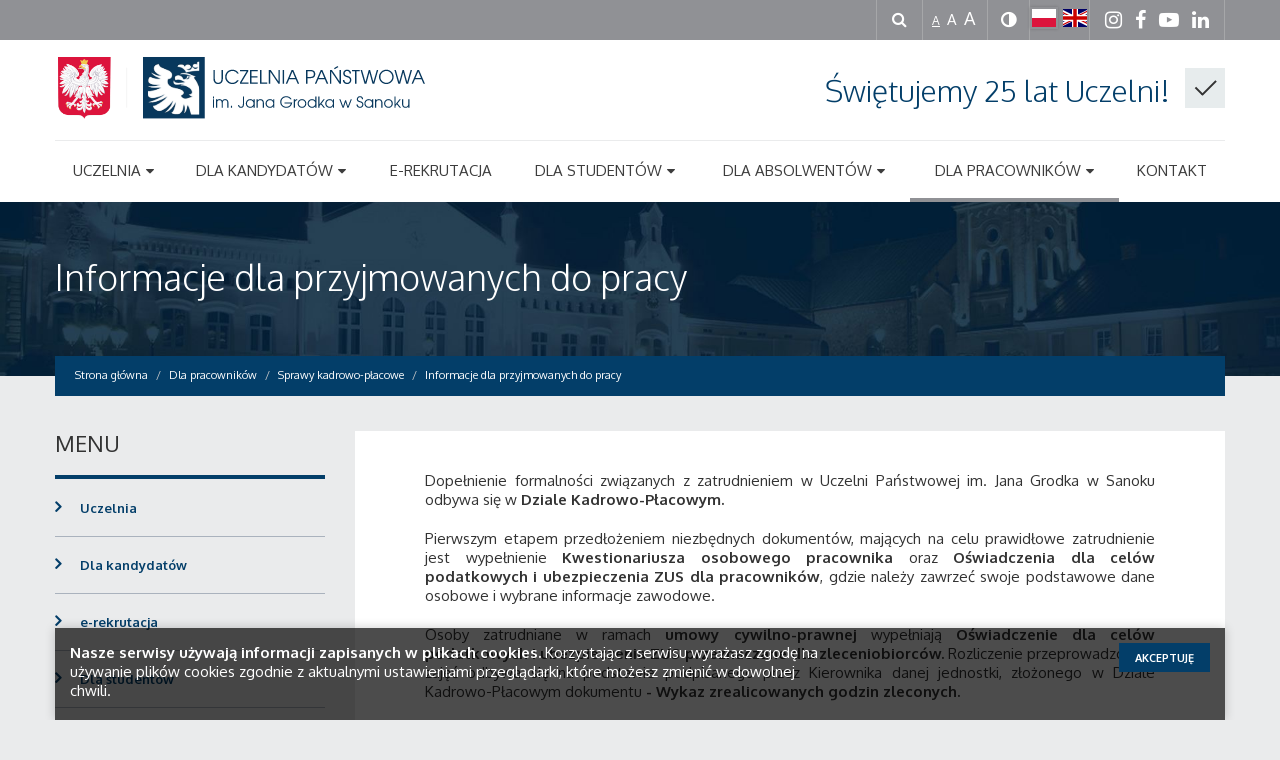

--- FILE ---
content_type: text/html; charset=utf-8
request_url: https://up-sanok.edu.pl/pracownicy/sprawy-kadrowo-placowe/informacjwe-1
body_size: 249410
content:
<!DOCTYPE html><html dir="ltr" lang="pl"><head>
    <title>Informacje dla przyjmowanych do pracy / Uczelnia Państwowa im. Jana Grodka w Sanoku</title>    <meta name="charset" content="utf-8" />
<meta http-equiv="x-ua-compatible" content="ie=Edge" />
<meta name="viewport" content="width=device-width, initial-scale=1" />
<meta name="robots" content="index,all,follow" />
<meta name="Keywords" content="Uczelnia Państwowa im. Jana Grodka w Sanoku,  Uczelnia Sanok, Uczelnia, Państwowa Wyższa Szkoła Zawodowa im. Jana Grodka w Sanoku, Sanok, Miasto Sanok, Centrum Sportowo-Dydaktyczne, Centrum Symulacji Medycznej, Akademia Małego Żaka, Studiuj w Sanoku, Uczelnia Liderów, Studia w Sanoku, Erasmus, Studia, Szkolnictwo Wyższe, PWSZ, Ministerstwo Nauki i Szkolnictwa Wyższego, życie studenckie, witamy w Sanoku, Instytuty PWSZ, Instytut Medyczny, Instytut Gospodarki Rolnej i Leśnictwa,Sanok, Podkarpacie" />
<meta name="Description" content="Zapraszamy do odwiedzenia strony Uczelni Państwowej im. Jana Grodka w Sanoku!  Znajdziecie tutaj Państwo wszelkie niezbędne informacje dotyczące funkcjonowania uczelni." />        <link rel="icon" type="image/png" href="/thumb/[base64]/uczelnia_panstwowa_im_jana_grodka_w_sanoku_10.png" />
<link rel="apple-touch-icon" type="image/png" href="/thumb/[base64]/uczelnia_panstwowa_im_jana_grodka_w_sanoku_10.png" />
<link rel="stylesheet" type="text/css" href="/themes/_system/bootstrap/css/bootstrap.min.css" />
<link rel="stylesheet" type="text/css" href="/themes/_system/fonts/css/font-awesome.min.css" />
<link rel="stylesheet" type="text/css" href="/themes/_system/plugins/colorbox/colorbox.css" />
<link rel="stylesheet" type="text/css" href="/themes/_system/plugins/datetimepicker/bootstrap-datetimepicker.css" />
<link rel="stylesheet" type="text/css" href="/themes/_system/plugins/select2/select2.min.css" />
<link rel="stylesheet" type="text/css" href="/files/cache/projects/4/pl/css/style.css?1768810981" />
<link rel="stylesheet" type="text/css" href="https://fonts.googleapis.com/css?family=Oxygen:300,400,700,900&amp;subset=latin-ext" />
<link rel="stylesheet" type="text/css" href="/themes/_system/plugins/verifybrowser/verify.min.css" />
<link rel="stylesheet" type="text/css" href="/themes/_system/plugins/simpleWeather/weather.css" />
<link rel="stylesheet" type="text/css" href="/themes/_system/plugins/flagicon/css/flag-icon.min.css" />    <script type="text/javascript" src="/themes/_system/plugins/jquery/jquery-2.2.3.min.js"></script>
<script type="text/javascript" src="/themes/_system/plugins/moment/moment-with-locales.min.js"></script>
<script type="text/javascript" src="/themes/_system/js/1.app.js"></script>
<script type="text/javascript" src="/themes/_system/js/2.base.js"></script>
<script type="text/javascript" src="/themes/_system/js/3.colorboxVideo.js"></script>
<script type="text/javascript" src="/themes/_system/js/4.popup.js"></script>
<script type="text/javascript" src="/themes/_system/js/5.jquery.treeview.js"></script>
<script type="text/javascript" src="/themes/_system/js/6.footer.reveal.js"></script>
<script type="text/javascript" src="/themes/_system/js/7.prism.js"></script>
<script type="text/javascript" src="/themes/_system/plugins/verifybrowser/verify.js"></script>
<script type="text/javascript" src="/themes/_system/plugins/siema/siema.min.js"></script>    
<style type="text/css">
body{font-family:'Oxygen';font-size:15px;background-color:#eaebec;}
a, a:hover, a:focus, .btn:hover a, .btn:hover{color: #033e69}a:hover, a:focus, .btn:hover a, .btn:hover{color: #0b3c60}.portal-title{color: #033e69}.portal-title svg, .portal-title svg path{fill: #033e69}.btn-primary{background-color: #033e69;border-color: #033e69}.btn-default{color: #033e69}.more-all{color: #3d3d3d}.more-all:hover{color: #fff}.btn-primary.active, .btn-primary:active, .btn-primary:focus, .btn-primary:hover, .btn-primary.active.focus, .btn-primary.active:focus, .btn-primary.active:hover, .btn-primary:active.focus, .btn-primary:active:focus, .btn-primary:active:hover, .open>.dropdown-toggle.btn-primary.focus, .open>.dropdown-toggle.btn-primary:focus, .open>.dropdown-toggle.btn-primary:hover, .btn-primary.disabled, .btn-primary.disabled.active, .btn-primary.disabled.focus, .btn-primary.disabled:active, .btn-primary.disabled:focus, .btn-primary.disabled:hover, .btn-primary[disabled], .btn-primary[disabled].active, .btn-primary[disabled].focus, .btn-primary[disabled]:active, .btn-primary[disabled]:focus, .btn-primary[disabled]:hover, fieldset[disabled] .btn-primary, fieldset[disabled] .btn-primary.active, fieldset[disabled] .btn-primary.focus, fieldset[disabled] .btn-primary:active, fieldset[disabled] .btn-primary:focus, fieldset[disabled] .btn-primary:hover{background-color: #033e69;border-color: #033e69;color: #fff}.btn-default.active, .btn-default:active, .btn-default:focus, .btn-default:hover, .btn-default.active.focus, .btn-default.active:focus, .btn-default.active:hover, .btn-default:active.focus, .btn-default:active:focus, .btn-default:active:hover, .open>.dropdown-toggle.btn-default.focus, .open>.dropdown-toggle.btn-default:focus, .open>.dropdown-toggle.btn-default:hover{background-color: #033e69;border-color: #033e69;color: #fff}.btn-white:hover{color: #033e69}.block-useraccount .login-dropdown a.loghref{color: #033e69}.module-content h1.title, .module-content h2.title, .module-content h3.title, .module-content h4.title, .module-content h5.title, .module-content h6.title{color: #033e69}.module-content .ignore-padding.colored{background-color: #033e69}.navbar.navbar-static-top.colored{background-image: none;background-color: #033e69}.navbar-default .navbar-nav>.open>a, .navbar-default .navbar-nav>.open>a:focus, .navbar-default .navbar-nav>.open>a:hover{background-color: #033e69}.navbar-nav>li>.dropdown-menu, .navbar-nav>li>.dropdown-menu li ul, .navbar-nav .dropdown-menu>li>a:focus, .navbar-nav .dropdown-menu>li>a:hover{background-color: #0b3c60}.block-mainmenu .nav .dropdown-menu > li > a:focus, .navbar-nav .dropdown-menu > li > a:hover{background-color: #0b3c60}.navbar-toggle{background-color: #033e69}.side-menu{border-color: #033e69}.side-menu > li.current > a, .side-menu > li > a.current{background-color: #033e69}.side-menu > li > a:hover{background-color: #033e69}.side-menu ul li a:hover span{color: #033e69}.side-menu > li > a:before{color: #033e69}.main-slider .slider-container.bbar{background-color: #0b3c60}.slider-container.half .slider-title{border-color: #033e69;color: #033e69}.slider-container.half .slider-title.active{background-color: #033e69;color: #fff}.slider-container.half .slider-title.active:before{border-bottom-color: #033e69}.slider-container.full .slider-title{background-color: rgba(3,62,105,0.7)}.slider-container.left .slider-title, .slider-container.bbar .slider-title, .slider-container.coun .slider-title{background-color: #033e69}.slider-container .dots .dot.active span, .slider-container .dots .dot:hover span{background-color: #0b3c60}.slider-container.down .slider-title{background-color: rgba(3,62,105,0.7)}.progress_bar{background-color: #0b3c60}.slider-container.bbar .progress_bar{background-color: #033e69}.weather .info-box-icon{color: #0b3c60}ul.list-1>li:first-child a{border-top-color: #033e69}ul.list-1 li a:hover{background-color: #033e69}ul.list-bt > li > a .ico, ul.list-bt > li > a:hover, ul.list-bt > li > .button-link .ico{background-color: #033e69}ul.list li a .border{background-color: #033e69}ul.block-news li .date, .block-newscategory .news-container .date{color: #033e69}ul.block-news li .categories, .block-newscategory .news-container .categories{background-color: #033e69}.block-newscategory .news-container.prior{border-color: #0b3c60}.block-newscategory .news-categories i{color: #033e69}.loader i{color: #033e69}.events-list .event .date{background-color: #033e69}.promo-events{background-color: #033e69}.block-links ul.list-yt li .youtube-vid{background-color: #033e69}.news-list .news-box .date, .column .news-container .date{color: #033e69}.news-list .news-box .categories, .column .news-container .categories{background-color: #033e69}.news-list .news-box .photo i{color: #033e69}ul.list li a .ico, ul.list li a:hover{background-color: #033e69}.calendar .calendar-grid .fc-d .fc-evnt{background-color: #033e69}table.study-calendar tr th{border-bottom: 2px solid #033e69}table.study-calendar tr td.day-first{border-top: 2px solid #033e69}table.study-calendar tr td.week-first{border-left: 2px solid #033e69}footer.colored{background-image: none;background-color: #033e69}.white-box.colored{background-color: #033e69}.white-box.accent{border-color: #033e69}#cboxSlideshow, #cboxPrevious:hover, #cboxNext:hover, #cboxClose:hover{color: #033e69}.calendar-list-item .date-cont{background-color: #033e69}.calendar-list-item .show-map{color: #033e69}.interactive_campus .show-categories{background-color: #033e69}.gallery-controls i{color: #033e69}@media (max-width: 767px){.slider-container.full .slider-title, .slider-container.left .slider-title{background-color: #033e69}}.tickercont.priority{background-color: #0b3c60}.select2-container--default .select2-results__option--highlighted[aria-selected]{background-color: #033e69}.select2-dropdown .select2-search__field:focus, .select2-search--inline .select2-search__field:focus, .select2-container--default .select2-selection--multiple:focus{border-color: #033e69}.block-searchadvanced .dropdown-menu{background-color: #033e69}.block-searchadvanced .dropdown.open .dropdown-toggle:after{border-bottom-color: #033e69}.block-searchadvanced .dropdown input[type="text"].form-control{background-color: #0b3c60}.breadcrumb{background-color: #033e69}.pagination>.active>a, .pagination>.active>a:focus, .pagination>.active>a:hover, .pagination>.active>span, .pagination>.active>span:focus, .pagination>.active>span:hover{background-color: #033e69;border-color: #033e69}.faculty-record::before{background-color: #033e69;border-color: #033e69}.recruitment-filters-content span i{color: #033e69}.faculty-info{background-color: #033e69}.link-box-container:hover, .link-box-container.active{background-color: #033e69}.link-box-container .overlay{background-color: rgba(3,62,105,0.7)}.symbol-description .date{color: #033e69}.priority{color: #033e69;background-color: #0b3c60}.description-box .text-cont{background-color: #033e69}.description-box.slides .arrow{color: #033e69}.description-box .text-cont:after{background-color: #0b3c60}.tooltip{font-family: Oxygen}.progress-bar{background-color: #0b3c60}.block-settings .date-controls i{color: #033e69}.block-settings .date-controls .date{color: #033e69}.contact-block{border-color: #033e69}.link-cam .ico{background-color: #0b3c60}.link-cam .name{background-color: rgba(3,62,105,0.7)}
</style>        <!-- Global site tag (gtag.js) - Google Analytics -->
<script async src="https://www.googletagmanager.com/gtag/js?id=UA-53750619-1"></script>
<script>
  window.dataLayer = window.dataLayer || [];
  function gtag(){dataLayer.push(arguments);}
  gtag('js', new Date());

  gtag('config', 'UA-53750619-1');
</script>
<!-- Matomo -->
<script>
  var _paq = window._paq = window._paq || [];
  /* tracker methods like "setCustomDimension" should be called before "trackPageView" */
  _paq.push(['trackPageView']);
  _paq.push(['enableLinkTracking']);
  (function() {
    var u="https://stats.up-sanok.edu.pl/";
    _paq.push(['setTrackerUrl', u+'piwik.php']);
    _paq.push(['setSiteId', '2']);
    var d=document, g=d.createElement('script'), s=d.getElementsByTagName('script')[0];
    g.async=true; g.src=u+'piwik.js'; s.parentNode.insertBefore(g,s);
  })();
</script>
<!-- End Matomo Code -->
</head>
<body >

        <div id="outdated"></div>

<script>
    //event listener: DOM ready
    function addLoadEvent(func) {
        var oldonload = window.onload;
        if (typeof window.onload != 'function') {
            window.onload = func;
        } else {
            window.onload = function () {
                if (oldonload) {
                    oldonload();
                }
                func();
            }
        }
    }
    //call plugin function after DOM ready
    addLoadEvent(function () {
        outdatedBrowser({
            bgColor: '#f25648',
            color: '#ffffff',
            lowerThan: 'borderImage',
            languagePath: '/themes/_system/plugins/verifybrowser/lang/pl.html'
        })
    });
</script>
    <header class="top-header" style="display: block; background-color: rgb(144, 145, 149);"> <div class="container"> <div class="row"> <div class="col-xs-12 column col-lg-6 pull-left auto-width col-md-6 col-sm-4" style="">  </div> <div class="column col-lg-6 pull-right auto-width text-right inline-containers col-md-6 col-sm-8 col-xs-12" style=""><div class="block-content text-content clearfix block-searchadvanced">
        <div class="dropdown">
    <div class="dropdown-toggle">
        <i class="fa fa-search"></i>
    </div>
    <div class="dropdown-menu">
        <div class="container">
            <div class="row">
                <div class="col-md-8 col-md-push-2">
                    <form data-toggle="validator" data-focus="false" role="form" class="searchForm" action="/wyszukiwarka" method="GET" name="Index" id="searchForm" data-toggle="validator" role="search">

                                                                                                            <input value="[base64]" id="VALIDATOR_73415" name="_VALIDATOR" type="hidden"/>            
                <div class="nav-tabs-custom clearfix">
                    
                            <div class="form-group"><div class="input-group">                                            
                            <div class="field clearfix form-group text ">
                    <input placeholder="Wpisz szukaną frazę" required minlength="3" class=" form-control" name="query" id="query" value="" type="text" maxlength="64"/>                    <div class="help-block with-errors"></div>
                </div>
                                            
                            <div class="input-group-btn">                                            
                            <button type="submit" class="btn form-control"><i class="glyphicon glyphicon-search"></i></button>                                            
                            </div>                                            
                            </div>                                            
                            </div>                                            
                                                </div>
</form>


                    <div class="row search-links">
                                                                            <div class="col-lg-8 col-md-12 col-sm-12 col-lg-push-2">
                                <i class="fa fa-filter"></i> <a href="/wyszukiwarka">Wyszukiwarka zaawansowana</a>
                            </div>
                                            </div>
                </div>
            </div>
                            <div class="most-searched">
                    <h3 class="block-title">Najczęściej wyszukiwane</h3>
                    <ul class="list-unstyled row">
                                                    <li class="col-md-2 col-sm-3"><a href="/wyszukiwarka?query=plany zajęć">plany zajęć</a></li>
                                                        <li class="col-md-2 col-sm-3"><a href="/wyszukiwarka?query=plan">plan</a></li>
                                                        <li class="col-md-2 col-sm-3"><a href="/wyszukiwarka?query=pracownik">pracownik</a></li>
                                                        <li class="col-md-2 col-sm-3"><a href="/wyszukiwarka?query=plan zajęć">plan zajęć</a></li>
                                                        <li class="col-md-2 col-sm-3"><a href="/wyszukiwarka?query=sylabusy">sylabusy</a></li>
                                                        <li class="col-md-2 col-sm-3"><a href="/wyszukiwarka?query=e dziekanat">e dziekanat</a></li>
                                                        <li class="col-md-2 col-sm-3"><a href="/wyszukiwarka?query=karta pracy praktykanta">karta pracy praktykanta</a></li>
                                                        <li class="col-md-2 col-sm-3"><a href="/wyszukiwarka?query=harmonogram zajęć">harmonogram zajęć</a></li>
                                                        <li class="col-md-2 col-sm-3"><a href="/wyszukiwarka?query=plan zajec">plan zajec</a></li>
                                                        <li class="col-md-2 col-sm-3"><a href="/wyszukiwarka?query=plan zajęc">plan zajęc</a></li>
                                                        <li class="col-md-2 col-sm-3"><a href="/wyszukiwarka?query=plan zajec5">plan zajec5</a></li>
                                                        <li class="col-md-2 col-sm-3"><a href="/wyszukiwarka?query=instytut ochrony zdrowia">instytut ochrony zdrowia</a></li>
                                                </ul>
                </div>
                    </div>
    </div>
</div>

<script>
    $('.block-searchadvanced .dropdown-toggle').on('click', function (event) {
        $(this).next().slideToggle(300);
        $(this).parent().toggleClass('open');
    });

    $('body').on('click', function (e) {
        if (!$('.block-searchadvanced .dropdown').is(e.target)
                && $('.block-searchadvanced .dropdown').has(e.target).length === 0
                && $('.block-searchadvanced .open').has(e.target).length === 0
                ) {
            $('.block-searchadvanced .dropdown-menu').slideUp(300);
            $('.block-searchadvanced .dropdown').removeClass('open');
        }
    });

    $(".searchForm").submit(function (e) {
        $('.searchForm input[name="_VALIDATOR"]').remove();
    });
</script></div><div class="block-content text-content clearfix block-settings">
        







    <div class="font-controls hidden-xs hidden-sm">
        <a href="javascript:void(0)" class="normal active" data-toggle="tooltip" data-placement="bottom" title="Domyślna">A</a>
        <a href="javascript:void(0)" class="bigger" data-toggle="tooltip" data-placement="bottom" title="Większa">A</a>
        <a href="javascript:void(0)" class="biggest" data-toggle="tooltip" data-placement="bottom" title="Największa">A</a>
    </div>

    <div class="style-controls hidden-xs hidden-sm dropdown">
        <i class="fa fa-adjust" data-toggle="dropdown"></i>
        <div class="style-controls-hover clearfix dropdown-menu">
            <div class="text">Wersje kontrastowe</div>
            <a href="javascript:void(0)" data-toggle="tooltip" data-placement="bottom" title="Normalna" class="classic" data-style="style"><i class="fa fa-font" aria-hidden="true"></i></a>
            <a href="javascript:void(0)" data-toggle="tooltip" data-placement="bottom" title="Czarno-biała" class="black" data-style="style-b"><i class="fa fa-font" aria-hidden="true"></i></a>
            <a href="javascript:void(0)" data-toggle="tooltip" data-placement="bottom" title="Żółto-czarna" class="yellow" data-style="style-y"><i class="fa fa-font" aria-hidden="true"></i></a>
            <a href="javascript:void(0)" data-toggle="tooltip" data-placement="bottom" title="Czarno-żółta" class="black-yellow" data-style="style-by"><i class="fa fa-font" aria-hidden="true"></i></a>
            <div class="text font">
                <span class="icons">
                    <i class="fa fa-arrows-v"></i>
                    <i class="fa fa-font" aria-hidden="true"></i>
                </span>
                <span class="desc">Skorzystaj z narzędzi wbudowanych w Twoją przeglądarkę by dostosować rozmiar wyświetlanej strony.</span>
            </div>
        </div>
    </div>

    <div class="language-controls flags">
                                    <a class="active" title="Polski" href="/">
                        
                        <span class="flag-icon flag-icon-pl"></span>
                                    </a>
                                            <a title="English" href="/en/">
                        
                        <span class="flag-icon flag-icon-en"></span>
                                    </a>
                                        </div>

</div><div class="block-content text-content clearfix block-social">
            <a href="https://www.instagram.com/UczelniaSanok/" class="social-link" data-toggle="tooltip" data-placement="bottom" title="Instragram">
        <span class="social-text hidden">Instragram</span><i class="fa fa-instagram"></i>
    </a>
    <a href="https://www.facebook.com/uczelniasanok/" class="social-link" data-toggle="tooltip" data-placement="bottom" title="Facebook">
        <span class="social-text hidden">Facebook</span><i class="fa fa-facebook"></i>
    </a>
    <a href="https://www.youtube.com/user/pwszsanok" class="social-link" data-toggle="tooltip" data-placement="bottom" title="Youtube">
        <span class="social-text hidden">Youtube</span><i class="fa fa-youtube-play"></i>
    </a>
    <a href="https://pl.linkedin.com/company/uczelniasanok" class="social-link" data-toggle="tooltip" data-placement="bottom" title="Linkedin">
        <span class="social-text hidden">Linkedin</span><i class="fa fa-linkedin"></i>
    </a>
</div></div></div> </div> </header> <header class="" style="display: block; background-color: rgb(255, 255, 255);"><div class="container"><div class="row"><div class="col-lg-12 col-md-12 col-sm-12 col-xs-12 column"><div class="block-content text-content clearfix block-logo">
        <h1 class="logo" title="Strona główna" role="banner">
        <a href="/" title="Strona główna">
                <svg xmlns="http://www.w3.org/2000/svg" xmlns:xlink="http://www.w3.org/1999/xlink" width="500" zoomAndPan="magnify" viewBox="0 0 375 56.249996" height="75" preserveAspectRatio="xMidYMid meet" version="1.0"><defs><filter x="0%" y="0%" width="100%" height="100%" id="ecb4eec4f7"><feColorMatrix values="0 0 0 0 1 0 0 0 0 1 0 0 0 0 1 0 0 0 1 0" color-interpolation-filters="sRGB"/></filter><filter x="0%" y="0%" width="100%" height="100%" id="acb74decee"><feColorMatrix values="0 0 0 0 1 0 0 0 0 1 0 0 0 0 1 0.2126 0.7152 0.0722 0 0" color-interpolation-filters="sRGB"/></filter><g/><clipPath id="e8c3e2d86f"><path d="M 78.339844 0 L 133.851562 0 L 133.851562 55.511719 L 78.339844 55.511719 Z M 78.339844 0 " clip-rule="nonzero"/></clipPath><clipPath id="854cea40fa"><path d="M 0.339844 0 L 55.851562 0 L 55.851562 55.511719 L 0.339844 55.511719 Z M 0.339844 0 " clip-rule="nonzero"/></clipPath><clipPath id="d3696d823a"><rect x="0" width="56" y="0" height="56"/></clipPath><clipPath id="68c7edb8d0"><path d="M 83 4.386719 L 129 4.386719 L 129 52 L 83 52 Z M 83 4.386719 " clip-rule="nonzero"/></clipPath><mask id="da1d187699"><g filter="url(#ecb4eec4f7)"><g filter="url(#acb74decee)" transform="matrix(0.0825279, 0, 0, 0.082803, 82.621241, 4.385385)"><image x="0" y="0" width="565" xlink:href="[data-uri]" height="581" preserveAspectRatio="xMidYMid meet"/></g></g></mask><clipPath id="611989348c"><path d="M 178 7 L 190.730469 7 L 190.730469 21 L 178 21 Z M 178 7 " clip-rule="nonzero"/></clipPath><clipPath id="c044fb7548"><rect x="0" width="191" y="0" height="46"/></clipPath><clipPath id="f26f0d1c27"><path d="M 2.46875 0 L 49.835938 0 L 49.835938 55.511719 L 2.46875 55.511719 Z M 2.46875 0 " clip-rule="nonzero"/></clipPath><mask id="1ad19fcbdb"><g filter="url(#ecb4eec4f7)"><g filter="url(#acb74decee)" transform="matrix(0.123355, 0, 0, 0.122809, 2.467117, -0.00000197368)"><image x="0" y="0" width="384" xlink:href="[data-uri]" height="452" preserveAspectRatio="xMidYMid meet"/></g></g></mask></defs><g clip-path="url(#e8c3e2d86f)"><g transform="matrix(1, 0, 0, 1, 78, 0.000000000000004134)"><g clip-path="url(#d3696d823a)"><g clip-path="url(#854cea40fa)"><path fill="#08385d" d="M 0.339844 0 L 55.851562 0 L 55.851562 55.511719 L 0.339844 55.511719 Z M 0.339844 0 " fill-opacity="1" fill-rule="nonzero"/></g></g></g></g><g clip-path="url(#68c7edb8d0)"><g mask="url(#da1d187699)"><g transform="matrix(0.0825279, 0, 0, 0.082803, 82.621241, 4.385385)"><image x="0" y="0" width="565" xlink:href="[data-uri]" height="581" preserveAspectRatio="xMidYMid meet"/></g></g></g><g transform="matrix(1, 0, 0, 1, 140, 4)"><g clip-path="url(#c044fb7548)"><g fill="#08385d" fill-opacity="1"><g transform="translate(0.200212, 20.388172)"><g><path d="M 9.71875 -4.671875 C 9.71875 -3.546875 9.539062 -2.625 9.1875 -1.90625 C 8.832031 -1.1875 8.335938 -0.648438 7.703125 -0.296875 C 7.066406 0.046875 6.328125 0.21875 5.484375 0.21875 C 4.648438 0.21875 3.914062 0.046875 3.28125 -0.296875 C 2.644531 -0.648438 2.148438 -1.1875 1.796875 -1.90625 C 1.453125 -2.625 1.28125 -3.546875 1.28125 -4.671875 L 1.28125 -12.40625 L 2.515625 -12.40625 L 2.515625 -4.671875 C 2.515625 -3.398438 2.769531 -2.457031 3.28125 -1.84375 C 3.789062 -1.226562 4.53125 -0.921875 5.5 -0.921875 C 6.46875 -0.921875 7.203125 -1.226562 7.703125 -1.84375 C 8.210938 -2.457031 8.46875 -3.398438 8.46875 -4.671875 L 8.46875 -12.40625 L 9.71875 -12.40625 Z M 9.71875 -4.671875 "/></g></g></g><g fill="#08385d" fill-opacity="1"><g transform="translate(11.185017, 20.388172)"><g><path d="M 12.921875 -3.25 C 11.671875 -0.9375 9.78125 0.21875 7.25 0.21875 C 6.320312 0.21875 5.460938 0.0625 4.671875 -0.25 C 3.878906 -0.570312 3.191406 -1.023438 2.609375 -1.609375 C 2.023438 -2.191406 1.566406 -2.867188 1.234375 -3.640625 C 0.898438 -4.410156 0.734375 -5.25 0.734375 -6.15625 C 0.734375 -7.082031 0.890625 -7.9375 1.203125 -8.71875 C 1.523438 -9.507812 1.976562 -10.191406 2.5625 -10.765625 C 3.144531 -11.347656 3.828125 -11.800781 4.609375 -12.125 C 5.398438 -12.457031 6.253906 -12.625 7.171875 -12.625 C 8.023438 -12.625 8.820312 -12.484375 9.5625 -12.203125 C 10.3125 -11.921875 10.972656 -11.523438 11.546875 -11.015625 C 12.117188 -10.503906 12.5625 -9.890625 12.875 -9.171875 L 11.484375 -9.171875 C 10.953125 -10.003906 10.328125 -10.597656 9.609375 -10.953125 C 8.890625 -11.304688 8.09375 -11.484375 7.21875 -11.484375 C 6.476562 -11.484375 5.789062 -11.347656 5.15625 -11.078125 C 4.53125 -10.804688 3.976562 -10.429688 3.5 -9.953125 C 3.019531 -9.484375 2.648438 -8.925781 2.390625 -8.28125 C 2.128906 -7.644531 2 -6.953125 2 -6.203125 C 2 -5.484375 2.132812 -4.800781 2.40625 -4.15625 C 2.675781 -3.519531 3.050781 -2.957031 3.53125 -2.46875 C 4.019531 -1.988281 4.578125 -1.609375 5.203125 -1.328125 C 5.835938 -1.054688 6.515625 -0.921875 7.234375 -0.921875 C 8.140625 -0.921875 8.921875 -1.101562 9.578125 -1.46875 C 10.242188 -1.84375 10.898438 -2.4375 11.546875 -3.25 Z M 12.921875 -3.25 "/></g></g></g><g fill="#08385d" fill-opacity="1"><g transform="translate(24.819595, 20.388172)"><g><path d="M 7.953125 0 L 0.28125 0 L 0.28125 -1.125 L 6.375 -11.28125 L 0.46875 -11.28125 L 0.46875 -12.40625 L 7.765625 -12.40625 L 7.765625 -11.28125 L 1.6875 -1.125 L 7.953125 -1.125 Z M 7.953125 0 "/></g></g></g><g fill="#08385d" fill-opacity="1"><g transform="translate(32.869531, 20.388172)"><g><path d="M 8.0625 0 L 1.28125 0 L 1.28125 -12.40625 L 8.0625 -12.40625 L 8.0625 -11.28125 L 2.515625 -11.28125 L 2.515625 -6.828125 L 7.875 -6.828125 L 7.875 -5.703125 L 2.515625 -5.703125 L 2.515625 -1.125 L 8.0625 -1.125 Z M 8.0625 0 "/></g></g></g><g fill="#08385d" fill-opacity="1"><g transform="translate(41.858626, 20.388172)"><g><path d="M 7.65625 0 L 1.28125 0 L 1.28125 -12.40625 L 2.515625 -12.40625 L 2.515625 -1.125 L 7.65625 -1.125 Z M 7.65625 0 "/></g></g></g><g fill="#08385d" fill-opacity="1"><g transform="translate(49.606691, 20.388172)"><g><path d="M 11.140625 0 L 9.90625 0 L 2.515625 -10.90625 L 2.515625 0 L 1.28125 0 L 1.28125 -12.40625 L 2.953125 -12.40625 L 9.90625 -2.109375 L 9.90625 -12.40625 L 11.140625 -12.40625 Z M 11.140625 0 "/></g></g></g><g fill="#08385d" fill-opacity="1"><g transform="translate(62.017012, 20.388172)"><g><path d="M 2.515625 0 L 1.28125 0 L 1.28125 -12.40625 L 2.515625 -12.40625 Z M 2.515625 0 "/></g></g></g><g fill="#08385d" fill-opacity="1"><g transform="translate(65.807189, 20.388172)"><g><path d="M 12.234375 0 L 10.875 0 L 9.078125 -4.171875 L 3.3125 -4.171875 L 1.5 0 L 0.1875 0 L 5.5 -12.40625 L 6.890625 -12.40625 Z M 8.59375 -5.296875 L 6.203125 -10.984375 L 3.78125 -5.296875 Z M 8.59375 -5.296875 "/></g></g></g><g fill="#08385d" fill-opacity="1"><g transform="translate(78.21751, 20.388172)"><g/></g></g><g fill="#08385d" fill-opacity="1"><g transform="translate(82.862993, 20.388172)"><g><path d="M 9.484375 -8.640625 C 9.484375 -7.859375 9.332031 -7.195312 9.03125 -6.65625 C 8.738281 -6.125 8.257812 -5.71875 7.59375 -5.4375 C 6.925781 -5.15625 6.03125 -5.015625 4.90625 -5.015625 L 2.515625 -5.015625 L 2.515625 0 L 1.28125 0 L 1.28125 -12.40625 L 4.703125 -12.40625 C 6.398438 -12.40625 7.617188 -12.101562 8.359375 -11.5 C 9.109375 -10.894531 9.484375 -9.941406 9.484375 -8.640625 Z M 8.21875 -8.640625 C 8.21875 -9.265625 8.125 -9.753906 7.9375 -10.109375 C 7.75 -10.472656 7.476562 -10.734375 7.125 -10.890625 C 6.78125 -11.054688 6.367188 -11.160156 5.890625 -11.203125 C 5.410156 -11.253906 4.875 -11.28125 4.28125 -11.28125 L 2.515625 -11.28125 L 2.515625 -6.140625 L 4.8125 -6.140625 C 6.039062 -6.140625 6.914062 -6.332031 7.4375 -6.71875 C 7.957031 -7.101562 8.21875 -7.742188 8.21875 -8.640625 Z M 8.21875 -8.640625 "/></g></g></g><g fill="#08385d" fill-opacity="1"><g transform="translate(91.784771, 20.388172)"><g><path d="M 12.234375 0 L 10.875 0 L 9.078125 -4.171875 L 3.3125 -4.171875 L 1.5 0 L 0.1875 0 L 5.5 -12.40625 L 6.890625 -12.40625 Z M 8.59375 -5.296875 L 6.203125 -10.984375 L 3.78125 -5.296875 Z M 8.59375 -5.296875 "/></g></g></g><g fill="#08385d" fill-opacity="1"><g transform="translate(104.195093, 20.388172)"><g><path d="M 11.140625 0 L 9.90625 0 L 2.515625 -10.90625 L 2.515625 0 L 1.28125 0 L 1.28125 -12.40625 L 2.953125 -12.40625 L 9.90625 -2.109375 L 9.90625 -12.40625 L 11.140625 -12.40625 Z M 8.75 -14.9375 L 5.5 -13.015625 L 4.9375 -13.96875 L 8.171875 -15.90625 Z M 8.75 -14.9375 "/></g></g></g><g fill="#08385d" fill-opacity="1"><g transform="translate(116.605415, 20.388172)"><g><path d="M 7.984375 -3.453125 C 7.984375 -2.753906 7.820312 -2.125 7.5 -1.5625 C 7.175781 -1.007812 6.726562 -0.570312 6.15625 -0.25 C 5.59375 0.0625 4.957031 0.21875 4.25 0.21875 C 3.507812 0.21875 2.851562 0.0664062 2.28125 -0.234375 C 1.707031 -0.546875 1.253906 -0.976562 0.921875 -1.53125 C 0.597656 -2.082031 0.414062 -2.726562 0.375 -3.46875 L 1.6875 -3.46875 C 1.78125 -2.644531 2.0625 -2.015625 2.53125 -1.578125 C 3 -1.140625 3.582031 -0.921875 4.28125 -0.921875 C 4.75 -0.921875 5.164062 -1.023438 5.53125 -1.234375 C 5.90625 -1.453125 6.195312 -1.75 6.40625 -2.125 C 6.625 -2.5 6.734375 -2.921875 6.734375 -3.390625 C 6.734375 -3.847656 6.644531 -4.226562 6.46875 -4.53125 C 6.300781 -4.832031 6.019531 -5.097656 5.625 -5.328125 C 5.226562 -5.554688 4.671875 -5.773438 3.953125 -5.984375 C 3.472656 -6.128906 3.09375 -6.253906 2.8125 -6.359375 C 2.539062 -6.472656 2.316406 -6.582031 2.140625 -6.6875 C 1.972656 -6.789062 1.804688 -6.921875 1.640625 -7.078125 C 1.359375 -7.335938 1.140625 -7.660156 0.984375 -8.046875 C 0.835938 -8.441406 0.765625 -8.851562 0.765625 -9.28125 C 0.765625 -9.925781 0.910156 -10.5 1.203125 -11 C 1.503906 -11.5 1.914062 -11.894531 2.4375 -12.1875 C 2.957031 -12.476562 3.550781 -12.625 4.21875 -12.625 C 4.894531 -12.625 5.492188 -12.484375 6.015625 -12.203125 C 6.535156 -11.921875 6.941406 -11.523438 7.234375 -11.015625 C 7.535156 -10.515625 7.6875 -9.929688 7.6875 -9.265625 L 6.390625 -9.265625 C 6.390625 -9.929688 6.175781 -10.46875 5.75 -10.875 C 5.332031 -11.28125 4.804688 -11.484375 4.171875 -11.484375 C 3.554688 -11.484375 3.046875 -11.273438 2.640625 -10.859375 C 2.234375 -10.453125 2.03125 -9.9375 2.03125 -9.3125 C 2.03125 -9.03125 2.082031 -8.757812 2.1875 -8.5 C 2.289062 -8.238281 2.4375 -8.03125 2.625 -7.875 C 2.78125 -7.726562 2.984375 -7.601562 3.234375 -7.5 C 3.484375 -7.394531 3.890625 -7.257812 4.453125 -7.09375 C 5.085938 -6.90625 5.566406 -6.738281 5.890625 -6.59375 C 6.210938 -6.457031 6.5 -6.296875 6.75 -6.109375 C 7.132812 -5.816406 7.4375 -5.4375 7.65625 -4.96875 C 7.875 -4.507812 7.984375 -4.003906 7.984375 -3.453125 Z M 7.984375 -3.453125 "/></g></g></g><g fill="#08385d" fill-opacity="1"><g transform="translate(124.957221, 20.388172)"><g><path d="M 7.03125 -11.28125 L 4.203125 -11.28125 L 4.203125 0 L 2.953125 0 L 2.953125 -11.28125 L 0.125 -11.28125 L 0.125 -12.40625 L 7.03125 -12.40625 Z M 7.03125 -11.28125 "/></g></g></g><g fill="#08385d" fill-opacity="1"><g transform="translate(132.688647, 20.388172)"><g><path d="M 15.9375 -12.40625 L 12.390625 0 L 10.796875 0 L 8.03125 -10.171875 L 5.3125 0 L 3.703125 0 L 0.171875 -12.40625 L 1.4375 -12.40625 L 4.5 -1.609375 L 7.46875 -12.40625 L 8.640625 -12.40625 L 11.609375 -1.609375 L 14.671875 -12.40625 Z M 15.9375 -12.40625 "/></g></g></g><g fill="#08385d" fill-opacity="1"><g transform="translate(148.536898, 20.388172)"><g><path d="M 13.84375 -6.1875 C 13.84375 -5.320312 13.671875 -4.5 13.328125 -3.71875 C 12.992188 -2.9375 12.523438 -2.25 11.921875 -1.65625 C 11.316406 -1.070312 10.617188 -0.613281 9.828125 -0.28125 C 9.035156 0.0507812 8.191406 0.21875 7.296875 0.21875 C 6.390625 0.21875 5.539062 0.0507812 4.75 -0.28125 C 3.957031 -0.613281 3.257812 -1.078125 2.65625 -1.671875 C 2.050781 -2.265625 1.578125 -2.953125 1.234375 -3.734375 C 0.898438 -4.523438 0.734375 -5.375 0.734375 -6.28125 C 0.734375 -7.132812 0.90625 -7.941406 1.25 -8.703125 C 1.601562 -9.460938 2.082031 -10.132812 2.6875 -10.71875 C 3.289062 -11.3125 3.988281 -11.773438 4.78125 -12.109375 C 5.570312 -12.453125 6.410156 -12.625 7.296875 -12.625 C 8.191406 -12.625 9.035156 -12.453125 9.828125 -12.109375 C 10.617188 -11.773438 11.316406 -11.3125 11.921875 -10.71875 C 12.523438 -10.132812 12.992188 -9.453125 13.328125 -8.671875 C 13.671875 -7.898438 13.84375 -7.070312 13.84375 -6.1875 Z M 12.59375 -6.171875 C 12.59375 -6.898438 12.453125 -7.582031 12.171875 -8.21875 C 11.898438 -8.851562 11.515625 -9.414062 11.015625 -9.90625 C 10.523438 -10.394531 9.960938 -10.78125 9.328125 -11.0625 C 8.703125 -11.34375 8.023438 -11.484375 7.296875 -11.484375 C 6.578125 -11.484375 5.898438 -11.34375 5.265625 -11.0625 C 4.628906 -10.789062 4.066406 -10.410156 3.578125 -9.921875 C 3.085938 -9.441406 2.703125 -8.882812 2.421875 -8.25 C 2.140625 -7.613281 2 -6.945312 2 -6.25 C 2 -5.507812 2.132812 -4.816406 2.40625 -4.171875 C 2.675781 -3.523438 3.054688 -2.957031 3.546875 -2.46875 C 4.035156 -1.988281 4.597656 -1.609375 5.234375 -1.328125 C 5.878906 -1.054688 6.566406 -0.921875 7.296875 -0.921875 C 8.023438 -0.921875 8.703125 -1.054688 9.328125 -1.328125 C 9.960938 -1.609375 10.523438 -1.988281 11.015625 -2.46875 C 11.515625 -2.957031 11.898438 -3.515625 12.171875 -4.140625 C 12.453125 -4.773438 12.59375 -5.453125 12.59375 -6.171875 Z M 12.59375 -6.171875 "/></g></g></g><g fill="#08385d" fill-opacity="1"><g transform="translate(162.859014, 20.388172)"><g><path d="M 15.9375 -12.40625 L 12.390625 0 L 10.796875 0 L 8.03125 -10.171875 L 5.3125 0 L 3.703125 0 L 0.171875 -12.40625 L 1.4375 -12.40625 L 4.5 -1.609375 L 7.46875 -12.40625 L 8.640625 -12.40625 L 11.609375 -1.609375 L 14.671875 -12.40625 Z M 15.9375 -12.40625 "/></g></g></g><g clip-path="url(#611989348c)"><g fill="#08385d" fill-opacity="1"><g transform="translate(178.120154, 20.388172)"><g><path d="M 12.234375 0 L 10.875 0 L 9.078125 -4.171875 L 3.3125 -4.171875 L 1.5 0 L 0.1875 0 L 5.5 -12.40625 L 6.890625 -12.40625 Z M 8.59375 -5.296875 L 6.203125 -10.984375 L 3.78125 -5.296875 Z M 8.59375 -5.296875 "/></g></g></g></g><g fill="#08385d" fill-opacity="1"><g transform="translate(0.200212, 41.667892)"><g><path d="M 1.859375 0 L 0.859375 0 L 0.859375 -7.453125 L 1.859375 -7.453125 Z M 1.859375 -8.265625 L 0.859375 -8.265625 L 0.859375 -9.984375 L 1.859375 -9.984375 Z M 1.859375 -8.265625 "/></g></g></g><g fill="#08385d" fill-opacity="1"><g transform="translate(2.923431, 41.667892)"><g><path d="M 11.921875 0 L 10.90625 0 L 10.90625 -4.3125 C 10.90625 -5.15625 10.726562 -5.765625 10.375 -6.140625 C 10.03125 -6.523438 9.550781 -6.71875 8.9375 -6.71875 C 8.34375 -6.71875 7.851562 -6.53125 7.46875 -6.15625 C 7.082031 -5.78125 6.890625 -5.164062 6.890625 -4.3125 L 6.890625 0 L 5.890625 0 L 5.890625 -4.34375 C 5.890625 -5.175781 5.695312 -5.773438 5.3125 -6.140625 C 4.925781 -6.515625 4.445312 -6.703125 3.875 -6.703125 C 3.238281 -6.703125 2.742188 -6.492188 2.390625 -6.078125 C 2.035156 -5.671875 1.859375 -5.09375 1.859375 -4.34375 L 1.859375 0 L 0.859375 0 L 0.859375 -7.453125 L 1.859375 -7.453125 L 1.859375 -6.59375 C 2.148438 -6.96875 2.453125 -7.234375 2.765625 -7.390625 C 3.085938 -7.546875 3.488281 -7.625 3.96875 -7.625 C 4.53125 -7.625 5.003906 -7.507812 5.390625 -7.28125 C 5.773438 -7.0625 6.113281 -6.703125 6.40625 -6.203125 C 6.71875 -6.703125 7.082031 -7.066406 7.5 -7.296875 C 7.914062 -7.523438 8.414062 -7.640625 9 -7.640625 C 9.5625 -7.640625 10.0625 -7.519531 10.5 -7.28125 C 10.945312 -7.050781 11.296875 -6.695312 11.546875 -6.21875 C 11.796875 -5.75 11.921875 -5.148438 11.921875 -4.421875 Z M 11.921875 0 "/></g></g></g><g fill="#08385d" fill-opacity="1"><g transform="translate(15.695336, 41.667892)"><g><path d="M 2.390625 0 L 1.375 0 L 1.375 -1.71875 L 2.390625 -1.71875 Z M 2.390625 0 "/></g></g></g><g fill="#08385d" fill-opacity="1"><g transform="translate(19.466996, 41.667892)"><g/></g></g><g fill="#08385d" fill-opacity="1"><g transform="translate(23.238656, 41.667892)"><g><path d="M 5.53125 -3.140625 C 5.53125 -2.023438 5.296875 -1.191406 4.828125 -0.640625 C 4.367188 -0.0859375 3.707031 0.1875 2.84375 0.1875 C 2.050781 0.1875 1.414062 -0.0390625 0.9375 -0.5 C 0.457031 -0.957031 0.195312 -1.585938 0.15625 -2.390625 L 1.140625 -2.390625 C 1.179688 -1.878906 1.351562 -1.472656 1.65625 -1.171875 C 1.957031 -0.878906 2.359375 -0.734375 2.859375 -0.734375 C 3.972656 -0.734375 4.53125 -1.535156 4.53125 -3.140625 L 4.53125 -10.0625 L 5.53125 -10.0625 Z M 5.53125 -3.140625 "/></g></g></g><g fill="#08385d" fill-opacity="1"><g transform="translate(29.80162, 41.667892)"><g><path d="M 8.453125 0 L 7.4375 0 L 7.4375 -1.3125 C 7.050781 -0.78125 6.632812 -0.398438 6.1875 -0.171875 C 5.738281 0.0546875 5.195312 0.171875 4.5625 0.171875 C 3.800781 0.171875 3.117188 0.00390625 2.515625 -0.328125 C 1.910156 -0.671875 1.4375 -1.132812 1.09375 -1.71875 C 0.75 -2.3125 0.578125 -2.972656 0.578125 -3.703125 C 0.578125 -4.453125 0.75 -5.117188 1.09375 -5.703125 C 1.4375 -6.296875 1.898438 -6.765625 2.484375 -7.109375 C 3.078125 -7.453125 3.75 -7.625 4.5 -7.625 C 5.144531 -7.625 5.703125 -7.503906 6.171875 -7.265625 C 6.648438 -7.023438 7.070312 -6.644531 7.4375 -6.125 L 7.4375 -7.453125 L 8.453125 -7.453125 Z M 7.4375 -3.765625 C 7.4375 -4.316406 7.304688 -4.8125 7.046875 -5.25 C 6.785156 -5.695312 6.4375 -6.050781 6 -6.3125 C 5.5625 -6.570312 5.070312 -6.703125 4.53125 -6.703125 C 3.988281 -6.703125 3.492188 -6.566406 3.046875 -6.296875 C 2.609375 -6.035156 2.253906 -5.6875 1.984375 -5.25 C 1.722656 -4.8125 1.59375 -4.320312 1.59375 -3.78125 C 1.59375 -3.207031 1.722656 -2.691406 1.984375 -2.234375 C 2.253906 -1.773438 2.613281 -1.410156 3.0625 -1.140625 C 3.507812 -0.878906 4.015625 -0.75 4.578125 -0.75 C 5.109375 -0.75 5.585938 -0.878906 6.015625 -1.140625 C 6.453125 -1.410156 6.796875 -1.773438 7.046875 -2.234375 C 7.304688 -2.691406 7.4375 -3.203125 7.4375 -3.765625 Z M 7.4375 -3.765625 "/></g></g></g><g fill="#08385d" fill-opacity="1"><g transform="translate(39.101424, 41.667892)"><g><path d="M 7.453125 0 L 6.4375 0 L 6.4375 -3.90625 C 6.4375 -4.925781 6.222656 -5.644531 5.796875 -6.0625 C 5.378906 -6.488281 4.828125 -6.703125 4.140625 -6.703125 C 3.472656 -6.703125 2.925781 -6.5 2.5 -6.09375 C 2.070312 -5.6875 1.859375 -5.019531 1.859375 -4.09375 L 1.859375 0 L 0.859375 0 L 0.859375 -7.453125 L 1.859375 -7.453125 L 1.859375 -6.484375 C 2.492188 -7.242188 3.296875 -7.625 4.265625 -7.625 C 4.890625 -7.625 5.441406 -7.492188 5.921875 -7.234375 C 6.398438 -6.984375 6.773438 -6.582031 7.046875 -6.03125 C 7.316406 -5.488281 7.453125 -4.78125 7.453125 -3.90625 Z M 7.453125 0 "/></g></g></g><g fill="#08385d" fill-opacity="1"><g transform="translate(47.407249, 41.667892)"><g><path d="M 8.453125 0 L 7.4375 0 L 7.4375 -1.3125 C 7.050781 -0.78125 6.632812 -0.398438 6.1875 -0.171875 C 5.738281 0.0546875 5.195312 0.171875 4.5625 0.171875 C 3.800781 0.171875 3.117188 0.00390625 2.515625 -0.328125 C 1.910156 -0.671875 1.4375 -1.132812 1.09375 -1.71875 C 0.75 -2.3125 0.578125 -2.972656 0.578125 -3.703125 C 0.578125 -4.453125 0.75 -5.117188 1.09375 -5.703125 C 1.4375 -6.296875 1.898438 -6.765625 2.484375 -7.109375 C 3.078125 -7.453125 3.75 -7.625 4.5 -7.625 C 5.144531 -7.625 5.703125 -7.503906 6.171875 -7.265625 C 6.648438 -7.023438 7.070312 -6.644531 7.4375 -6.125 L 7.4375 -7.453125 L 8.453125 -7.453125 Z M 7.4375 -3.765625 C 7.4375 -4.316406 7.304688 -4.8125 7.046875 -5.25 C 6.785156 -5.695312 6.4375 -6.050781 6 -6.3125 C 5.5625 -6.570312 5.070312 -6.703125 4.53125 -6.703125 C 3.988281 -6.703125 3.492188 -6.566406 3.046875 -6.296875 C 2.609375 -6.035156 2.253906 -5.6875 1.984375 -5.25 C 1.722656 -4.8125 1.59375 -4.320312 1.59375 -3.78125 C 1.59375 -3.207031 1.722656 -2.691406 1.984375 -2.234375 C 2.253906 -1.773438 2.613281 -1.410156 3.0625 -1.140625 C 3.507812 -0.878906 4.015625 -0.75 4.578125 -0.75 C 5.109375 -0.75 5.585938 -0.878906 6.015625 -1.140625 C 6.453125 -1.410156 6.796875 -1.773438 7.046875 -2.234375 C 7.304688 -2.691406 7.4375 -3.203125 7.4375 -3.765625 Z M 7.4375 -3.765625 "/></g></g></g><g fill="#08385d" fill-opacity="1"><g transform="translate(56.707053, 41.667892)"><g/></g></g><g fill="#08385d" fill-opacity="1"><g transform="translate(60.478713, 41.667892)"><g><path d="M 11.328125 -4.640625 C 11.285156 -4.003906 11.128906 -3.398438 10.859375 -2.828125 C 10.585938 -2.253906 10.21875 -1.738281 9.75 -1.28125 C 9.28125 -0.832031 8.734375 -0.476562 8.109375 -0.21875 C 7.492188 0.0390625 6.816406 0.171875 6.078125 0.171875 C 5.304688 0.171875 4.585938 0.0390625 3.921875 -0.21875 C 3.253906 -0.488281 2.671875 -0.859375 2.171875 -1.328125 C 1.679688 -1.804688 1.296875 -2.363281 1.015625 -3 C 0.734375 -3.632812 0.59375 -4.320312 0.59375 -5.0625 C 0.59375 -5.78125 0.726562 -6.453125 1 -7.078125 C 1.28125 -7.710938 1.660156 -8.265625 2.140625 -8.734375 C 2.628906 -9.210938 3.195312 -9.582031 3.84375 -9.84375 C 4.5 -10.113281 5.195312 -10.25 5.9375 -10.25 C 6.675781 -10.25 7.363281 -10.128906 8 -9.890625 C 8.644531 -9.648438 9.203125 -9.316406 9.671875 -8.890625 C 10.140625 -8.460938 10.484375 -7.960938 10.703125 -7.390625 L 9.578125 -7.390625 C 9.234375 -8.003906 8.75 -8.476562 8.125 -8.8125 C 7.5 -9.144531 6.796875 -9.3125 6.015625 -9.3125 C 5.398438 -9.3125 4.820312 -9.203125 4.28125 -8.984375 C 3.75 -8.773438 3.28125 -8.472656 2.875 -8.078125 C 2.476562 -7.691406 2.171875 -7.238281 1.953125 -6.71875 C 1.734375 -6.195312 1.625 -5.632812 1.625 -5.03125 C 1.625 -4.425781 1.734375 -3.863281 1.953125 -3.34375 C 2.179688 -2.832031 2.492188 -2.378906 2.890625 -1.984375 C 3.296875 -1.597656 3.765625 -1.296875 4.296875 -1.078125 C 4.835938 -0.859375 5.414062 -0.75 6.03125 -0.75 C 6.695312 -0.75 7.316406 -0.882812 7.890625 -1.15625 C 8.460938 -1.4375 8.945312 -1.800781 9.34375 -2.25 C 9.738281 -2.707031 9.992188 -3.203125 10.109375 -3.734375 L 4.484375 -3.734375 L 4.484375 -4.640625 Z M 11.328125 -4.640625 "/></g></g></g><g fill="#08385d" fill-opacity="1"><g transform="translate(72.35196, 41.667892)"><g><path d="M 3.984375 -6.640625 C 2.566406 -6.503906 1.859375 -5.738281 1.859375 -4.34375 L 1.859375 0 L 0.859375 0 L 0.859375 -7.453125 L 1.859375 -7.453125 L 1.859375 -6.390625 C 2.066406 -6.796875 2.335938 -7.097656 2.671875 -7.296875 C 3.003906 -7.492188 3.441406 -7.601562 3.984375 -7.625 Z M 3.984375 -6.640625 "/></g></g></g><g fill="#08385d" fill-opacity="1"><g transform="translate(76.041835, 41.667892)"><g><path d="M 8.359375 -3.703125 C 8.359375 -2.960938 8.191406 -2.296875 7.859375 -1.703125 C 7.535156 -1.117188 7.085938 -0.660156 6.515625 -0.328125 C 5.941406 0.00390625 5.289062 0.171875 4.5625 0.171875 C 3.789062 0.171875 3.101562 0.00390625 2.5 -0.328125 C 1.90625 -0.671875 1.4375 -1.140625 1.09375 -1.734375 C 0.75 -2.328125 0.578125 -3.007812 0.578125 -3.78125 C 0.578125 -4.5 0.75 -5.148438 1.09375 -5.734375 C 1.4375 -6.316406 1.898438 -6.773438 2.484375 -7.109375 C 3.078125 -7.453125 3.742188 -7.625 4.484375 -7.625 C 5.222656 -7.625 5.882812 -7.457031 6.46875 -7.125 C 7.050781 -6.789062 7.507812 -6.328125 7.84375 -5.734375 C 8.1875 -5.140625 8.359375 -4.460938 8.359375 -3.703125 Z M 7.328125 -3.6875 C 7.328125 -4.269531 7.203125 -4.785156 6.953125 -5.234375 C 6.710938 -5.679688 6.375 -6.035156 5.9375 -6.296875 C 5.507812 -6.566406 5.023438 -6.703125 4.484375 -6.703125 C 3.941406 -6.703125 3.453125 -6.570312 3.015625 -6.3125 C 2.578125 -6.050781 2.226562 -5.695312 1.96875 -5.25 C 1.71875 -4.8125 1.59375 -4.3125 1.59375 -3.75 C 1.59375 -3.164062 1.71875 -2.648438 1.96875 -2.203125 C 2.226562 -1.753906 2.578125 -1.398438 3.015625 -1.140625 C 3.453125 -0.878906 3.957031 -0.75 4.53125 -0.75 C 5.082031 -0.75 5.566406 -0.875 5.984375 -1.125 C 6.398438 -1.382812 6.726562 -1.734375 6.96875 -2.171875 C 7.207031 -2.617188 7.328125 -3.125 7.328125 -3.6875 Z M 7.328125 -3.6875 "/></g></g></g><g fill="#08385d" fill-opacity="1"><g transform="translate(84.960382, 41.667892)"><g><path d="M 8.46875 0 L 7.46875 0 L 7.46875 -1.34375 C 7.09375 -0.8125 6.679688 -0.425781 6.234375 -0.1875 C 5.785156 0.0507812 5.25 0.171875 4.625 0.171875 C 3.863281 0.171875 3.175781 0 2.5625 -0.34375 C 1.957031 -0.6875 1.472656 -1.148438 1.109375 -1.734375 C 0.753906 -2.316406 0.578125 -2.976562 0.578125 -3.71875 C 0.578125 -4.46875 0.75 -5.132812 1.09375 -5.71875 C 1.445312 -6.300781 1.921875 -6.765625 2.515625 -7.109375 C 3.117188 -7.453125 3.789062 -7.625 4.53125 -7.625 C 5.726562 -7.625 6.707031 -7.171875 7.46875 -6.265625 L 7.46875 -10.0625 L 8.46875 -10.0625 Z M 7.5 -3.75 C 7.5 -4.289062 7.363281 -4.785156 7.09375 -5.234375 C 6.820312 -5.679688 6.460938 -6.035156 6.015625 -6.296875 C 5.566406 -6.566406 5.066406 -6.703125 4.515625 -6.703125 C 3.972656 -6.703125 3.476562 -6.566406 3.03125 -6.296875 C 2.59375 -6.035156 2.242188 -5.679688 1.984375 -5.234375 C 1.722656 -4.796875 1.59375 -4.304688 1.59375 -3.765625 C 1.59375 -3.203125 1.722656 -2.691406 1.984375 -2.234375 C 2.253906 -1.773438 2.617188 -1.410156 3.078125 -1.140625 C 3.535156 -0.878906 4.046875 -0.75 4.609375 -0.75 C 5.140625 -0.75 5.625 -0.882812 6.0625 -1.15625 C 6.5 -1.425781 6.847656 -1.785156 7.109375 -2.234375 C 7.367188 -2.691406 7.5 -3.195312 7.5 -3.75 Z M 7.5 -3.75 "/></g></g></g><g fill="#08385d" fill-opacity="1"><g transform="translate(94.287414, 41.667892)"><g><path d="M 6.765625 0 L 5.515625 0 L 3.03125 -2.984375 L 1.859375 -1.546875 L 1.859375 0 L 0.859375 0 L 0.859375 -10.0625 L 1.859375 -10.0625 L 1.859375 -2.921875 L 5.34375 -7.453125 L 6.578125 -7.453125 L 3.671875 -3.703125 Z M 6.765625 0 "/></g></g></g><g fill="#08385d" fill-opacity="1"><g transform="translate(100.714128, 41.667892)"><g><path d="M 8.453125 0 L 7.4375 0 L 7.4375 -1.3125 C 7.050781 -0.78125 6.632812 -0.398438 6.1875 -0.171875 C 5.738281 0.0546875 5.195312 0.171875 4.5625 0.171875 C 3.800781 0.171875 3.117188 0.00390625 2.515625 -0.328125 C 1.910156 -0.671875 1.4375 -1.132812 1.09375 -1.71875 C 0.75 -2.3125 0.578125 -2.972656 0.578125 -3.703125 C 0.578125 -4.453125 0.75 -5.117188 1.09375 -5.703125 C 1.4375 -6.296875 1.898438 -6.765625 2.484375 -7.109375 C 3.078125 -7.453125 3.75 -7.625 4.5 -7.625 C 5.144531 -7.625 5.703125 -7.503906 6.171875 -7.265625 C 6.648438 -7.023438 7.070312 -6.644531 7.4375 -6.125 L 7.4375 -7.453125 L 8.453125 -7.453125 Z M 7.4375 -3.765625 C 7.4375 -4.316406 7.304688 -4.8125 7.046875 -5.25 C 6.785156 -5.695312 6.4375 -6.050781 6 -6.3125 C 5.5625 -6.570312 5.070312 -6.703125 4.53125 -6.703125 C 3.988281 -6.703125 3.492188 -6.566406 3.046875 -6.296875 C 2.609375 -6.035156 2.253906 -5.6875 1.984375 -5.25 C 1.722656 -4.8125 1.59375 -4.320312 1.59375 -3.78125 C 1.59375 -3.207031 1.722656 -2.691406 1.984375 -2.234375 C 2.253906 -1.773438 2.613281 -1.410156 3.0625 -1.140625 C 3.507812 -0.878906 4.015625 -0.75 4.578125 -0.75 C 5.109375 -0.75 5.585938 -0.878906 6.015625 -1.140625 C 6.453125 -1.410156 6.796875 -1.773438 7.046875 -2.234375 C 7.304688 -2.691406 7.4375 -3.203125 7.4375 -3.765625 Z M 7.4375 -3.765625 "/></g></g></g><g fill="#08385d" fill-opacity="1"><g transform="translate(110.013932, 41.667892)"><g/></g></g><g fill="#08385d" fill-opacity="1"><g transform="translate(113.785592, 41.667892)"><g><path d="M 11.234375 -7.453125 L 8.34375 0 L 7.265625 0 L 5.640625 -4.953125 L 4.03125 0 L 2.9375 0 L 0.09375 -7.453125 L 1.109375 -7.453125 L 3.46875 -1.21875 L 5.234375 -6.546875 L 6.0625 -6.546875 L 7.828125 -1.21875 L 10.25 -7.453125 Z M 11.234375 -7.453125 "/></g></g></g><g fill="#08385d" fill-opacity="1"><g transform="translate(125.100581, 41.667892)"><g/></g></g><g fill="#08385d" fill-opacity="1"><g transform="translate(128.872241, 41.667892)"><g><path d="M 6.484375 -2.8125 C 6.484375 -2.238281 6.347656 -1.722656 6.078125 -1.265625 C 5.816406 -0.816406 5.457031 -0.460938 5 -0.203125 C 4.539062 0.046875 4.023438 0.171875 3.453125 0.171875 C 2.847656 0.171875 2.3125 0.046875 1.84375 -0.203125 C 1.382812 -0.453125 1.019531 -0.800781 0.75 -1.25 C 0.488281 -1.695312 0.335938 -2.222656 0.296875 -2.828125 L 1.375 -2.828125 C 1.445312 -2.148438 1.671875 -1.632812 2.046875 -1.28125 C 2.429688 -0.925781 2.90625 -0.75 3.46875 -0.75 C 3.851562 -0.75 4.195312 -0.832031 4.5 -1 C 4.800781 -1.175781 5.035156 -1.414062 5.203125 -1.71875 C 5.378906 -2.03125 5.46875 -2.375 5.46875 -2.75 C 5.46875 -3.125 5.398438 -3.429688 5.265625 -3.671875 C 5.128906 -3.921875 4.898438 -4.140625 4.578125 -4.328125 C 4.253906 -4.515625 3.800781 -4.691406 3.21875 -4.859375 C 2.820312 -4.984375 2.507812 -5.085938 2.28125 -5.171875 C 2.0625 -5.253906 1.882812 -5.335938 1.75 -5.421875 C 1.613281 -5.515625 1.472656 -5.625 1.328125 -5.75 C 1.109375 -5.957031 0.9375 -6.21875 0.8125 -6.53125 C 0.6875 -6.851562 0.625 -7.1875 0.625 -7.53125 C 0.625 -8.0625 0.742188 -8.523438 0.984375 -8.921875 C 1.222656 -9.328125 1.550781 -9.648438 1.96875 -9.890625 C 2.394531 -10.128906 2.878906 -10.25 3.421875 -10.25 C 3.972656 -10.25 4.457031 -10.132812 4.875 -9.90625 C 5.300781 -9.675781 5.632812 -9.359375 5.875 -8.953125 C 6.113281 -8.546875 6.234375 -8.066406 6.234375 -7.515625 L 5.1875 -7.515625 C 5.1875 -8.066406 5.015625 -8.503906 4.671875 -8.828125 C 4.328125 -9.148438 3.898438 -9.3125 3.390625 -9.3125 C 2.890625 -9.3125 2.472656 -9.144531 2.140625 -8.8125 C 1.816406 -8.488281 1.65625 -8.070312 1.65625 -7.5625 C 1.65625 -7.332031 1.695312 -7.109375 1.78125 -6.890625 C 1.863281 -6.679688 1.976562 -6.515625 2.125 -6.390625 C 2.25 -6.273438 2.410156 -6.175781 2.609375 -6.09375 C 2.816406 -6.007812 3.148438 -5.898438 3.609375 -5.765625 C 4.128906 -5.609375 4.519531 -5.472656 4.78125 -5.359375 C 5.039062 -5.242188 5.273438 -5.109375 5.484375 -4.953125 C 5.796875 -4.722656 6.039062 -4.414062 6.21875 -4.03125 C 6.394531 -3.65625 6.484375 -3.25 6.484375 -2.8125 Z M 6.484375 -2.8125 "/></g></g></g><g fill="#08385d" fill-opacity="1"><g transform="translate(135.653056, 41.667892)"><g><path d="M 8.453125 0 L 7.4375 0 L 7.4375 -1.3125 C 7.050781 -0.78125 6.632812 -0.398438 6.1875 -0.171875 C 5.738281 0.0546875 5.195312 0.171875 4.5625 0.171875 C 3.800781 0.171875 3.117188 0.00390625 2.515625 -0.328125 C 1.910156 -0.671875 1.4375 -1.132812 1.09375 -1.71875 C 0.75 -2.3125 0.578125 -2.972656 0.578125 -3.703125 C 0.578125 -4.453125 0.75 -5.117188 1.09375 -5.703125 C 1.4375 -6.296875 1.898438 -6.765625 2.484375 -7.109375 C 3.078125 -7.453125 3.75 -7.625 4.5 -7.625 C 5.144531 -7.625 5.703125 -7.503906 6.171875 -7.265625 C 6.648438 -7.023438 7.070312 -6.644531 7.4375 -6.125 L 7.4375 -7.453125 L 8.453125 -7.453125 Z M 7.4375 -3.765625 C 7.4375 -4.316406 7.304688 -4.8125 7.046875 -5.25 C 6.785156 -5.695312 6.4375 -6.050781 6 -6.3125 C 5.5625 -6.570312 5.070312 -6.703125 4.53125 -6.703125 C 3.988281 -6.703125 3.492188 -6.566406 3.046875 -6.296875 C 2.609375 -6.035156 2.253906 -5.6875 1.984375 -5.25 C 1.722656 -4.8125 1.59375 -4.320312 1.59375 -3.78125 C 1.59375 -3.207031 1.722656 -2.691406 1.984375 -2.234375 C 2.253906 -1.773438 2.613281 -1.410156 3.0625 -1.140625 C 3.507812 -0.878906 4.015625 -0.75 4.578125 -0.75 C 5.109375 -0.75 5.585938 -0.878906 6.015625 -1.140625 C 6.453125 -1.410156 6.796875 -1.773438 7.046875 -2.234375 C 7.304688 -2.691406 7.4375 -3.203125 7.4375 -3.765625 Z M 7.4375 -3.765625 "/></g></g></g><g fill="#08385d" fill-opacity="1"><g transform="translate(144.95286, 41.667892)"><g><path d="M 7.453125 0 L 6.4375 0 L 6.4375 -3.90625 C 6.4375 -4.925781 6.222656 -5.644531 5.796875 -6.0625 C 5.378906 -6.488281 4.828125 -6.703125 4.140625 -6.703125 C 3.472656 -6.703125 2.925781 -6.5 2.5 -6.09375 C 2.070312 -5.6875 1.859375 -5.019531 1.859375 -4.09375 L 1.859375 0 L 0.859375 0 L 0.859375 -7.453125 L 1.859375 -7.453125 L 1.859375 -6.484375 C 2.492188 -7.242188 3.296875 -7.625 4.265625 -7.625 C 4.890625 -7.625 5.441406 -7.492188 5.921875 -7.234375 C 6.398438 -6.984375 6.773438 -6.582031 7.046875 -6.03125 C 7.316406 -5.488281 7.453125 -4.78125 7.453125 -3.90625 Z M 7.453125 0 "/></g></g></g><g fill="#08385d" fill-opacity="1"><g transform="translate(153.258693, 41.667892)"><g><path d="M 8.359375 -3.703125 C 8.359375 -2.960938 8.191406 -2.296875 7.859375 -1.703125 C 7.535156 -1.117188 7.085938 -0.660156 6.515625 -0.328125 C 5.941406 0.00390625 5.289062 0.171875 4.5625 0.171875 C 3.789062 0.171875 3.101562 0.00390625 2.5 -0.328125 C 1.90625 -0.671875 1.4375 -1.140625 1.09375 -1.734375 C 0.75 -2.328125 0.578125 -3.007812 0.578125 -3.78125 C 0.578125 -4.5 0.75 -5.148438 1.09375 -5.734375 C 1.4375 -6.316406 1.898438 -6.773438 2.484375 -7.109375 C 3.078125 -7.453125 3.742188 -7.625 4.484375 -7.625 C 5.222656 -7.625 5.882812 -7.457031 6.46875 -7.125 C 7.050781 -6.789062 7.507812 -6.328125 7.84375 -5.734375 C 8.1875 -5.140625 8.359375 -4.460938 8.359375 -3.703125 Z M 7.328125 -3.6875 C 7.328125 -4.269531 7.203125 -4.785156 6.953125 -5.234375 C 6.710938 -5.679688 6.375 -6.035156 5.9375 -6.296875 C 5.507812 -6.566406 5.023438 -6.703125 4.484375 -6.703125 C 3.941406 -6.703125 3.453125 -6.570312 3.015625 -6.3125 C 2.578125 -6.050781 2.226562 -5.695312 1.96875 -5.25 C 1.71875 -4.8125 1.59375 -4.3125 1.59375 -3.75 C 1.59375 -3.164062 1.71875 -2.648438 1.96875 -2.203125 C 2.226562 -1.753906 2.578125 -1.398438 3.015625 -1.140625 C 3.453125 -0.878906 3.957031 -0.75 4.53125 -0.75 C 5.082031 -0.75 5.566406 -0.875 5.984375 -1.125 C 6.398438 -1.382812 6.726562 -1.734375 6.96875 -2.171875 C 7.207031 -2.617188 7.328125 -3.125 7.328125 -3.6875 Z M 7.328125 -3.6875 "/></g></g></g><g fill="#08385d" fill-opacity="1"><g transform="translate(162.177248, 41.667892)"><g><path d="M 6.765625 0 L 5.515625 0 L 3.03125 -2.984375 L 1.859375 -1.546875 L 1.859375 0 L 0.859375 0 L 0.859375 -10.0625 L 1.859375 -10.0625 L 1.859375 -2.921875 L 5.34375 -7.453125 L 6.578125 -7.453125 L 3.671875 -3.703125 Z M 6.765625 0 "/></g></g></g><g fill="#08385d" fill-opacity="1"><g transform="translate(169.012526, 41.667892)"><g><path d="M 7.421875 0 L 6.421875 0 L 6.421875 -1.15625 C 6.160156 -0.695312 5.835938 -0.359375 5.453125 -0.140625 C 5.078125 0.0664062 4.597656 0.171875 4.015625 0.171875 C 3.390625 0.171875 2.835938 0.0507812 2.359375 -0.1875 C 1.890625 -0.425781 1.519531 -0.8125 1.25 -1.34375 C 0.988281 -1.875 0.859375 -2.570312 0.859375 -3.4375 L 0.859375 -7.453125 L 1.859375 -7.453125 L 1.859375 -3.4375 C 1.859375 -2.488281 2.050781 -1.800781 2.4375 -1.375 C 2.832031 -0.957031 3.382812 -0.75 4.09375 -0.75 C 4.78125 -0.75 5.335938 -0.972656 5.765625 -1.421875 C 6.203125 -1.867188 6.421875 -2.601562 6.421875 -3.625 L 6.421875 -7.453125 L 7.421875 -7.453125 Z M 7.421875 0 "/></g></g></g></g></g><g clip-path="url(#f26f0d1c27)"><g mask="url(#1ad19fcbdb)"><g transform="matrix(0.123355, 0, 0, 0.122809, 2.467117, -0.00000197368)"><image x="0" y="0" width="384" xlink:href="[data-uri]" height="452" preserveAspectRatio="xMidYMid meet"/></g></g></g><path stroke-linecap="butt" transform="matrix(0, 0.740131, -0.740131, 0, 64.364213, 9.905039)" fill="none" stroke-linejoin="miter" d="M 0.00163607 0.49737 L 48.235252 0.49737 " stroke="#f2f2f2" stroke-width="1" stroke-opacity="1" stroke-miterlimit="4"/></svg>                    </a>
    </h1>


<h2 class="portal-title clearfix hidden-sm hidden-xs">
    Świętujemy 25 lat Uczelni!    <div class="ico">
        <span></span>
        <span></span>
    </div>
</h2>
</div></div></div></div></header><nav class="" style="background-color: rgb(255, 255, 255);"> <div class="container"> <div class="row"> <div class="col-md-12 col-sm-12 col-xs-12 column col-lg-12"> <div class="block-content text-content clearfix block-mainmenu">
            <div class="navbar-header">
        <button type="button" class="navbar-toggle collapsed" data-toggle="collapse" data-target="#navbar">
            <div class="icon">
                <span class="icon-bar"></span>
                <span class="icon-bar"></span>
                <span class="icon-bar"></span>
            </div>
            <span class="menu-title">Menu</span>
        </button>
    </div>
    <div id="navbar" class="navbar-collapse collapse" role="menu">
        <ul class="list-unstyled nav navbar-nav"><li class=" dropdown"><a class="clearfix dropdown-toggle first" data-toggle="dropdown" href="https://up-sanok.edu.pl/uczelnia"  title="Uczelnia"><span>Uczelnia<i class="fa fa-caret-down"></i></span></a><ul class="list-unstyled dropdown-menu"><li class=" dropdown-submenu"><a class="clearfix  first"  href="https://up-sanok.edu.pl/uczelnia/wladze-uczelni"  title="Władze Uczelni"><span>Władze Uczelni</span></a><ul class="list-unstyled dropdown-menu"><li class=""><a class="clearfix  first"  href="https://up-sanok.edu.pl/uczelnia/wladze-uczelni/rektor"  title="Rektor"><span>Rektor</span></a></li><li class=""><a class="clearfix "  href="https://up-sanok.edu.pl/uczelnia/wladze-uczelni/senat"  title="Senat"><span>Senat</span></a></li><li class=""><a class="clearfix "  href="https://up-sanok.edu.pl/uczelnia/wladze-uczelni/rada-uczelni"  title="Rada Uczelni"><span>Rada Uczelni</span></a></li><li class=""><a class="clearfix  last"  href="https://up-sanok.edu.pl/uczelnia/wladze-uczelni/struktura-organizacyjna"  title="Struktura organizacyjna"><span>Struktura organizacyjna</span></a></li></ul></li><li class=""><a class="clearfix "  href="/jednostki-uczelniane"  title="Jednostki i organizacje uczelniane"><span>Jednostki i organizacje uczelniane</span></a></li><li class=""><a class="clearfix "  href="/biblioteka"  title="Biblioteka"><span>Biblioteka</span></a></li><li class=""><a class="clearfix "  href="https://up-sanok.edu.pl/uczelnia/baza-dydaktyczna"  title="Baza dydaktyczna"><span>Baza dydaktyczna</span></a></li><li class=""><a class="clearfix "  href="/inne"  title="Informacje uczelniane"><span>Informacje uczelniane</span></a></li><li class=""><a class="clearfix "  href="/dzialalnosc-naukowa"  title="Działalność naukowa"><span>Działalność naukowa</span></a></li><li class=""><a class="clearfix "  href="/projekty-1"  title="Projekty realizowane przez Uczelnię"><span>Projekty realizowane przez Uczelnię</span></a></li><li class=""><a class="clearfix "  href="/inwestycje-uczelniane"  title="Inwestycje"><span>Inwestycje</span></a></li><li class=""><a class="clearfix "  href="http://www.pwsz-sanok.4bip.pl/index.php?idg=6&amp;id=86&amp;x=4"  title="Przetargi"><span>Przetargi</span></a></li><li class=""><a class="clearfix "  href="https://up-sanok.edu.pl/uczelnia/wybory-2024-2028"  title="Wybory 2024-2028"><span>Wybory 2024-2028</span></a></li><li class=""><a class="clearfix  last"  href="https://up-sanok.edu.pl/uczelnia/jubileusz-25-lecia"  title="Jubileusz 25-lecia"><span>Jubileusz 25-lecia</span></a></li></ul></li><li class=" dropdown"><a class="clearfix dropdown-toggle" data-toggle="dropdown" href="https://up-sanok.edu.pl/kandydaci"  title="Dla kandydatów"><span>Dla kandydatów<i class="fa fa-caret-down"></i></span></a><ul class="list-unstyled dropdown-menu"><li class=""><a class="clearfix  first"  href="https://up-sanok.edu.pl/kandydaci/dlaczego-warto-studiowac-w-up-w-sanoku"  title="Dlaczego warto studiować w UP w Sanoku"><span>Dlaczego warto studiować w UP w Sanoku</span></a></li><li class=""><a class="clearfix "  href="https://up-sanok.edu.pl/kandydaci/kierunki-studiow"  title="Kierunki studiów"><span>Kierunki studiów</span></a></li><li class=""><a class="clearfix "  href="/rekrutacja"  title="Rekrutacja 2025/2026"><span>Rekrutacja 2025/2026</span></a></li><li class=""><a class="clearfix "  href="https://up-sanok.edu.pl/fcp/iGBUKOQtTKlQhbx08SlkFTxYCEi8pMgQGS39SBVJbWCECWR1pXhs_W3dN/4/public/informatornastrone1.pdf" target="_blank" rel="noopener" title="Informator Uczelniany 2025/2026"><span>Informator Uczelniany 2025/2026</span></a></li><li class=""><a class="clearfix "  href="https://up-sanok.edu.pl/kandydaci/studia-26"  title="Studia 26+ bez ograniczeń wiekowych"><span>Studia 26+ bez ograniczeń wiekowych</span></a></li><li class=""><a class="clearfix  last"  href="https://up-sanok.edu.pl/kandydaci/program-pomocy-stypendialnej"  title="Program pomocy stypendialnej"><span>Program pomocy stypendialnej</span></a></li></ul></li><li class=""><a class="clearfix "  href="http://irk.up-sanok.edu.pl"  title="e-rekrutacja"><span>e-rekrutacja</span></a></li><li class=" dropdown"><a class="clearfix dropdown-toggle" data-toggle="dropdown" href="https://up-sanok.edu.pl/studenci"  title="Dla studentów"><span>Dla studentów<i class="fa fa-caret-down"></i></span></a><ul class="list-unstyled dropdown-menu"><li class=""><a class="clearfix  first"  href="/dzial-toku-studiow"  title="Dział Toku Studiów"><span>Dział Toku Studiów</span></a></li><li class=""><a class="clearfix "  href="/usos"  title="USOS"><span>USOS</span></a></li><li class=""><a class="clearfix "  href="https://up-sanok.edu.pl/studenci/praca-zdalna"  title="Kształcenie zdalne"><span>Kształcenie zdalne</span></a></li><li class=""><a class="clearfix "  href="/jednostki-uczelniane/koordynator-ds-praktyk-studenckich"  title="Praktyki"><span>Praktyki</span></a></li><li class=""><a class="clearfix "  href="/jednostki-uczelniane/biuro-karier-i-projektow"  title="Biuro Karier i Projektów"><span>Biuro Karier i Projektów</span></a></li><li class=""><a class="clearfix "  href="/biuro-promocji-i-wspolpracy"  title="Biuro Promocji i Współpracy (Erasmus+)"><span>Biuro Promocji i Współpracy (Erasmus+)</span></a></li><li class=""><a class="clearfix "  href="/ubezpieczenia"  title="Ubezpieczenia"><span>Ubezpieczenia</span></a></li><li class=""><a class="clearfix "  href="https://up-sanok.edu.pl/studenci/samorzad-studencki"  title="Samorząd studencki"><span>Samorząd studencki</span></a></li><li class=""><a class="clearfix "  href="https://up-sanok.edu.pl/studenci/kola-naukowe-i-kola-zainteresowan"  title="Koła naukowe i koła zainteresowań"><span>Koła naukowe i koła zainteresowań</span></a></li><li class=""><a class="clearfix "  href="/azs"  title="Klub Uczelniany AZS UP Sanok"><span>Klub Uczelniany AZS UP Sanok</span></a></li><li class=""><a class="clearfix "  href="/jednostki-uczelniane/pelnomocnik-ds-studentow-niepelnosprawnych"  title="Studenci niepełnosprawni"><span>Studenci niepełnosprawni</span></a></li><li class=""><a class="clearfix "  href="/wsparcie-psychologiczne"  title="Wsparcie psychologiczne"><span>Wsparcie psychologiczne</span></a></li><li class=""><a class="clearfix "  href="https://up-sanok.edu.pl/studenci/duszpasterstwo-akademickie"  title="Duszpasterstwo Akademickie"><span>Duszpasterstwo Akademickie</span></a></li><li class=""><a class="clearfix  last"  href="https://up-sanok.edu.pl/studenci/dom-studenta"  title="Dom Studenta"><span>Dom Studenta</span></a></li></ul></li><li class=" dropdown"><a class="clearfix dropdown-toggle" data-toggle="dropdown" href="https://up-sanok.edu.pl/absolwenci"  title="Dla absolwentów"><span>Dla absolwentów<i class="fa fa-caret-down"></i></span></a><ul class="list-unstyled dropdown-menu"><li class=""><a class="clearfix  first"  href="/jednostki-uczelniane/biuro-karier-i-projektow"  title="Biuro Karier i Projektów"><span>Biuro Karier i Projektów</span></a></li><li class=""><a class="clearfix  last"  href="https://up-sanok.edu.pl/kariera/monitoring-karier-absolwentow"  title="Monitoring karier absolwentów"><span>Monitoring karier absolwentów</span></a></li></ul></li><li class=" dropdown"><a class="clearfix dropdown-toggle current" data-toggle="dropdown" href="https://up-sanok.edu.pl/pracownicy"  title="Dla pracowników"><span>Dla pracowników<i class="fa fa-caret-down"></i></span></a><ul class="list-unstyled dropdown-menu"><li class=""><a class="clearfix  first"  href="/dzial-toku-studiow/leg"  title="e-dziekanat"><span>e-dziekanat</span></a></li><li class=""><a class="clearfix "  href="https://up-sanok.edu.pl/pracownicy/elektronicznej-legitymacja-sluzbowa-e-portiernia"  title="Elektroniczna legitymacja służbowa/e-portiernia"><span>Elektroniczna legitymacja służbowa/e-portiernia</span></a></li><li class=" dropdown-submenu"><a class="clearfix  current"  href="https://up-sanok.edu.pl/pracownicy/sprawy-kadrowo-placowe"  title="Sprawy kadrowo-płacowe"><span>Sprawy kadrowo-płacowe</span></a><ul class="list-unstyled dropdown-menu"><li class=""><a class="clearfix  first"  href="https://up-sanok.edu.pl/pracownicy/sprawy-kadrowo-placowe/pulpit-pracownika"  title="Pulpit pracownika"><span>Pulpit pracownika</span></a></li><li class=""><a class="clearfix  current"  href="https://up-sanok.edu.pl/pracownicy/sprawy-kadrowo-placowe/informacjwe-1"  title="Informacje dla przyjmowanych do pracy"><span>Informacje dla przyjmowanych do pracy</span></a></li><li class=""><a class="clearfix "  href="https://up-sanok.edu.pl/pracownicy/sprawy-kadrowo-placowe/zfss"  title="ZFŚS"><span>ZFŚS</span></a></li><li class=""><a class="clearfix "  href="https://up-sanok.edu.pl/pracownicy/sprawy-kadrowo-placowe/grupowe-ubezpieczenia-pracownicze"  title="Grupowe ubezpieczenia pracownicze"><span>Grupowe ubezpieczenia pracownicze</span></a></li><li class=""><a class="clearfix "  href="https://up-sanok.edu.pl/pracownicy/sprawy-kadrowo-placowe/pracownicze-plany-kapitalowe"  title="Pracownicze Plany Kapitałowe"><span>Pracownicze Plany Kapitałowe</span></a></li><li class=""><a class="clearfix  last"  href="https://up-sanok.edu.pl/pracownicy/sprawy-kadrowo-placowe/dokumenty-do-pobrania"  title="Dokumenty do pobrania"><span>Dokumenty do pobrania</span></a></li></ul></li><li class=""><a class="clearfix "  href="/usos-dla-pracownikow"  title="USOS"><span>USOS</span></a></li><li class=""><a class="clearfix "  href="https://up-sanok.edu.pl/pracownicy/uslugi-informatyczne"  title="Usługi informatyczne"><span>Usługi informatyczne</span></a></li><li class=""><a class="clearfix "  href="https://up-sanok.edu.pl/pracownicy/podroze-sluzbowe"  title="Erasmus+"><span>Erasmus+</span></a></li><li class=""><a class="clearfix "  href="https://up-sanok.edu.pl/pracownicy/komisja-bioetyczna"  title="Komisja Bioetyczna"><span>Komisja Bioetyczna</span></a></li><li class=""><a class="clearfix  last"  href="https://up-sanok.edu.pl/ubezpieczenia"  title="Ubezpieczenia roczne NW"><span>Ubezpieczenia roczne NW</span></a></li></ul></li><li class=""><a class="clearfix  last"  href="https://up-sanok.edu.pl/kontakt"  title="Kontakt"><span>Kontakt</span></a></li></ul>    </div>
    <script>
    $(".dropdown-submenu > a").click(function(event) {
        // stop bootstrap.js to hide the parents
        event.stopPropagation();
        event.preventDefault();
        if(!$(this).parents(".dropdown-submenu").hasClass('open')){
            $(".dropdown-submenu > a").removeClass('open');    
            $(".dropdown-submenu").removeClass('open');
        }
        if($(this).parent().hasClass('open')){
            $(this).parent().removeClass('open');    
        } else {
            $(this).parent().addClass('open');
        }
        
    });
    </script>
</div> </div> </div> </div> </nav> <section class="main-slider subpages colored" style="display: block; background-color: rgb(0, 31, 54);"><div class="container"><div class="row"><div class="col-lg-12 col-md-12 col-sm-12 col-xs-12 column"><div class="block-content text-content clearfix block-activepage">
        <h2 class="text-content"><a href="/pracownicy/sprawy-kadrowo-placowe/informacjwe-1" title="Informacje dla przyjmowanych do pracy" >Informacje dla przyjmowanych do pracy</a></h2></div><div class="block-content text-content clearfix block-breadcrumbs">
        <div class="text-content">
    <ul vocab="http://schema.org/" typeof="BreadcrumbList" class="breadcrumb">
            <li property="itemListElement" typeof="ListItem" class="home"><a property="item" typeof="WebPage" href="/" title="Strona główna"><span property="name">Strona główna</span></a><meta property="position" content="1"></li>
                            <li property="itemListElement" typeof="ListItem"><a property="item" typeof="WebPage" href="/pracownicy" title="Dla pracowników"><span property="name">Dla pracowników</span></a><meta property="position" content="2"></li>
                    <li property="itemListElement" typeof="ListItem"><a property="item" typeof="WebPage" href="/pracownicy/sprawy-kadrowo-placowe" title="Sprawy kadrowo-płacowe"><span property="name">Sprawy kadrowo-płacowe</span></a><meta property="position" content="3"></li>
                    <li property="itemListElement" typeof="ListItem"><a property="item" typeof="WebPage" href="/pracownicy/sprawy-kadrowo-placowe/informacjwe-1" title="Informacje dla przyjmowanych do pracy"><span property="name">Informacje dla przyjmowanych do pracy</span></a><meta property="position" content="4"></li>
            </ul>
    </div></div></div></div></div></section><section class="" style="display: block; background-color: rgb(234, 235, 236);"><div class="container"><div class="row"><div class="col-xs-12 column col-lg-9 col-md-9 pull-right col-sm-12" style=""><div class="module-content text-content clearfix module-description">
                                    <div class="page-module clearfix">
                <div class="content-white text-content">
                
    
    <div class="text">
        <p style="text-align:justify;">Dopełnienie formalności związanych z zatrudnieniem w Uczelni Państwowej im. Jana Grodka w Sanoku odbywa się w <strong>Dziale Kadrowo-Płacowym.</strong></p>
<p style="text-align:justify;">Pierwszym etapem przedłożeniem niezbędnych dokumentów, mających na celu prawidłowe zatrudnienie jest wypełnienie <strong>Kwestionariusza osobowego pracownika</strong> oraz <strong>Oświadczenia dla celów podatkowych i ubezpieczenia ZUS dla pracowników</strong>, gdzie należy zawrzeć swoje podstawowe dane osobowe i wybrane informacje zawodowe.</p>
<p style="text-align:justify;">Osoby zatrudniane w ramach<strong> umowy cywilno-prawnej</strong> wypełniają <strong>Oświadczenie dla celów podatkowych i ubezpieczenia ZUS</strong> <strong>przeznaczane dla zleceniobiorców. </strong>Rozliczenie przeprowadzonych zajęć odbywa się na podstawie podpisanego przez Kierownika danej jednostki, złożonego w Dziale Kadrowo-Płacowym dokumentu<strong> - Wykaz zrealicowanych godzin zleconych.</strong></p>
<p style="text-align:justify;">Wzory dokumentów, w wersji papierowej można pobrać bezpośrednio w Dziale Kadrowo-Płacowym lub w zakładce – <strong><a href="/pracownicy/dokumenty-do-pobrania">Dokumenty do pobrania.</a></strong></p>
<p class="alert alert-info" style="text-align:justify;">Wypełnione dokumenty, opatrzone podpisem pracownika należy złożyć w <strong>Dziale Kadrowo-Płacowym</strong> lub, w przypadku trudności przesłać drogą mailową na  adres:<strong> <span><a href="mailto:kadry-place@up-sanok.edu.pl">kadry-place@up-sanok.edu.pl</a> </span></strong><span>a następnie dostarczyć oryginały do Działu Kadrowo-Płacowego.</span></p>
<p style="text-align:justify;">Zgodnie z <strong>Zarządzeniem Rektora Uczelni Państwowej im. J. Grodka w Sanoku nr 27/21 z dnia 21 lipca 2021 r.</strong> wszyscy pracownicy zatrudnieni na umowę o pracę zobowiązani są do posiadania i korzystania w sprawach związanych z Uczelnią wyłącznie z elektronicznej poczty służbowej. <strong>Poczta przychodząca z adresów prywatnych nie będzie odczytywana.</strong></p>
<p style="text-align:justify;">Mając na względzie powyższe, osoby podejmujące zatrudnienie na podstawie umowy o pracę zobowiązane są do założenia maila służbowego tj. z domeną @up-sanok.edu.pl. Wszelkie sprawy związane z założeniem służbowego adresu mailowego i obsługą konta należy kierować do Informatyków:</p>
<p style="text-align:justify;"><strong>mgr Bogusław Ciupak, inż. Adrian Babiarz, budynek A, pok.111, tel. 13 46 559 71, </strong></p>
<p style="line-height:0cm;"><strong>mail: <a href="mailto:bciupak@up-sanok.edu.pl">bciupak@up-sanok.edu.pl<span style="font-family:helvetica, arial, sans-serif;"><strong></strong></span></a></strong> <span>, </span><strong><a href="mailto:ababiarz@up-sanok.edu.pl">ababiarz@up-sanok.edu.pl</a></strong></p>
<p style="line-height:0cm;"> </p>
<p style="line-height:0cm;"></p>
<p style="line-height:0cm;"></p>
<p style="text-align:justify;"><strong>Instytut Medyczny - mgr Marcin Stach, budynek G, pok. 128 tel. 13 46 559 36, </strong></p>
<p style="line-height:0cm;"><strong>mail: <a href="mailto:mstach@up-sanok.edu.pl">mstach@up-sanok.edu.pl</a></strong></p>
<p style="line-height:0cm;"><strong> </strong></p>
<p style="line-height:0cm;"><strong></strong></p>
<p style="line-height:0cm;"><strong></strong></p>
<p style="text-align:justify;">Hasło pierwszego logowania do platformy - <strong>Pulpitu pracownika</strong> zostanie udostępnione tylko na służbowy adres mailowy.</p>
<p style="text-align:justify;">Kolejnym etapem jest podpisanie umowy oraz innych dokumentów związanych z zatrudnieniem. W tym celu osoba zatrudniana zobowiązana jest stawić się do Działu Kadrowo-Płacowego osobiście.</p>
<p style="text-align:justify;"><span style="text-align:justify;font-size:14px;" class="label label-primary"><strong>W Kadrach (pok. 208) pracownik:</strong></span></p>
<ul style="text-align:justify;">
<li>otrzymuje informacje oraz skierowanie na obowiązkowe badania lekarskie,</li>
<li>zawiera umowę,</li>
<li>zapoznaje się z zakresem praw i obowiązków pracowniczych,</li>
<li>poznaje warunki wynagrodzenia i pracy na stanowisku,</li>
<li>poznaje organizację czasu pracy oraz miejsce wykonywania pracy,</li>
<li>otrzymuje informacje związane z regulaminem pracy, polityką antymobbingową, polityką RODO,</li>
<li>uzyskuje informacje dotyczące obowiązkowego szkoleniu z zakresu BHP oraz P-POŻ,</li>
<li>otrzymuje informacje o legitymacjach pracowniczych,</li>
<li>poznaje warunki przyznawania świadczeń z Zakładowego Funduszu Świadczeń Socjalnych.</li>
</ul>
<p style="text-align:justify;"><span class="label label-primary" style="font-size:14px;"><strong>W Płacach (pok. 209) składane są informacje związane z:</strong></span></p>
<ul style="text-align:justify;">
<li style="text-align:justify;">obowiązkowymi ubezpieczeniami społecznymi, ubezpieczeniem zdrowotnym pracownika i członków rodziny,</li>
<li style="text-align:justify;">opodatkowaniem, kosztami uzyskania przychodów, zastosowaniem ulgi podatkowej (PIT-2),</li>
<li style="text-align:justify;">grupowym ubezpieczeniem pracowniczym,</li>
<li style="text-align:justify;">Pracowniczym Planem Kapitałowym,</li>
<li style="text-align:justify;">potrąceniami z wynagrodzenia (obowiązkowymi i dodatkowymi).</li>
</ul>
<p></p>
<p><span class="label label-primary" style="font-size:14px;">Procedury zgloszeń zewnętrznych </span></p>
<p style="text-align:justify;">W Uczelni Państwowej im. Jana Grodka w Sanoku na podstawie <strong>Zarządzenia Rektora UP w Sanoku nr 5/I/25 z 2 stycznia 2025 r.</strong> funkcjonuje <a href="/fcp/4GBUKOQtTKlQhbx08SlkFTxYCEi8pMgQGS39XAlZbWCECWR1pXhs_W3dN/4/public/zr_5_i_25_procedura_zgloszen_wewnetrznych.pdf">wewnętrzna procedura zgłaszania naruszeń prawa i podejmowania działań następczych. </a></p>
<p style="text-align:justify;"></p>
<p></p>    </div>

        </div>
                    </div>
            <div class="page-footer clearfix">
        <a title="Drukuj" onclick="window.print();" class="btn btn-sm" href="javascript:void(0)"><i class="fa fa-print left" aria-hidden="true"></i>Drukuj</a>
                                                                <a title="Poleć stronę" class="btn btn-sm" href="/polec-znajomemu/index,GXFFwRJAgcfwc_X0Y0FhJBFwUICCJ9Ah5SBigfTRYfCzsfUUonC1QxXzMCACYTDkELREAcOzIRHQoTdRdAHwcXPx1LDyMeC2E.html"><i class="fa fa-share-alt left" aria-hidden="true"></i>Poleć stronę</a>
                                
            </div>
</div>
</div><div class="col-lg-3 col-md-3 column col-sm-12 col-xs-12" style="display: block;"><div class="block-content text-content clearfix block-menualternative">
            <h3 class="block-title">Menu</h3>
                                <ul class="side-menu" role="navigation"><li class="first"><a href="https://up-sanok.edu.pl/uczelnia"   title="Uczelnia">Uczelnia</a></li><li><a href="https://up-sanok.edu.pl/kandydaci"   title="Dla kandydatów">Dla kandydatów</a></li><li><a href="http://irk.up-sanok.edu.pl"   title="e-rekrutacja">e-rekrutacja</a></li><li><a href="https://up-sanok.edu.pl/studenci"   title="Dla studentów">Dla studentów</a></li><li><a href="https://up-sanok.edu.pl/absolwenci"   title="Dla absolwentów">Dla absolwentów</a></li><li class=" current"><a href="https://up-sanok.edu.pl/pracownicy"   title="Dla pracowników">Dla pracowników</a><ul  role="navigation"><li class="first"><a href="/dzial-toku-studiow/leg"   title="e-dziekanat">e-dziekanat</a></li><li><a href="https://up-sanok.edu.pl/pracownicy/elektronicznej-legitymacja-sluzbowa-e-portiernia"   title="Elektroniczna legitymacja służbowa/e-portiernia">Elektroniczna legitymacja służbowa/e-portiernia</a></li><li class=" current"><a href="https://up-sanok.edu.pl/pracownicy/sprawy-kadrowo-placowe"   title="Sprawy kadrowo-płacowe">Sprawy kadrowo-płacowe</a><ul  role="navigation"><li class="first"><a href="https://up-sanok.edu.pl/pracownicy/sprawy-kadrowo-placowe/pulpit-pracownika"   title="Pulpit pracownika">Pulpit pracownika</a></li><li class=" current active"><a href="https://up-sanok.edu.pl/pracownicy/sprawy-kadrowo-placowe/informacjwe-1"   title="Informacje dla przyjmowanych do pracy">Informacje dla przyjmowanych do pracy</a></li><li><a href="https://up-sanok.edu.pl/pracownicy/sprawy-kadrowo-placowe/zfss"   title="ZFŚS">ZFŚS</a></li><li><a href="https://up-sanok.edu.pl/pracownicy/sprawy-kadrowo-placowe/grupowe-ubezpieczenia-pracownicze"   title="Grupowe ubezpieczenia pracownicze">Grupowe ubezpieczenia pracownicze</a></li><li><a href="https://up-sanok.edu.pl/pracownicy/sprawy-kadrowo-placowe/pracownicze-plany-kapitalowe"   title="Pracownicze Plany Kapitałowe">Pracownicze Plany Kapitałowe</a></li><li class="last"><a href="https://up-sanok.edu.pl/pracownicy/sprawy-kadrowo-placowe/dokumenty-do-pobrania"   title="Dokumenty do pobrania">Dokumenty do pobrania</a></li></ul></li><li><a href="/usos-dla-pracownikow"   title="USOS">USOS</a></li><li><a href="https://up-sanok.edu.pl/pracownicy/uslugi-informatyczne"   title="Usługi informatyczne">Usługi informatyczne</a></li><li><a href="https://up-sanok.edu.pl/pracownicy/podroze-sluzbowe"   title="Erasmus+">Erasmus+</a></li><li><a href="https://up-sanok.edu.pl/pracownicy/komisja-bioetyczna"   title="Komisja Bioetyczna">Komisja Bioetyczna</a></li><li class="last"><a href="https://up-sanok.edu.pl/ubezpieczenia"   title="Ubezpieczenia roczne NW">Ubezpieczenia roczne NW</a></li></ul></li><li class="last"><a href="https://up-sanok.edu.pl/kontakt"   title="Kontakt">Kontakt</a></li></ul>            </div></div></div></div></section> <section class="colored" style="background-color: rgb(11, 60, 96);"><div class="container"><div class="row"><div class="col-lg-12 col-md-12 col-sm-12 col-xs-12 column"><div class="block-content text-content clearfix block-carousel">
            
    <div id="swiper27" class="swiper-wrapper">
        <div class="swiper-slides">
                                                <a href="https://up-sanok.edu.pl/biblioteka" class="col-xs-12 text-content text-center" target="" title="więcej">
                        <div class="img-cont">
                            <img  src="/thumb/2GBUJIA1JEEcnWQIxBAZWBkdQSTw-GAhOSzUARQ5VQG9Xa1U7CGVgXzBRED0aPx5QaF1LamBPCwsFIEMLRBsTLxFWCDJKSSFQdxxWKBoMWwZXBiwhKE9XVkVnDVAIEFh3QUcWaUgbP1YyVSsxDEELVQdCX2o_BBcHS39DXwVaDTVRAkozVQt3FSg/library.png" title="Biblioteka" alt="Biblioteka">
                        </div>
                                                <span>Biblioteka</span>
                    </a>
                                                                <a href="http://www.biurokarier.pwsz-sanok.edu.pl/" class="col-xs-12 text-content text-center" target="" title="więcej">
                        <div class="img-cont">
                            <img  src="/thumb/RGBUJIA1JEEcnWQIxBAZWBkdQSTw-GAhOSzUARQ5VQG9Xa1U7CGVgXzBRED0aPx5XaF1Cem5BTwQAKQQTXFUZIhNOVDsKXm0bd0AGNwIGUhdrGxdqdllBQAUkD1ZETVg9DxVWaRRYKFIKWRB6UlUCUxhQACE2CE9YSysCHBEPSHhTT0t5XBsy/copy.png" title="Szukasz pracy?" alt="Szukasz pracy?">
                        </div>
                                                <span>Portal ofertowy Biura Karier</span>
                    </a>
                                                                <a href="/newsletter" class="col-xs-12 text-content text-center" target="" title="więcej">
                        <div class="img-cont">
                            <img  src="/thumb/YGBUJIA1JEEcnWQIxBAZWBkdQSTw-GAhOSzUARQ5VQG9Xa1U7CGVgXzBRED0aPx5WaF1HamBPCwsFIEMLRBIUOwZbFTsBFz9ZMhJYehgRXglREQcXJQlPWF1pQ10HGR1vWRUKJ0YVbUc0VxEHAQcTWQJBQ2RuHgQYDGdbEwgUVzobBU97HAh9D3dN/envelope.png" title="Newsletter" alt="Newsletter">
                        </div>
                                                <span>Newsletter</span>
                    </a>
                                                                <a href="https://up-sanok.edu.pl/dzial-toku-studiow/planyzajec25" class="col-xs-12 text-content text-center" target="" title="więcej">
                        <div class="img-cont">
                            <img  src="/thumb/gGBUJIA1JEEcnWQIxBAZWBkdQSTw-GAhOSzUARQ5VQG9Xa1U7CGVgXzBRED0aPx5VaF1CcG5BTwQAKQQTXFUZLA9SFC8FS2FHO1dWdEoTQwxeFxA8EwQJQFNxTRMKFhQqQQ1YOwgbYxUlURM9NwpVQQ5EQHhgTx4LEyBDC0QZGWAUT0h-VEF-BW0SCQ/calendar.png" title="Plany zajęc" alt="Plany zajęc">
                        </div>
                                                <span>Plany zajęć</span>
                    </a>
                                                                <a href="/rekrutacja" class="col-xs-12 text-content text-center" target="" title="więcej">
                        <div class="img-cont">
                            <img  src="/thumb/uGBUJIA1JEEcnWQIxBAZWBkdQSTw-GAhOSzUARQ5VQG9Xa1U7CGVgXzBRED0aPx5UaF1EamBPCwsFIEMLRBAILAdCGz8BFz9ZMhJYehgRXglREQcXJQlPWF1pQ10HGR1vWRUKJ0YVbUc0VxEHAQcTWQJBQ2RuHgQYDGdbEwgUVzobBU97HAh9D3dN/graduate.png" title="Serwis rekrutacyjny" alt="Serwis rekrutacyjny">
                        </div>
                                                <span>Serwis rekrutacyjny</span>
                    </a>
                                                                <a href="/jednostki-uczelniane/akademia-malego-zaka" class="col-xs-12 text-content text-center" target="" title="więcej">
                        <div class="img-cont">
                            <img  src="/thumb/cGBUJIA1JEEcnWQIxBAZWBkdQSTw-GAhOSzUARQ5VQG9Xa1U7CGVgXzBRED0aPx5baF1KamBPCwsFIEMLREZJYxNZHWlIGz9FOloROxw8WAcWSEdkbgEMDA5nWxMWG1hhQUcbLAFmJlN3CkJrWE8TEF0IFmp2TwMBRDIZA1NHAnxRD1g2/13.png" title="Akademia małego Żaka" alt="Akademia małego Żaka">
                        </div>
                                                <span>Akademia Małego Żaka</span>
                    </a>
                                                                <a href="/centrum-sportowo-dydaktyczne" class="col-xs-12 text-content text-center" target="" title="więcej">
                        <div class="img-cont">
                            <img  src="/thumb/8GBUJIA1JEEcnWQIxBAZWBkdQSTw-GAhOSzUARQ5VQG9Xa1U7CGVgXzBRED0aPx5SAi5ceX1PQUAPLA1URE1YPgxUGS4WFC1WOVxaKx4EE08WAgEnJggOFjYsBRNcQ1ZvD1YULEYDbUc5Elh6GAJWBmsbF2p2W15SRWcSWBwSWHdBWRlmE0F9AmVIRWpQQUw/soccer-ball.svg" title="" alt="">
                        </div>
                                                <span>Centrum Sportowo-Dydaktyczne</span>
                    </a>
                                                                <a href="https://up-sanok.edu.pl/csm" class="col-xs-12 text-content text-center" target="" title="więcej">
                        <div class="img-cont">
                            <img  src="/thumb/uGBUJIA1JEEcnWQIxBAZWBkdQSTw-GAhOSzUARQ5VQG9Xa1U7CGVgXzBRED0aPx5SAy5cf25BTwQAKQQTXFUZPg5oDSMNTSpoPFMbdhsVVkEYUAM6IwcIAR0aCFVETU5hQVsbJQMbdRUlXFZ0ShNQBFEtGixuV1tRWWlDQg8NH29ZFRQoSU43BWAADGlaWxMe/csm_white_ico.svg" title="" alt="">
                        </div>
                                                <span>Centrum Symulacji Medycznej</span>
                    </a>
                                                                <a href="https://up-sanok.edu.pl/azs" class="col-xs-12 text-content text-center" target="" title="więcej">
                        <div class="img-cont">
                            <img  src="/thumb/sGBUJIA1JEEcnWQIxBAZWBkdQSTw-GAhOSzUARQ5VQG9Xa1U7CGVgXzBRED0aPx5RBC5cf25BTwQAKQQTXFUbNxBoDSMNTSpoPFMbdhsVVkEYUAM6IwcIAR0aCFVETU5hQVsbJQMbdRUlXFZ0ShNQBFEtGixuV1tRWWlDQg8NH29ZFRQoSU43BWAADGlaWxMe/azs_white_ico.svg" title="" alt="">
                        </div>
                                                <span>KU AZS UP Sanok</span>
                    </a>
                                    </div>
                    <div class="nav">
                <div class="arrow prev">
                    <i class='fa fa-angle-left'></i>
                </div>
                <div class="arrow next">
                    <i class='fa fa-angle-right'></i>
                </div>
            </div>
            </div>


    <script type="text/javascript">
        const prevSlider27 = $("#swiper27").find(".arrow.prev");
        const nextSlider27 = $("#swiper27").find(".arrow.next");

        const siemaSlider27 = new Siema({
            selector: "#swiper27 .swiper-slides",
            duration: 300,
            easing: "ease-out",
            perPage: {
                0: 2,
                768: 4,
                992: 5,
                1200: 6            },
            startIndex: 0,
            draggable: false,
            threshold: 20,
            loop: true,
            onInit: printSlideIndex27,
            onChange: printNextSlideIndex27,
        });

        function printSlideIndex27() {
            timerSlider27 = setInterval(function() {
                siemaSlider27.next() 
                }, 3000);
        }

        function printNextSlideIndex27() {
            clearInterval(timerSlider27);
            printSlideIndex27();
        }

        prevSlider27.on('click', function () {
            siemaSlider27.prev();
        });
        nextSlider27.on('click', function () {
            siemaSlider27.next();
        });

        $(window).resize(function () {
            siemaSlider27.goTo(0);
        });
    </script>
</div></div></div></div></section><section class="colored" style="background-color: rgb(0, 31, 54);"><div class="container"><div class="row"><div class="col-lg-12 col-md-12 col-sm-12 col-xs-12 column"><div class="block-content text-content clearfix block-menualternative">
                                <ul class="tree-view" role="navigation"><li class="first"><a href="https://up-sanok.edu.pl/uczelnia"   title="Uczelnia">Uczelnia</a><ul  role="navigation"><li class="first"><a href="https://up-sanok.edu.pl/uczelnia/wladze-uczelni"   title="Władze Uczelni">Władze Uczelni</a></li><li><a href="/jednostki-uczelniane"   title="Jednostki i organizacje uczelniane">Jednostki i organizacje uczelniane</a></li><li><a href="/biblioteka"   title="Biblioteka">Biblioteka</a></li><li><a href="https://up-sanok.edu.pl/uczelnia/baza-dydaktyczna"   title="Baza dydaktyczna">Baza dydaktyczna</a></li><li><a href="/inne"   title="Informacje uczelniane">Informacje uczelniane</a></li><li><a href="/dzialalnosc-naukowa"   title="Działalność naukowa">Działalność naukowa</a></li><li><a href="/projekty-1"   title="Projekty realizowane przez Uczelnię">Projekty realizowane przez Uczelnię</a></li><li><a href="/inwestycje-uczelniane"   title="Inwestycje">Inwestycje</a></li><li><a href="http://www.pwsz-sanok.4bip.pl/index.php?idg=6&amp;id=86&amp;x=4"   title="Przetargi">Przetargi</a></li><li><a href="https://up-sanok.edu.pl/uczelnia/wybory-2024-2028"   title="Wybory 2024-2028">Wybory 2024-2028</a></li><li class="last"><a href="https://up-sanok.edu.pl/uczelnia/jubileusz-25-lecia"   title="Jubileusz 25-lecia">Jubileusz 25-lecia</a></li></ul></li><li><a href="https://up-sanok.edu.pl/kandydaci"   title="Dla kandydatów">Dla kandydatów</a><ul  role="navigation"><li class="first"><a href="https://up-sanok.edu.pl/kandydaci/dlaczego-warto-studiowac-w-up-w-sanoku"   title="Dlaczego warto studiować w UP w Sanoku">Dlaczego warto studiować w UP w Sanoku</a></li><li><a href="https://up-sanok.edu.pl/kandydaci/kierunki-studiow"   title="Kierunki studiów">Kierunki studiów</a></li><li><a href="/rekrutacja"   title="Rekrutacja 2025/2026">Rekrutacja 2025/2026</a></li><li><a href="https://up-sanok.edu.pl/fcp/iGBUKOQtTKlQhbx08SlkFTxYCEi8pMgQGS39SBVJbWCECWR1pXhs_W3dN/4/public/informatornastrone1.pdf" target="_blank" rel="noopener"  title="Informator Uczelniany 2025/2026">Informator Uczelniany 2025/2026</a></li><li><a href="https://up-sanok.edu.pl/kandydaci/studia-26"   title="Studia 26+ bez ograniczeń wiekowych">Studia 26+ bez ograniczeń wiekowych</a></li><li class="last"><a href="https://up-sanok.edu.pl/kandydaci/program-pomocy-stypendialnej"   title="Program pomocy stypendialnej">Program pomocy stypendialnej</a></li></ul></li><li><a href="http://irk.up-sanok.edu.pl"   title="e-rekrutacja">e-rekrutacja</a></li><li><a href="https://up-sanok.edu.pl/studenci"   title="Dla studentów">Dla studentów</a><ul  role="navigation"><li class="first"><a href="/dzial-toku-studiow"   title="Dział Toku Studiów">Dział Toku Studiów</a></li><li><a href="/usos"   title="USOS">USOS</a></li><li><a href="https://up-sanok.edu.pl/studenci/praca-zdalna"   title="Kształcenie zdalne">Kształcenie zdalne</a></li><li><a href="/jednostki-uczelniane/koordynator-ds-praktyk-studenckich"   title="Praktyki">Praktyki</a></li><li><a href="/jednostki-uczelniane/biuro-karier-i-projektow"   title="Biuro Karier i Projektów">Biuro Karier i Projektów</a></li><li><a href="/biuro-promocji-i-wspolpracy"   title="Biuro Promocji i Współpracy (Erasmus+)">Biuro Promocji i Współpracy (Erasmus+)</a></li><li><a href="/ubezpieczenia"   title="Ubezpieczenia">Ubezpieczenia</a></li><li><a href="https://up-sanok.edu.pl/studenci/samorzad-studencki"   title="Samorząd studencki">Samorząd studencki</a></li><li><a href="https://up-sanok.edu.pl/studenci/kola-naukowe-i-kola-zainteresowan"   title="Koła naukowe i koła zainteresowań">Koła naukowe i koła zainteresowań</a></li><li><a href="/azs"   title="Klub Uczelniany AZS UP Sanok">Klub Uczelniany AZS UP Sanok</a></li><li><a href="/jednostki-uczelniane/pelnomocnik-ds-studentow-niepelnosprawnych"   title="Studenci niepełnosprawni">Studenci niepełnosprawni</a></li><li><a href="/wsparcie-psychologiczne"   title="Wsparcie psychologiczne">Wsparcie psychologiczne</a></li><li><a href="https://up-sanok.edu.pl/studenci/duszpasterstwo-akademickie"   title="Duszpasterstwo Akademickie">Duszpasterstwo Akademickie</a></li><li class="last"><a href="https://up-sanok.edu.pl/studenci/dom-studenta"   title="Dom Studenta">Dom Studenta</a></li></ul></li><li><a href="https://up-sanok.edu.pl/absolwenci"   title="Dla absolwentów">Dla absolwentów</a><ul  role="navigation"><li class="first"><a href="/jednostki-uczelniane/biuro-karier-i-projektow"   title="Biuro Karier i Projektów">Biuro Karier i Projektów</a></li><li class="last"><a href="https://up-sanok.edu.pl/kariera/monitoring-karier-absolwentow"   title="Monitoring karier absolwentów">Monitoring karier absolwentów</a></li></ul></li><li class=" current"><a href="https://up-sanok.edu.pl/pracownicy"   title="Dla pracowników">Dla pracowników</a><ul  role="navigation"><li class="first"><a href="/dzial-toku-studiow/leg"   title="e-dziekanat">e-dziekanat</a></li><li><a href="https://up-sanok.edu.pl/pracownicy/elektronicznej-legitymacja-sluzbowa-e-portiernia"   title="Elektroniczna legitymacja służbowa/e-portiernia">Elektroniczna legitymacja służbowa/e-portiernia</a></li><li class=" current"><a href="https://up-sanok.edu.pl/pracownicy/sprawy-kadrowo-placowe"   title="Sprawy kadrowo-płacowe">Sprawy kadrowo-płacowe</a></li><li><a href="/usos-dla-pracownikow"   title="USOS">USOS</a></li><li><a href="https://up-sanok.edu.pl/pracownicy/uslugi-informatyczne"   title="Usługi informatyczne">Usługi informatyczne</a></li><li><a href="https://up-sanok.edu.pl/pracownicy/podroze-sluzbowe"   title="Erasmus+">Erasmus+</a></li><li><a href="https://up-sanok.edu.pl/pracownicy/komisja-bioetyczna"   title="Komisja Bioetyczna">Komisja Bioetyczna</a></li><li class="last"><a href="https://up-sanok.edu.pl/ubezpieczenia"   title="Ubezpieczenia roczne NW">Ubezpieczenia roczne NW</a></li></ul></li><li class="last"><a href="https://up-sanok.edu.pl/kontakt"   title="Kontakt">Kontakt</a></li></ul>            </div></div></div></div></section><section class="" style="background-color: rgb(234, 235, 237);"><div class="container"><div class="row"><div class="col-lg-3 col-md-3 column col-sm-6 col-xs-12" style=""><div class="block-content text-content clearfix block-description">
            <div class="text-content clearfix">
        <p><b>Uczelnia Państwowa<br>im. Jana Grodka w Sanoku</b><br><span>ul. Mickiewicza 21, 38-500 Sanok</span></p>    </div>
    </div></div><div class="col-lg-3 col-md-3 column col-sm-6 col-xs-12" style=""><div class="block-content text-content clearfix block-description">
            <div class="text-content clearfix">
        <p>tel.: +48 13 46 55 950 <br><a href="mailto:rektorat@pwsz-sanok.edu.pl">rektorat@up-sanok.edu.pl</a> <br>NIP  687-17-40-766</p>    </div>
    </div></div><div class="column col-lg-5 col-md-5 col-sm-9 col-xs-12" style="display: block;"><div class="block-content text-content clearfix block-menu">
            <ul class="tree-view" role="navigation"><li class="first"><a href="https://up-sanok.edu.pl/polityka-prywatnosci"  title="Polityka prywatności"><span>Polityka prywatności</span></a></li><li><a href="https://up-sanok.edu.pl/deklaracja-dostepnosci"  title="Deklaracja dostępności"><span>Deklaracja dostępności</span></a></li><li><a href="https://up-sanok.edu.pl/mapa-strony"  title="Mapa strony"><span>Mapa strony</span></a></li><li class="last"><a href="https://up-sanok.edu.pl/informacja-o-plikach-cookies"  title="Informacja o plikach cookies"><span>Informacja o plikach cookies</span></a></li></ul></div></div><div class="col-sm-3 column col-lg-1 col-md-1 col-xs-12" style=""><div class="block-content text-content clearfix block-description">
            <div class="text-content clearfix">
        <p><a href="http://www.pwsz-sanok.4bip.pl/" target="_blank"><img src="/fcp/BGBUTODtYP0c5WRc5HApeDRZIBzo5CBA/4/public/logotyp/bip.png" alt="bip.png" width="46" height="54"></a></p>    </div>
    </div></div></div></div></section><footer class="reveal" style="background-color: rgb(255, 255, 255);"><div class="container"><div class="row"><div class="col-lg-12 col-md-12 col-sm-12 col-xs-12 column text-center"><div class="block-content text-content clearfix block-description">
            <div class="text-content clearfix">
        <p><span>©2018 Wszystkie prawa zastrzeżone.</span></p>    </div>
    </div></div></div><div class="row"><div class="column col-lg-4 text-center col-md-4 col-sm-4 col-xs-12" style="display: block;"></div><div class="column col-lg-4 text-center col-md-4 col-sm-4 col-xs-12" style=""></div><div class="column col-lg-4 text-center col-md-4 col-sm-4 col-xs-12" style=""></div></div></div></footer> 

        <div class="info_c_box" id="info_c_box">
        <div class="container">
            <div class="row">
                <div class="col-md-12">
                    <div class="info_c_box_text clearfix">
                        <div class="col-md-8">
                            <p><span><strong>Nasze serwisy używają informacji zapisanych w plikach cookies.</strong> Korzystając z serwisu wyrażasz zgodę na używanie plików cookies zgodnie z aktualnymi ustawieniami przeglądarki, które możesz zmienić w dowolnej chwili.</span></p>                        </div>
                        <div id="close_c" class="col-md-4 text-right">
                            <div class="btn btn-sm btn-primary">Akceptuję</div>
                        </div>
                    </div>
                </div>
            </div>
        </div>
    </div>

    <script src="/themes/_system/bootstrap/js/bootstrap.min.js"></script>
<script src="/themes/_system/plugins/js.cookie/js.cookie.js"></script>
<script src="/themes/_system/plugins/colorbox/colorbox.js"></script>
<script src="/themes/_system/plugins/jplayer/jquery.jplayer.min.js"></script>
<script src="/themes/_system/plugins/validator/validator.min.js"></script>
<script src="/themes/_system/plugins/datetimepicker/bootstrap-datetimepicker.min.js"></script>
<script src="/themes/_system/plugins/select2/select2.min.js"></script>
<script src="/themes/_system/plugins/select2/i18n/pl.js"></script>
<script src="/themes/_system/plugins/slimScroll/jquery.slimscroll.js"></script>
<script src="/themes/_system/plugins/bootbox/bootbox.min.js"></script>
<script src="/themes/_system/plugins/simpleWeather/jquery.simpleWeather.js"></script>    <script type="text/javascript">
var Lang = new Object();
Lang.openInNewTab = '(otwiera w nowej karcie)';
Lang.minlength = 'Podano zbyt małą liczbę znaków';
Lang.match = 'Wartości nie pasują do siebie';
bootbox.setDefaults({locale:"pl"});

            $(".dropdown-submenu a i").on("click", function(e){
                $(this).parent().parent().next("ul").toggle();
                e.stopPropagation();
                e.preventDefault();
            });
        
</script>
</body>
</html>


--- FILE ---
content_type: text/css
request_url: https://up-sanok.edu.pl/files/cache/projects/4/pl/css/style.css?1768810981
body_size: 25995
content:
 body{line-height: 1.3}a{cursor: pointer;transition: 0.3s color cubic-bezier(.55, 0, .1, 1), 0.3s background cubic-bezier(.55, 0, .1, 1), 0.3s border cubic-bezier(.55, 0, .1, 1), 0.3s box-shadow cubic-bezier(.55, 0, .1, 1)}.pointer{cursor: pointer}hr{border: 0;background-image: linear-gradient(to right, rgba(0, 0, 0, 0.3) 25%, rgba(255, 255, 255, 0) 0%);background-position: bottom;background-size: 4px 1px;background-repeat: repeat-x;margin: 0 0 20px;padding: 0 0 20px}@media (min-width: 1200px){.container{width: 1200px}}.relative{position: relative}.no-padding{padding: 0}.checkbox input[type=checkbox], .checkbox-inline input[type=checkbox], .radio input[type=radio], .radio-inline input[type=radio]{margin-left: 4px}.help-block{background-color: #fff;margin: 0}.help-block ul{margin: 5px 0 0;padding: 5px 15px;box-shadow: 0 3px 3px rgba(0, 0, 0, 0.1);border-left: 4px solid #a94442}.loader{display: none;position: absolute;left: 0;right: 0;top: 0;bottom: 0;z-index: 10}.loader .spinner{position: absolute;left: 0;right: 0;top: 0;bottom: 0;margin: auto;width: 50px;height: 40px;line-height: 40px;text-align: center}@media (min-width: 992px){.sticky{position: -webkit-sticky;position: sticky;top: 0;z-index: 10;box-shadow: 0 6px 10px rgba(0, 0, 0, 0.1)}}.auto-width{width: auto}blockquote{position: relative;padding: 0 30px 10px 100px;border-left: 0;min-height: 80px}blockquote:before{content: "\f10e";font-family: "FontAwesome";position: absolute;bottom: 0;left: 0;font-size: 60px;width: 80px;height: 80px;line-height: 55px;border-right: 5px solid #eeeeee;color: rgba(0, 0, 0, 0.1)}audio, canvas, progress, video{max-width: 100%;height: auto}pre{padding: 15px;margin: 0 0 20px;border-radius: 0}code{padding: 5px 10px;margin: 0 0 20px;border-radius: 0}p{margin: 0 0 20px}ol, ul{margin: 0 0 20px}.more{display: block;font-weight: 700}.sep{display: inline-block;margin-top: -2px;margin-left: 10px;padding-left: 10px;height: 14px;background-image: linear-gradient(to bottom, rgba(0, 0, 0, 0.3) 25%, rgba(0, 0, 0, 0) 0%);background-position: left;background-size: 1px 4px;background-repeat: repeat-y}.inline-separator{display: inline-block;padding: 0 5px}.label{border-radius: 0}.priority{position: absolute;top: 0;left: 0;padding: 5px 15px;color: #fff;font-size: 12px;text-align: center}.inline-block{display: inline-block}.more-margin{padding: 45px 0}.occurance{background-color: #ffff00 !important;color: #000 !important}.fa.right-5{padding-right: 5px}.fa.left-5{padding-left: 5px}.fa.right-10{padding-right: 10px}.fa.left-10{padding-left: 10px}@media(min-width: 992px){.pull-md-left{float: left}.pull-md-right{float: right}}.checkbox+.checkbox, .radio+.radio{margin-top: 10px}.checkbox label, .radio label{width: calc(100% - 26px);padding-left: 30px}.radiolist .subfield label, .checkboxlist .subfield label{min-height: 20px;padding-left: 30px;margin-bottom: 0;font-weight: 400;cursor: pointer}.radiolist{margin-bottom: 5px}.form-group.radiolist{margin-bottom: 15px}.subfield{margin-bottom: 5px}.checkboxlist input[type=checkbox], .checkbox input[type=checkbox]{display: block;position: absolute;width: 11px;height: 11px;margin: 4px}input[type=checkbox]+label{position: relative}.checkboxlist input[type=checkbox]:checked+label::before, .checkbox input[type=checkbox]:checked+label::before{content: "\f00c"}.checkboxlist .subfield label::before, .checkbox label::before{position: absolute;display: block;width: 19px;height: 19px;line-height: 18px;left: 0;padding: 0;font-family: "FontAwesome";font-size: 12px;content: "";text-align: center;color: #3d3d3d;background: #fff;border: 1px solid #aab2bd;border-radius: 2px;cursor: pointer}.radiolist input[type=radio]{display: block;position: absolute;width: 11px;height: 11px;margin: 4px}input[type=radio]+label{position: relative}.radiolist input[type=radio]:checked+label::before{content: "\f00c"}.radiolist .subfield label::before{position: absolute;display: block;width: 19px;height: 19px;line-height: 18px;left: 0;padding: 0;font-family: "FontAwesome";font-size: 12px;content: "";text-align: center;color: #3d3d3d;background: #fff;border: 1px solid #aab2bd;cursor: pointer;border-radius: 90px}table .radiolist{position: relative}table .radiolist input[type=radio]{top: 0;left: 0;right: 0;bottom: 0;margin: auto !important}table .radiolist label{padding: 0;margin: 0}table .radiolist label::before{position: relative;display: block;width: 19px;height: 19px;line-height: 18px;top: 0;bottom: 0;left: 0;right: 0;padding: 0;font-family: "FontAwesome";font-size: 12px;content: "";text-align: center;color: #3d3d3d;background: #fff;border: 1px solid #aab2bd;cursor: pointer;border-radius: 90px;-webkit-box-sizing: border-box;-moz-box-sizing: border-box;box-sizing: border-box}.nav-tabs>li>a{border-radius: 0}.tooltip-inner{background-color: #fff;color: #3d3d3d;padding: 5px 20px 4px;border-radius: 0;box-shadow: 0 3px 3px rgba(0, 0, 0, 0.2)}.tooltip.in{opacity: 1}.tooltip.bottom .tooltip-arrow{border-bottom-color: #fff}.tooltip.top .tooltip-arrow{border-top-color: #fff}.tooltip.left .tooltip-arrow{border-left-color: #fff}.tooltip.right .tooltip-arrow{border-right-color: #fff}.panel, .panel-group .panel{border-radius: 0;box-shadow: none}.panel-default>.panel-heading{background-image: none}.progress{background-color: #afafaf}.progress-bar{max-height: 20px;padding: 0 5px}.progress, .progress-bar{border-radius: 0;background-image: none;box-shadow: none;height: auto;transition: 0.3s all cubic-bezier(.55, 0, .1, 1)}h1, h2, h3, h4, h5, h6{font-weight: 700;margin: 20px 0}h3{font-size: 22px}.block-content h3{margin-top: 0}.block-title{text-transform: uppercase;font-weight: 400}.btn{border-radius: 0;text-transform: uppercase;background-image: none;background-color: transparent;border: 1px solid #aab2bd;color: #3d3d3d;box-shadow: none;text-shadow: none;font-weight: 700;margin-bottom: 5px;transition: 0.3s all cubic-bezier(.55, 0, .1, 1)}.btn:hover, .btn.active, .btn:active{background-color: #dbdce0;box-shadow: none}.btn i{font-size: 14px;line-height: 10px}.btn i.left{padding-right: 10px}.btn i.right{padding-left: 10px}.btn-sm{padding: 6px 15px 5px;font-size: 11px}.btn-md{padding: 9px 20px 8px}.btn-default{background-color: #fff}.btn-default.active a, .btn-default:hover a, .btn-default:focus a, .btn-default:active a{color: #fff}.btn-primary, .btn-primary.active, .btn-primary:hover, .btn-primary:focus, .btn-primary:active{color: #fff}.btn-white{background-color: transparent;color: #fff;border-color: #fff}.btn-white:hover{background-color: #fff}.input-group{margin-bottom: 5px}.form-control{border: 1px solid #aab2bd;color: #3d3d3d;border-radius: 0;box-shadow: none;text-shadow: none;background-image: none;background-color: transparent;min-width: 50px}.form-control[type="checkbox"], .form-control[type="radio"]{min-width: 0}.form-group{position: relative}.form-group.custom label{padding-right: 5px}.colored .form-control, .navbar-topbar .form-control{border: 1px solid #fff;background-color: #fff}.colored .login-dropdown .form-control, .navbar-topbar .login-dropdown .form-control{border: 1px solid #aab2bd}.colored .form-control option{color: initial}textarea.form-control{max-width: 100%;min-height: 100px}.form-group .description{display: block;padding: 5px 0 0}.form-group .refresh{position: absolute;top: 23px;right: 0;width: 36px;height: 36px;text-align: center;line-height: 36px;border: 1px solid #aab2bd}.field.separator:not(:first-of-type){margin: 30px 0 0}.field.separator h3{margin: 0}.verify_browser{margin-top: 20px}.block-content.block-breadcrumbs{padding: 0;position: relative;top: 20px;margin-top: -15px}.breadcrumb{background-color: #000;margin: 0;padding: 12px 60px 12px 20px;min-height: 40px;font-size: 11px;border-radius: 0}.breadcrumb>li+li:before{padding: 0 5px}.ico-rss-small{position: absolute;top: 0;bottom: 0;right: 20px;height: 16px;margin: auto}.block-activepage h2{font-size: 36px;font-weight: 300;margin: 40px 0}.block-activepage a:hover, .block-activepage a:focus{text-decoration: none}.alert{background-image: none;border-top-width: 0;border-bottom-width: 0;border-right-width: 0;border-left-width: 4px;border-radius: 0;box-shadow: none}.emblem{display: inline-block;max-width: 60px;max-height: 100%;vertical-align: middle}.emblem.pull-left{margin-right: 5px}.emblem.pull-right{margin-left: 5px}.emblem.center-block{position: absolute;left: 0;right: 0}.colored, .colored a, .colored a:hover, .colored a:focus{color: #fff}.dropdown-menu{border-radius: 0;min-width: 100%}.dropdown-menu>li>a:focus, .dropdown-menu>li>a:hover{background-image: none}.dropdown-submenu .dropdown-menu{position: relative;top: 0;padding: 5px 15px}.navbar.navbar-static-top.navbar-default{margin-bottom: 0;border: 0;background-color: #fff;box-shadow: none;background-image: none}.navbar.navbar-static-top.sticky{z-index: 999;box-shadow: 0 1px 5px rgba(0, 0, 0, 0.2)}.side-menu{border-top: 4px solid #000;list-style-type: none;padding: 1px 0 0;margin: 0}.side-menu>li{border-bottom: 1px solid #aab2bd}.side-menu>li>a{display: block;position: relative;padding: 20px 25px 20px;font-size: 13px;font-weight: 700;text-decoration: none;transition: 0.3s background cubic-bezier(.55, 0, .1, 1), 0.3s color cubic-bezier(.55, 0, .1, 1)}.side-menu>li>a:hover, .side-menu>li>a:hover:before, .side-menu>li.current>a:before{color: #fff}.side-menu>li>a:before{content: "\f105";font-family: "FontAwesome";font-size: 18px;line-height: 16px;height: 18px;display: block;position: absolute;top: 0;bottom: 0;left: 0;margin: auto;transition: 0.3s left cubic-bezier(.55, 0, .1, 1), 0.3s color cubic-bezier(.55, 0, .1, 1)}.side-menu>li.current>a:before, .side-menu>li>a:hover:before{left: 10px}.side-menu>li>a span{color: #3d3d3d;transition: 0.3s color cubic-bezier(.55, 0, .1, 1)}.side-menu>li>a:hover span{color: #fff}.side-menu>li.current>a, .side-menu>li.current>a span{color: #fff}.side-menu ul{background-color: #fff;padding: 20px 25px;list-style-type: none}.side-menu ul li{padding: 0}.side-menu ul li a{display: block;position: relative;padding: 5px 15px;font-size: 13px;font-weight: 400;color: #3d3d3d}.side-menu ul li a:before{content: "\f0da";font-family: "FontAwesome";font-size: 14px;line-height: 14px;height: 14px;display: block;position: absolute;top: 0;bottom: 0;left: 0;margin: auto}.side-menu ul li.current>a{font-weight: 700}.side-menu ul li a:hover span{font-weight: 700}.side-menu ul ul{padding: 5px 15px}.navbar-brand .logo{margin: 0;font-size: 20px}.logo{display: inline-block;margin: 0;max-width: calc(100% - 75px);font-size: 24px}@media (max-width: 767px){.logo{max-width: 100%}}.logo svg{max-width: 100%;max-height: 66px;height: 66px;width: 420px}.logo a{text-decoration: none}.portal-title{position: absolute;top: 0;bottom: 0;right: 0;font-size: 30px;line-height: 75px;font-weight: 300;height: 75px;margin: auto;display: inline-block}@media (max-width: 991px){.portal-title{position: relative;width: 100%;height: auto;line-height: normal;margin: 15px 0}}.portal-title img{max-height: 100%}.portal-title .ico{position: relative;display: block;float: right;width: 40px;height: 40px;background-color: #e7eced;margin: 15px 0 15px 15px}.portal-title .ico.council{width: 70px;height: 70px;margin: 0 0 0 15px}@media (max-width: 991px){.portal-title .ico{float: left;margin: 0 15px 0 0}.portal-title .ico.council{display: none}}.portal-title .ico span{position: absolute;display: block;margin: auto;background-color: #333;width: 2px;height: 10px}.portal-title .ico span:first-child{top: 18px;left: 13px;transform: rotate(-45deg)}.portal-title .ico span:last-child{top: 10px;right: 15px;height: 20px;transform: rotate(45deg)}.portal-title .ico svg{position: absolute;top: 5px;left: 5px;max-width: 30px;max-height: 30px}.portal-title .ico.council svg{top: 0;left: 0;max-width: 70px;max-height: 70px}.portal-title.department{font-size: 22px;font-weight: 400}@media (max-width: 767px){.portal-title.department{font-size: 16px}.portal-title span{display: inline-block;width: calc(100% - 55px)}}.inline-containers{position: static}.inline-containers .block-content{display: inline-block;vertical-align: top}.block-content{padding: 15px 0;position: relative}.navbar .block-content{padding: 10px 0}.block-content.block-description p:last-child{margin-bottom: 0}.block-settings .language-controls, .block-settings .style-controls, .block-settings .font-controls, .block-settings .weather-controls, .block-settings .date-controls, .block-settings .main-site-link, .block-settings .scroll-down{display: inline-block;position: relative;margin-left: -3px;padding: 0 10px;vertical-align: top}.block-settings .language-controls{padding: 0}.block-settings .language-controls{margin-right: 0}.block-settings .main-site-link img{max-height: 28px}.block-srmcart #show_hidden_cart{line-height: 54px;padding: 0 15px;border-left: 1px solid rgba(0, 0, 0, .1)}.block-srmcart .cart_contents{width: 290px;padding: 10px 20px}.block-srmcart .cart_contents table{margin: 0 -20px 10px;width: 290px;word-break: break-word}.block-useraccount{font-size: 14px}@media (max-width: 767px){.block-useraccount{position: static}}.block-useraccount .login-toggle{display: block;cursor: pointer;padding: 0 10px;font-weight: 400}.block-useraccount .login-toggle.open{background-color: rgba(0, 0, 0, 0.2)}.block-useraccount .login-dropdown{display: none;position: absolute;right: 0;z-index: 100;width: 300px;margin: 2px 0;padding: 15px;background: #fff;border: 1px solid rgba(0, 0, 0, .1);box-shadow: 0 6px 12px rgba(0, 0, 0, .175);color: initial;line-height: normal;text-align: left}@media (max-width: 768px){.block-useraccount .login-dropdown{right: 15px}}.block-useraccount .login-controls i{font-size: 14px}.block-useraccount .login-controls i.fa-lock{font-size: 16px;padding-right: 5px}.block-useraccount #cas-button{color: #3d3d3d}.block-useraccount #cas-button:hover{color: #fff}.block-settings .language-controls.list a{display: inline-block;font-weight: 400;text-transform: uppercase;text-decoration: none}.block-settings .language-controls.list a.active{text-decoration: underline}.block-settings .language-controls.list .sep{padding: 0 5px}.block-settings .language-controls.flags a{display: inline-block;font-weight: 400;text-transform: uppercase;text-decoration: none;padding: 2px}.block-settings .language-controls.flags a.active{box-shadow: 0 0 3px rgba(0, 0, 0, 0.2)}.block-settings .language-controls.flags span{display: block;padding: 0 4px;margin: 0;font-size: 18px;font-weight: 400}.block-settings .language-controls .dropdown.open{background-color: rgba(0, 0, 0, 0.2)}.block-settings .language-controls.drop>ul{margin: 0;min-width: 30px;font-size: 14px;padding: 0 10px}.block-settings .language-controls.drop li{text-transform: uppercase;text-decoration: none;cursor: pointer}.block-settings .language-controls.drop li a{text-align: center;padding: 5px 10px}.block-settings .style-controls i{position: relative;top: 1px;font-size: 18px;cursor: pointer;padding: 0 3px}.block-settings .style-controls-hover{text-align: left;padding: 15px 20px;width: 280px;left: auto;right: 0}.block-settings .style-controls .text{color: #3d3d3d;line-height: normal}.block-settings .style-controls .text.font .icons{width: 50px}.block-settings .style-controls .text.font .fa{font-size: 30px;padding: 0;vertical-align: top}.block-settings .style-controls .text.font .fa-font{margin-left: -5px}.block-settings .style-controls .text.font{margin-top: 10px}.block-settings .style-controls .text.font .desc{display: inline-block;width: calc(100% - 70px);font-size: 12px;padding: 0 0 0 10px;border-left: 1px solid rgba(0, 0, 0, 0.2)}.block-settings .style-controls a{display: inline-block;margin: 0 1px;border: 1px solid #000;width: 35px;height: 35px;text-align: center;cursor: pointer;line-height: 33px;font-size: 16px;font-weight: 700;text-decoration: none}.block-settings .style-controls a.classic{color: #000;background-color: #fff}.block-settings .style-controls a.black{color: #fff;background-color: #000}.block-settings .style-controls a.yellow{color: #000;background-color: #ff0}.block-settings .style-controls a.black-yellow{color: #ff0;background-color: #000}.block-settings .font-controls a{display: inline-block;margin: -5px 2px;cursor: pointer;font-weight: 400;vertical-align: baseline}.block-settings .font-controls a.active{text-decoration: underline}.block-settings .font-controls a.normal{font-size: 12px}.block-settings .font-controls a.bigger{font-size: 15px}.block-settings .font-controls a.biggest{font-size: 18px}.block-settings .scroll-down{cursor: pointer}.block-settings .scroll-down i{position: relative;top: 1px;font-size: 18px;padding: 0 3px}.block-useraccount .login-controls .dropdown-menu *, .block-useraccount .login-controls .dropdown-menu{color: #333}.block-settings .rss-controls{float: left;padding-left: 16px;margin: 6px 0 6px 16px;height: 19px}.block-settings .rss-controls a{color: #000;font-size: 1.143em}.block-settings .date-controls i{display: inline-block;font-size: 23px;padding-right: 10px;margin-top: -4px;color: #000}.block-settings .date-controls .date{display: inline-block;color: #000;text-align: left}.info_c_box{position: fixed;bottom: 0;left: 0;right: 0;z-index: 9999;color: #fff}.info_c_box .info_c_box_text{background-color: rgba(0, 0, 0, 0.7);box-shadow: 0 0 10px rgba(0, 0, 0, 0.2);padding-top: 15px;padding-bottom: 0}.info_c_box #close_c{padding-bottom: 15px}.main-slider{background-size: cover;background-position: center;background-repeat: no-repeat;margin-bottom: 80px;position: relative}.main-slider:after{content: " ";display: block;position: absolute;bottom: -80px;left: 0;height: 160px;width: 100%;background-color: #eaebec;z-index: -1}.main-slider.subpages{margin-bottom: 40px}.main-slider .block-slider{padding: 0}.slider{overflow: hidden}.main-slider .slider-container{position: relative;top: 60px;margin-top: -20px}.slider-container .slide{position: relative;min-height: 250px}.slider-container.half .slider-title{position: relative;width: 100%;border-left: 4px solid #000;background-color: #fff;color: #3d3d3d;margin-bottom: 20px;padding: 20px;cursor: pointer}.slider-container.half .slider-title.active:before{content: " ";display: block;position: absolute;bottom: 0;left: -16px;width: 0;height: 0;border-bottom: 15px solid #000;border-left: 12px solid transparent}.slider-container.half .slider-title h4{position: absolute;top: 50%;transform: translateY(-50%);font-weight: 700;text-decoration: none;margin: 0}.slider-container.half .slider-title.active h4{color: #fff}@media (max-width: 991px){.slider-container.half .slider-title{display: none;position: absolute;bottom: 0;margin: 0}.slider-container.half .slider-title.active{display: block}.slider-container.half .slider-title.active:before{display: none}}.slider-container.full .slider-title{position: absolute;top: 0;bottom: 0;left: 0;width: 100%;background-color: rgba(0, 0, 0, 0.8);color: #fff;padding: 20px}@media (min-width: 768px){.slider-container.full .slider-title{top: 50%;bottom: auto;left: 70px;width: auto;max-width: 60%;padding: 20px 40px;transform: translateY(-50%)}}@media (min-width: 992px){.slider-container.full .slider-title{top: 50%;left: 100px;max-width: 50%;padding: 20px 70px;transform: translateY(-50%)}}@media (max-width: 500px){.slider-container.full .slider-title h2{font-size: 20px}}.slider-container.left .slider-title{position: absolute;top: 0;bottom: 0;right: 0;z-index: 1;background-color: #000;color: #fff;padding: 40px 85px 40px 70px;height: 100%}@media (max-width: 1199px){.slider-container.left .slider-title{padding: 20px 40px}}@media (max-width: 991px){.slider-container.left .slider-title{padding: 40px 70px}}@media (max-width: 767px){.slider-container.left .slider-title{padding: 0 20px}.slider-container.left .slider-title h3{font-size: 20px}}.slider-container.left .progress_container{width: 100%}@media (min-width: 992px){.slider-container.left .progress_container{width: 66.666666%}}.slider-container.left .owl-item img, .slider-container.half .owl-item img{width: auto}.slider-container.bbar .slider-title{position: absolute;top: 0;bottom: 0;right: 0;background-color: #000;color: #fff;padding: 60px 30px;height: 100%}@media (max-width: 991px){.slider-container.bbar .slider-title{position: relative}}.slider-container.bbar .slider-title h3{font-size: 34px;font-weight: 300;margin: 0}@media (max-width: 991px){.slider-container.bbar .slider-title h3{font-size: 26px}}.slider-container.bbar .slider-desc{position: relative;background-color: #f9de26;color: #001f36;padding: 15px 105px 15px 30px;width: 100%;height: 60px;font-size: 18px;line-height: 30px}@media (max-width: 1199px){.slider-container.bbar .slider-title{padding: 20px 30px}}@media (max-width: 991px){.slider-container.bbar .slider-title{width: 100%;padding: 15px 55px}.slider-container.bbar .slider-desc{height: auto;padding: 15px 55px;font-size: 16px}}.slider-container.bbar .nav .arrow{top: auto;font-size: 45px;height: 60px;line-height: 58px;transition: 0.3s all cubic-bezier(.55, 0, .1, 1);color: #001f36}.slider-container.bbar .nav .arrow.prev{left: auto;right: 45px}@media (max-width: 991px){.slider-container.bbar .nav .arrow{top: 0;height: 100%;background-color: rgba(0, 0, 0, 0.2);width: 40px;text-align: center;padding: 0}.slider-container.bbar .nav .arrow.prev{left: 0;right: auto}.slider-container.bbar .nav .arrow i{position: absolute;top: 0;bottom: 0;left: 0;right: 0;margin: auto;height: 45px;color: #fff}}.slider-container.bbar .owl-item img{width: auto}.slider-container.coun .image{max-width: 1150px;height: 600px}@media (max-width: 991px){.slider-container.coun .image{height: auto}}.slider-container.coun .slider-text{position: absolute;left: 0;right: 0;top: 0;margin: auto}@media (max-width: 767px){.slider-container.coun .slider-text{position: relative;margin: 0 -15px}}.slider-container.coun .slider-text-container{position: relative}.slider-container.coun .slider-title{position: relative;background-color: #000;color: #fff;padding: 60px 30px;min-height: 320px}.slider-container.coun .slider-title h3{font-size: 34px;font-weight: 300;margin: 0}@media (max-width: 991px){.slider-container.coun .slider-title{min-height: 260px}.slider-container.coun .slider-title h3{font-size: 26px}}.slider-container.coun .slider-desc{position: relative;background-color: #f9de26;color: #001f36;padding: 30px;font-size: 18px}@media (max-width: 767px){.slider-container.coun .slider-title{width: 100%;padding: 15px 55px 60px;min-height: 0}.slider-container.coun .slider-desc{height: auto;padding: 15px 55px;font-size: 16px}}.slider-container.coun .nav{position: absolute;top: 240px}@media (max-width: 991px){.slider-container.coun .nav{top: 180px}}.slider-container.coun .nav .arrow{top: auto;bottom: auto;font-size: 45px;height: 60px;line-height: 58px;transition: 0.3s all cubic-bezier(.55, 0, .1, 1);color: #fff}.slider-container.coun .nav .arrow.prev{left: 30px}.slider-container.coun .nav .arrow.next{left: 75px;right: auto}@media (max-width: 767px){.slider-container.coun .nav{position: static}.slider-container.coun .nav .arrow{top: 0;bottom: 0;height: 100%;background-color: rgba(0, 0, 0, 0.2);width: 40px;text-align: center;padding: 0}.slider-container.coun .nav .arrow.prev{left: 0;right: auto}.slider-container.coun .nav .arrow.next{left: auto;right: 0}.slider-container.coun .nav .arrow i{position: absolute;top: 0;bottom: 0;left: 0;right: 0;margin: auto;height: 45px;color: #fff}.slider-container.coun .dots{display: none}}.slider-container.coun .owl-item img{width: auto}.slider-container.coun .number_of_slides{position: absolute;bottom: 20px;right: 30px;font-size: 18px;line-height: 60px}@media (max-width: 767px){.slider-container.coun .number_of_slides{right: 55px;bottom: 0}}.slider-container.coun .progress_bar_container{position: relative}@media (max-width: 767px){.slider-container.coun .progress_bar_container{position: static}}.slider-container.coun .progress_container{width: 370px;bottom: 80px;background: transparent}@media (max-width: 991px){.slider-container.coun .progress_container{width: 100%;bottom: 0}}.slider-container.down .slider-title{position: absolute;bottom: 0;left: 0;width: 100%;background-color: rgba(0, 0, 0, 0.8);color: #fff;padding: 15px 20px}.slider-container.down .slider-title h2{font-size: 24px;margin: 0 0 20px}@media (max-width: 768px){.slider-container.down .slider-title h2{font-size: 20px;margin: 0 0 5px}}.slider-container.down .dots{bottom: 145px;left: auto;right: 20px}.slider-container.down .nav .arrow{padding: 0 20px;bottom: 120px}.progress_container{position: absolute;left: 0;bottom: 0;height: 4px;background: rgba(239, 239, 239, 0.7);z-index: 5;width: 100%}.progress_bar{height: 4px;background: #fff}.slider-container .nav{text-align: center}.slider-container .nav .arrow{height: 40px;position: absolute;top: 0;bottom: 0;color: #FFF;font-size: 40px;line-height: 40px;margin: auto;padding: 0 15px;display: block;cursor: pointer}.slider-container .nav .arrow.prev{left: 0}.slider-container .nav .arrow.next{right: 0}.slider-container .dots{position: absolute;bottom: 20px;left: 0;right: 0;text-align: center}.slider-container .dots .dot{display: inline-block;cursor: pointer}.slider-container .dots .dot span{width: 12px;height: 12px;margin: 5px;background: transparent;border: 1px solid #fff;display: block;transition: opacity 200ms ease;border-radius: 30px}.slider-container .dots .dot.active span, .slider-container .dots .dot:hover span{background: #000}.slider-container .small-photos{position: relative;z-index: 1;text-align: center}.slider-container .small-photo{display: inline-block;width: 20%;padding: 0 30px;cursor: pointer}.swiper-wrapper{position: relative}.swiper-wrapper .nav .arrow{position: absolute;top: 0;bottom: 0;margin: auto;font-size: 45px;height: 50px;line-height: 0;cursor: pointer}.swiper-wrapper .nav .arrow.next{right: -15px}.swiper-wrapper .nav .arrow.prev{left: -15px}.swiper-wrapper .img-cont{padding: 15px 0;height: 80px}.swiper-wrapper .img-cont img{max-height: 100%}.block-searchadvanced{position: static}.block-searchadvanced .help-block{position: absolute;z-index: 1;top: 34px;width: 100%;background-color: #fff;box-shadow: 0 0 5px rgba(0, 0, 0, 0.1)}.block-searchadvanced .dropdown .help-block{top: 70px}.block-searchadvanced .dropdown .help-block ul{padding: 0 20px;margin: 0}.block-searchadvanced .form-group{margin-bottom: 0}.block-searchadvanced .btn{font-size: 14px;height: 34px}.block-searchadvanced .dropdown-toggle{cursor: pointer}.block-searchadvanced .dropdown i{font-size: 16px}.block-searchadvanced .dropdown{position: static}.block-searchadvanced .dropdown.open{background-color: rgba(0, 0, 0, 0.2)}.block-searchadvanced .dropdown.open .dropdown-toggle{position: relative}.block-searchadvanced .dropdown.open .dropdown-toggle:after{content: "";top: 38px;left: 50%;margin-left: -7px;border: 6px solid #000;border-left: 7px solid transparent;border-top: 6px solid transparent;border-right: 7px solid transparent;position: absolute}.block-searchadvanced .dropdown-menu{top: 50px;padding: 70px 0;margin: 0;width: 100%;border: 0;border-radius: 0;background-repeat: no-repeat;background-position: right bottom;background-size: 800px auto;background-image: url('/themes/_system/images/logobg.svg')}.block-searchadvanced .dropdown .input-group{width: 100%;border-bottom: 1px solid #fff}.block-searchadvanced .dropdown .form-control{background-color: transparent;height: 65px;font-size: 36px;font-weight: 300;padding: 0;border: 0;color: #fff;box-shadow: none;padding: 0 30px}.block-searchadvanced .dropdown .form-control::-webkit-input-placeholder{color: #fff}.block-searchadvanced .dropdown .form-control::-moz-placeholder{color: #fff}.block-searchadvanced .dropdown .form-control:-ms-input-placeholder{color: #fff}.block-searchadvanced .dropdown .form-control:-moz-placeholder{color: #fff}.block-searchadvanced .dropdown .form-control:focus{box-shadow: none}.block-searchadvanced .dropdown .input-group-btn{width: 100px;position: absolute;right: 0;top: 0;z-index: 10}.block-searchadvanced .dropdown .input-group-btn i{font-size: 38px;line-height: 65px}.block-searchadvanced .dropdown .search-links{margin-top: 40px;font-weight: 700;text-align: center}.block-searchadvanced .dropdown .search-links i{padding-right: 5px}.block-searchadvanced .dropdown .most-searched{margin-top: 40px;padding-top: 30px;background-image: linear-gradient(to left, rgba(255, 255, 255, 0.3) 25%, rgba(255, 255, 255, 0) 0%);background-position: top;background-size: 4px 1px;background-repeat: repeat-x}@media (max-width: 991px){.block-searchadvanced .dropdown .form-control{height: 60px;font-size: 24px;padding: 0 15px}.block-searchadvanced .dropdown .input-group-btn i{font-size: 30px;line-height: 60px}.block-searchadvanced .dropdown .input-group-btn{width: 60px}}.block-gallery .image{position: relative}.block-gallery .image img{position: relative;border: 1px solid #ededed;background-color: #fff;padding: 5px;z-index: 2}.block-gallery .image:after{content: " ";display: block;position: absolute;top: 2px;left: 2px;z-index: 0;width: 100%;height: 100%;background-color: #ededed}.block-gallery .caption{color: #3d3d3d;font-weight: 700}.gallery-box{position: relative}.gallery-items{padding: 20px 70px}.gallery-controls{position: absolute;top: 0;bottom: 0;width: 70px;height: 100%;text-align: center;background-color: #f5f5f5;cursor: pointer}.gallery-controls i{display: block;position: absolute;top: 0;bottom: 0;left: 0;right: 0;margin: auto;font-size: 40px;height: 40px}.gallery-controls.prev{left: 0}.gallery-controls.next{right: 0}@media (min-width: 992px){.block-logo{min-height: 95px}}ul.list-1>li:first-child a{border-top: 4px solid #000}ul.list-1 li a{position: relative;display: block;padding: 20px 25px 20px;border-bottom: 1px solid #aab2bd;font-weight: 700;text-decoration: none}ul.list-1 li a span{color: #3d3d3d;transition: 0.3s all cubic-bezier(.55, 0, .1, 1)}ul.list-1 li a:hover, ul.list-1 li a:hover span{color: #fff !important}ul.list-1 li a:before{content: "\f105";font-family: "FontAwesome";font-size: 18px;line-height: 16px;height: 18px;display: block;position: absolute;top: 0;bottom: 0;left: 0;margin: auto;transition: 0.3s left cubic-bezier(.55, 0, .1, 1)}ul.list-1 li a:hover:before{left: 10px}ul.list-1 li a i{position: relative;top: 2px;font-size: 24px;padding-right: 20px}ul.list-1 ul li a{padding: 6px 0 10px 20px}ul.list-bt{list-style: none;padding: 0}ul.list-bt > li{height: 60px;margin-bottom: 20px}ul.list-bt > li > a, ul.list-bt > li > .button-link{position: relative;display: inline-block;width: 100%;height: 100%;font-size: 13px;font-weight: 700;background-color: #fff}ul.list-bt > li > a .ico, ul.list-bt > li > .button-link .ico{display: inline-block;width: 70px;height: 100%;background-color: #000;margin-right: 15px;text-align: center;background-size: 50%;background-repeat: no-repeat;background-position: center}ul.list-bt > li > a .ico i, ul.list-bt > li > .button-link .ico i{font-size: 35px;color: #fff;line-height: 60px}ul.list-bt > li > a span, ul.list-bt > li > .button-link span{position: absolute;top: 50%;transform: translateY(-50%)}ul.list-bt > li > .button-link.white{background-color: #d9261c}ul.list-bt > li > .button-link.white .ico{background-color: #d9261c}ul.list-bt > li > .button-link.white span{color: #fff}ul.list-bt > li > a:hover{color: #fff}.block-links ul.list-yt li .youtube-vid{position: relative;overflow: hidden;padding-top: 65%;background-color: #000;background-repeat: no-repeat;background-size: cover;background-position: center}.block-links ul.list-yt li .youtube-play{position: absolute;top: 0;bottom: 0;left: 0;right: 0;text-align: center}.block-links ul.list-yt li .youtube-link p{margin-top: 10px;font-weight: 700;color: #3d3d3d}.block-links ul.list-yt li .youtube-vid-replacer{width: 100%;height: 180px;background-color: #000}.block-links ul.list-yt li .youtube-play i{position: absolute;top: 0;bottom: 0;left: 0;right: 0;margin: auto;width: 50px;height: 50px;color: rgba(255, 255, 255, 0.7);font-size: 50px}ul.block-news{list-style: none;padding: 0}ul.block-news li{position: relative;margin-bottom: 20px;width: 100%;height: 100%;background-color: #fff}ul.block-news li .date{font-size: 12px}ul.block-news li .date i{font-size: 14px}ul.block-news li .photo{float: left;display: block;position: relative;width: 100%;height: 140px;background-color: #000;background-repeat: no-repeat;background-size: cover;background-position: center}ul.block-news li .categories{position: absolute;bottom: 0;right: 0;color: #fff;font-size: 12px;background-color: #000;padding: 5px 30px}ul.block-news li .news-content{float: left;padding: 15px 15px 15px 0;width: 100%;font-size: 12px}@media (max-width: 991px){ul.block-news li .news-content{padding: 15px 30px}}ul.block-news li .title{margin-bottom: 10px}ul.block-news li .title a{color: #3d3d3d}ul.block-news li .desc{margin: 0}.news-categories{display: none;margin: 0 0 20px;padding: 0 0 10px;background-image: linear-gradient(to right, rgba(0, 0, 0, 0.3) 25%, rgba(255, 255, 255, 0) 0%);background-position: bottom;background-size: 4px 1px;background-repeat: repeat-x}@media (max-width: 767px){.news-categories{margin-bottom: 15px}}.news-categories li{padding: 5px 15px;cursor: pointer}.news-categories li.active{box-shadow: none}.news-categories .btn i{display: none;padding-left: 10px}.news-categories .btn.active i{display: inline-block}.block-newscategory .news-categories-toggle{padding: 5px 0;margin: 0 0 5px;float: right;cursor: pointer}@media (max-width: 767px){.block-newscategory .news-categories-toggle{float: none}}.block-newscategory .news-categories-toggle i{padding-right: 15px}.block-newscategory .news-container{position: relative;margin: auto;margin-bottom: 20px;max-width: 400px;height: 100%;background-color: #fff;word-break: break-word}.block-newscategory .news-container.prior{border-bottom: 4px solid #000}.block-newscategory .news-container .date{font-size: 12px}.column .news-container .photo{display: block;position: relative;overflow: hidden;width: 100%;height: 140px;background-repeat: no-repeat;background-size: cover;background-position: center}.column .news-container .photo .photo-cont{width: 100%;height: 100%;background-repeat: no-repeat;background-size: cover;background-position: center;transition: 0.3s all cubic-bezier(.55, 0, .1, 1)}.block-newscategory .news-container:hover .photo-cont{transform: scale(1.1)}.block-newscategory .column .categories{position: absolute;bottom: 0;right: 0;color: #fff;font-size: 12px;background-color: #000;padding: 5px 30px}.description-box{position: relative;margin-bottom: 45px}.description-box .photo{height: 400px;overflow: hidden}.description-box .photo img{min-width: 100%;min-height: 100%;max-width: none;transition: 0.3s all cubic-bezier(.55, 0, .1, 1)}@media (max-width: 767px){.description-box .photo{height: 60vw}.description-box .photo img{max-width: 100%}}.description-box:hover .photo img{transform: scale(1.1)}.description-box.big .photo{position: relative;z-index: 1;height: 600px;background-size: cover;background-position: center;background-repeat: no-repeat}@media (max-width: 767px){.description-box.big .photo{height: 300px}}.description-box .text-cont-container{position: absolute}.description-box .text-cont-container.pull-left{left: 0}.description-box .text-cont-container.pull-right{right: 0}@media (max-width: 767px){.description-box .text-cont-container{position: relative}}.description-box .text-cont{position: relative;background-color: #000;color: #fff;padding: 45px}.description-box .text-cont:after{content: " ";position: absolute;bottom: -50px;right: 0;width: 70px;height: 4px;background-color: #000;transition: 0.3s all cubic-bezier(.55, 0, .1, 1)}.description-box .text-cont-container.pull-left .text-cont:after{left: 0}.description-box .text-cont-container.pull-right .text-cont:after{right: 0}.description-box:hover .text-cont:after{width: 100px}@media (max-width: 767px){.description-box .text-cont{padding: 15px}}.description-box .text-cont h4{font-size: 24px;margin-bottom: 45px}.description-box .text-side{padding: 45px 15px}.description-box.slides{padding: 150px 0 100px;background-color: #eaebec}.description-box.slides .slides{max-width: 370px;width: 100%;margin: 0 auto}.description-box.slides .photo{float: left;width: 70px;height: 70px;border-radius: 90px;margin-right: 15px}.description-box.slides .text{float: left;width: calc(100% - 85px)}@media (max-width: 767px){.description-box.slides{text-align: center}.description-box.slides .photo{float: none;margin: 0 auto 20px}.description-box.slides .text{float: none;width: 100%;padding: 0 50px}}.description-box.slides .arrow{position: absolute;top: 0;bottom: 0;left: 270px;z-index: 1;margin: auto;height: 40px;cursor: pointer}.description-box.slides .arrow.next{left: auto;right: 270px}.description-box.slides .arrow i{font-size: 40px}@media (max-width: 1199px){.description-box.slides .arrow{left: 15px}.description-box.slides .arrow.next{right: 15px}}.description-slides{margin-top: -115px;margin-bottom: -45px;background: #ffffff;background: -moz-linear-gradient(left, #ffffff 0%, #ffffff 50%, #eaebec 50%, #eaebec 100%);background: -webkit-linear-gradient(left, #ffffff 0%, #ffffff 50%, #eaebec 50%, #eaebec 100%);background: linear-gradient(to right, #ffffff 0%, #ffffff 50%, #eaebec 50%, #eaebec 100%)}.description-slides .block-content{padding: 0}.events-list .event{margin-bottom: 20px}.events-list .event .date{float: left;padding: 15px 0;width: 70px;background-color: #000;color: #fff;text-align: center}.events-list .event .date .day{font-size: 24px;font-weight: 700;margin: 0}.events-list .event .date .month{font-size: 10px;margin: 0}.events-list .event .info{float: left;width: calc(100% - 85px);margin-left: 15px;padding-left: 15px;border-left: 1px solid #aab2bd;min-height: 80px}.events-list .event .info .title{display: inline-block;font-size: 14px;font-weight: 700;margin: 0 0 10px}.events-list .event .info .title a{color: #3d3d3d}.events-list .event .info p{color: #777777;margin: 0}.promo-events{padding: 20px 30px;background-color: #000}@media (max-width: 767px){.promo-events{padding: 15px}}.promo-events .event .info{width: 100%;margin-left: 0;padding: 15px 0 0;border-left: 0}.promo-events .event .info .title{margin: 0 0 15px}.promo-events .event .info .title a, .promo-events .event .info p{color: #fff;font-size: 16px}.promo-events{margin-bottom: 20px}.promo-events h4{padding: 20px 25px 0}.promo-events h4{color: #fff;font-size: 20px;font-weight: 300;margin: 0;padding: 10px 0 20px}@media (min-width: 992px){.block-event .more-events{position: absolute;top: 0;right: 0}.block-event .calendar-grid{text-align: center}.block-event .calendar.cal-grid .calendar-grid .fc-d{border: 0;height: 50px;line-height: 10px;position: relative}.block-event .calendar.cal-grid .calendar-grid .fc-d.is-day{width: 24px;border-left: 1px solid #aab2bd}.block-event .calendar.cal-grid .calendar-grid .fc-w{display: inline-block;vertical-align: top;width: auto;padding: 0;margin-top: 15px;border-top: 1px solid #aab2bd;border-bottom: 1px solid #aab2bd}.block-event .calendar.cal-grid .calendar-grid .fc-w:last-child{border-bottom: 1px solid #aab2bd}.block-event .calendar.cal-grid .calendar-grid .fc-w:last-child .fc-d:last-child{border-right: 1px solid #aab2bd}.block-event .calendar.cal-grid .calendar-grid .fc-d .date{font-size: 12px;text-align: center;padding: 5px 0}.block-event .calendar .calendar-grid .fc-d .fc-evnt{text-indent: -9999px;padding: 0;border-radius: 180px;width: 8px;height: 8px;display: inline-block}.block-event .calendar.cal-grid .calendar-grid .fc-d .fc-evnt.old{background-color: #eceeef}.block-event .calendar .fc-evnt-info{text-indent: 0;text-align: left;left: -42px;line-height: normal}.block-event .calendar.cal-grid .calendar-grid .fc-wn{display: none}.block-event .calendar.cal-grid .calendar-grid .small-day{display: block;position: absolute;top: -15px;left: 0;right: 0;text-transform: uppercase;font-size: 10px;font-weight: 700;margin: auto}}.block-event .calendar.cal-full .calendar-grid{text-align: center}.block-event .calendar.cal-full .calendar-grid .fc-d .fc-evnt{text-indent: -9999px;padding: 0;border-radius: 180px;width: 8px;height: 8px;display: inline-block}.block-event .calendar.cal-full .fc-evnt-info{text-indent: 0;text-align: left;left: -42px}.block-event .calendar.cal-full .calendar-grid .fc-d{height: 55px}.block-event .calendar.cal-full .calendar-grid .fc-d .date{font-size: 18px}.block-event .calendar.cal-full .calendar-grid{padding: 0}.block-event .calendar.cal-full .calendar-grid .fc-dn{font-size: 11px;padding: 5px 0}.block-event .calendar.cal-full .calendar-grid .fc-dn .day-short{display: block}.block-event .calendar.cal-full .calendar-grid .fc-dn .day-long{display: none}.block-event .month-links{text-align: center;margin: 0 0 20px}.block-event .month-links h4{margin: 0}.block-event .month-links .month-prev{padding-right: 30px;font-size: 20px}.block-event .month-links .month-next{padding-left: 30px;font-size: 20px}@media screen and (min-width: 992px){.block-event .calendar.cal-grid .calendar-grid .fc-d, .block-event .calendar.cal-grid .calendar-grid .fc-dn{display: inline-block}}.files-list .item{background-color: #f5f5f5;padding: 10px 15px;margin: 4px 0}.files-list .item a{font-weight: 700}.block-mainmenu{border-top: 1px solid #eaebec;margin: 0 -15px;padding: 0;text-transform: uppercase}@media (min-width: 768px){.block-mainmenu{margin: 0}}@media (min-width: 992px){.block-mainmenu .nav{margin: 0 auto;display: table;float: none;width: 100%}}.block-mainmenu .nav>li{font-size: 15px;color: #3d3d3d}@media (min-width: 992px){.block-mainmenu .nav>li{display: table-cell;float: none;text-align: center;vertical-align: top}}.block-mainmenu .nav>li>a{padding: 20px 10px 17px;color: #3d3d3d;border-bottom: 4px solid transparent}@media (max-width: 991px){.block-mainmenu .nav>li>a{padding: 15px;border-bottom: 0}}.block-mainmenu .nav>li>a:focus, .block-mainmenu .nav>li>a:hover, .block-mainmenu .nav>li>a.current{background-color: transparent;border-bottom-color: #909195}.block-mainmenu .nav .open>a, .block-mainmenu .nav .open>a:focus, .block-mainmenu .nav .open>a:hover{background-color: rgba(0, 0, 0, 0.3);border-color: rgba(0, 0, 0, 0.3);color: #fff}.block-mainmenu .nav>li>a i{font-size: 14px;padding-left: 5px}.block-mainmenu .navbar-collapse{padding: 0 15px}@media (min-width: 768px){.block-mainmenu .navbar-collapse{padding: 0}}.block-mainmenu .nav>li>.dropdown-menu{min-width: calc(100% + 50px);border: 0;border-radius: 0;padding: 20px 0}@media (max-width: 991px){.block-mainmenu .nav>li>.dropdown-menu{min-width: 0}}.block-mainmenu .nav .dropdown-menu li a{position: relative;display: block;padding: 5px 15px 5px 50px;text-transform: none;color: #fff;line-height: 20px;font-size: 13px}@media (max-width: 991px){.block-mainmenu .nav .dropdown-menu li a{color: #3d3d3d}}.block-mainmenu .nav .dropdown-menu li a:before{font-family: "FontAwesome";content: "";display: block;font-size: 12px;position: absolute;top: 0;bottom: 0;left: 45px;height: 12px;margin: auto}@media (max-width: 991px){.block-mainmenu .nav>li>.dropdown-menu li ul{background-color: transparent}}.block-mainmenu .nav .dropdown-menu>li>a{padding: 5px 15px 5px 35px}.block-mainmenu .nav .dropdown-menu>li.dropdown-submenu>a:before{content: "\f105";font-size: 20px;left: 20px;height: 20px}@media (max-width: 991px){.block-mainmenu .nav .dropdown-menu{padding-left: 20px}}.block-mainmenu .nav .dropdown-menu>li>a i{padding-right: 15px;font-size: 18px}.block-mainmenu .nav .dropdown-menu>li>a:focus, .navbar-nav .dropdown-menu>li>a:hover{color: #fff;background-image: none;background-color: transparent;text-decoration: underline}.block-mainmenu .nav .dropdown-menu>li>a.dropdown-toggle span i, .navbar-nav .navbar-nav>li>a.dropdown-toggle span i{padding-left: 10px}@media (max-width: 991px){.block-mainmenu .nav .dropdown-menu{position: static;float: none;width: auto;margin-top: 0;background-color: transparent;border: 0;-webkit-box-shadow: none;box-shadow: none}}.navbar-brand, .navbar-nav>li>a{text-shadow: none}.navbar-header{text-align: center}.navbar-toggle{float: none;width: 100%;margin: 0;padding: 15px 0;border: none;border-radius: 0;background-color: #000;color: #fff;transition: 0.3s all cubic-bezier(.55, 0, .1, 1)}.navbar-toggle.collapsed{background-color: transparent;color: #3d3d3d}.navbar-toggle .icon{display: inline-block}.navbar-toggle .menu-title{display: none}@media (max-width: 991px){.navbar-toggle .menu-title{position: relative;display: inline-block;padding-left: 10px;top: -2px}}.navbar-toggle .icon-bar{position: relative;background-color: #fff;transition: 0.3s all cubic-bezier(.55, 0, .1, 1)}.navbar-toggle .icon-bar:first-child{transform: rotate(45deg);top: 6px}.navbar-toggle .icon-bar:nth-child(2){opacity: 0}.navbar-toggle .icon-bar:last-child{transform: rotate(-45deg);top: -6px}.navbar-toggle.collapsed .icon-bar{top: 0;transform: rotate(0deg);opacity: 1;background-color: #3d3d3d}@media (max-width: 991px){.navbar-header{float: none}.navbar-left, .navbar-right{float: none !important}.navbar-toggle{display: block}.navbar-collapse{border-top: 1px solid transparent;box-shadow: inset 0 1px 0 rgba(255, 255, 255, 0.1)}.navbar-fixed-top{top: 0;border-width: 0 0 1px}.navbar-collapse.collapse{display: none !important}.navbar-nav{float: none !important;margin-top: 7.5px}.navbar-nav>li{float: none}.navbar-nav>li>a{padding-top: 10px;padding-bottom: 10px}.collapse.in{display: block !important}}.block-menu .list-inline{margin-left: -10px;margin-bottom: 0}.block-menu .list-inline>li{padding-right: 10px;padding-left: 10px}.block-menualternative .list-inline li>a{display: inline-block}.block-menualternative .tree-view, .block-menualternative .tree-view ul{list-style: none;padding: 0;overflow: hidden}.block-menualternative .tree-view ul ul{padding: 0 15px}.block-menualternative .tree-view li a{display: block;padding: 2px 0}.block-menualternative>.tree-view>li{width: 16.6666667%;float: left;padding: 0 20px;background-image: linear-gradient(to bottom, rgba(255, 255, 255, 0.3) 25%, rgba(255, 255, 255, 0) 0%);background-position: left;background-size: 1px 4px;background-repeat: repeat-y;margin-bottom: -99999px;padding-bottom: 99999px}@media (max-width: 991px){.block-menualternative>.tree-view>li{width: 33.33333%;margin-bottom: 20px;padding: 0 20px}.block-menualternative>.tree-view>li:nth-child(3n+1){clear: left}}@media (max-width: 767px){.block-menualternative>.tree-view>li{width: 50%;margin-bottom: 20px;padding: 0 20px}.block-menualternative>.tree-view>li:nth-child(3n+1){clear: none}.block-menualternative>.tree-view>li:nth-child(2n+1){clear: left}}@media (max-width: 500px){.block-menualternative>.tree-view>li{width: 100%;margin-bottom: 20px;padding: 0 20px}.block-menualternative>.tree-view>li:nth-child(3n+1){clear: none}.block-menualternative>.tree-view>li:nth-child(2n+1){clear: none}}.block-menualternative>.tree-view>li>a{font-weight: 700;padding-bottom: 15px}.block-menualternative .list-inline{margin-left: -10px;margin-bottom: 0}.block-menualternative .list-inline>li{padding-right: 10px;padding-left: 10px}.block-menualternative .dropdown-nav{display: none}.block-menualternative .menu-mobile-toggle{display: none;transition: 0.3s all cubic-bezier(.55, 0, .1, 1)}.block-menualternative .menu-mobile-dropdown{padding: 0}@media (max-width: 991px){.block-menualternative .menu-mobile-toggle{display: inline-block;padding: 0 10px}.block-menualternative .menu-mobile-toggle.open{background-color: rgba(0, 0, 0, 0.2)}.block-menualternative .menu-mobile-toggle .dot{position: relative;top: -2px;display: inline-block;width: 3px;height: 3px;background-color: #fff}.block-menualternative .menu-mobile-dropdown{position: absolute;z-index: 1000;min-width: 160px;margin: 2px 0 0;font-size: 14px;text-align: left;list-style: none;background-color: #fff;border: 1px solid rgba(0, 0, 0, .15);-webkit-box-shadow: 0 6px 12px rgba(0, 0, 0, .175);box-shadow: 0 6px 12px rgba(0, 0, 0, .175)}.block-menualternative .menu-mobile-dropdown ul{padding: 5px 0}.block-menualternative .menu-mobile-dropdown li{display: block;line-height: 1.4;padding: 0}.block-menualternative .menu-mobile-dropdown .list-inline{margin-left: 0}.block-menualternative .menu-mobile-dropdown a{color: #3d3d3d;padding: 3px 20px}}.block-social .social-link{display: inline-block;margin: -4px 0;padding: 0 5px;font-size: 20px;position: relative;top: 2px}footer .block-social .block-title{display: inline-block;font-size: 12px;font-weight: 400;padding-right: 15px}.white-box{background-color: #fff;padding: 20px 25px;margin-bottom: 15px}.white-box.colored{background-color: #000;color: #fff}.white-box.accent{border-left: 4px solid #000}.faculty-list{margin-bottom: 10px}.faculty-item{text-align: center}.faculty-item a{position: relative;display: block;padding: 20px 30px;height: 140px;text-decoration: none;font-weight: 400;font-size: 16px;line-height: 20px;fill: #fff;overflow: hidden;transition: 0.3s all cubic-bezier(.55, 0, .1, 1)}.faculty-item a:hover{background-size: 120%}@media (max-width: 991px){.faculty-item a{margin-bottom: 15px}}.faculty-item a, .faculty-item a:focus, .faculty-item a:hover{color: #fff}.faculty-item a .box-corner{position: absolute;bottom: 5px;right: 5px;width: 20px;height: 20px;border-right: 4px solid #fff;border-bottom: 4px solid #fff;z-index: 0;transition: 0.3s all cubic-bezier(.55, 0, .1, 1)}.faculty-item a:hover .box-corner{right: 0;bottom: 0;width: 100px;height: 100px;border-width: 0;border-color: transparent}.faculty-item a .bg{position: absolute;top: 0;left: 0;min-width: 100%;transition: 0.3s all cubic-bezier(.55, 0, .1, 1)}.faculty-item a:hover .bg{transform: scale(1.2)}.faculty-item .svg, .faculty-item svg{position: relative;z-index: 1;max-width: 55px;max-height: 55px;padding-bottom: 10px}.faculty-item .title{position: relative;z-index: 1}.faculty-item .bg-overlay{position: absolute;top: 0;left: 0;width: 100%;height: 100%}footer{padding: 10px 0 0}footer.colored{padding: 20px 0}footer.colored *, footer.colored a, footer.colored a:hover, footer.colored a:focus{color: #fff}.block-content.block-footer p:last-child{margin-bottom: 0}.menu-module{margin: 0 0 -15px}.menu-module .nav-tabs{background: #fff}.module-content{margin: 15px 0}.content-white{position: relative;padding: 40px 70px 20px;margin: 0 0 20px;background-color: #fff}.content-white .content-white{padding: 40px 0 20px}@media (max-width: 767px){.content-white{padding: 15px}}.page-description, .page-module{position: relative;margin: 0 0 15px}.symbol-description{font-size: 12px;margin: 0 0 15px}.symbol-description i{font-size: 14px;padding-right: 5px}.symbol-description .date{color: #000}.page-footer{margin: 10px 0 0;padding: 10px 0 0;background-image: linear-gradient(to left, rgba(0, 0, 0, 0.3) 25%, rgba(255, 255, 255, 0) 0%);background-position: top;background-size: 4px 1px;background-repeat: repeat-x}.page-footer .btn{margin-bottom: 3px;vertical-align: top;height: 28px}.page-footer .btn i{font-size: 14px}.creator_info{background-color: #fff;border-top: 1px solid #aab2bd;border-bottom: 1px solid #aab2bd;padding: 10px 15px;font-size: 11px}.btn.share-icon{padding: 4px 0 3px;width: 29px;text-align: center;font-size: 14px}.module-content .ignore-padding{margin: 0 -70px 20px}@media (max-width: 767px){.module-content .ignore-padding{margin: 0 -15px 15px}}.module-content .ignore-padding.colored{padding: 0 55px;color: #fff}@media (max-width: 767px){.module-content .ignore-padding.colored{padding: 0 15px 15px}}.ignore-padding.main-image{background-size: cover;background-position: center;background-repeat: no-repeat}.news-list{list-style: none;padding: 0}.news-list .news-box{position: relative;margin-bottom: 20px;width: 100%;height: 100%;background-color: #fff}.news-list .news-box .date{font-size: 12px}.news-list .news-box .date i{font-size: 14px}.news-list .news-box .photo{float: left;display: block;position: relative;width: 100%;height: 200px;background-color: #000;background-repeat: no-repeat;background-size: cover;background-position: center}.news-list .news-box.big .photo{height: 280px}.news-list .news-box .categories{position: absolute;bottom: 0;right: 0;color: #fff;font-size: 12px;background-color: #000;padding: 5px 30px}.news-list .news-box .categories a{color: #fff}.news-list .news-box .photo .label{display: inline-block;margin: 10px}.news-list .news-box .news-content{float: left;padding: 20px 30px 20px 0;width: 100%;font-size: 12px}@media (max-width: 991px){.news-list .news-box .news-content{padding: 15px 30px}}.news-list .news-box.wypis .news-content{float: none;width: 100%;padding: 15px 30px}.news-list .news-box .title{margin: 20px 0}.news-list .news-box.big .title{font-size: 24px}.news-list .news-box .title a{color: #3d3d3d}.news-list .news-box .desc{margin: 0}.news-categories{margin: 0 0 10px}.news-container{position: relative;margin-bottom: 20px;height: 100%;background-color: #fff}.news-container.big{margin-bottom: 40px}.news-container .date{font-size: 12px}.news-container .date i{font-size: 14px}.news-container .photo{display: block;position: relative;width: 100%;height: 140px;background-color: transparent;background-repeat: no-repeat;background-size: cover;background-position: center;transition: 0.3s all cubic-bezier(.55, 0, .1, 1)}.news-container.big .photo{float: left;width: 50%;height: 280px}@media (max-width: 767px){.news-container.big .photo{float: none;width: 100%}}.news-container .text-content{position: relative}.column .news-container .categories{position: absolute;bottom: 0;right: 0;color: #fff;font-size: 12px;background-color: #000;padding: 5px 30px}.column .news-container .categories a{color: #fff}.column .news-container .news-content{padding: 25px;width: 100%;background-color: #fff;position: relative}.column .news-container.big .news-content{width: 50%;float: left}@media (max-width: 767px){.column .news-container.big .news-content{float: none;width: 100%}}.column .news-container .title{margin: 20px 0;min-height: 60px}.column .news-container.big .title{font-size: 24px;min-height: 80px}.column .news-container .title a{color: #3d3d3d}.column .news-container .desc{margin: 0}.news-categories-toggle{float: left;padding: 5px 0;margin: 0 0 5px;cursor: pointer}@media (max-width: 767px){.news-categories-toggle{float: none}}.news-categories-toggle i{padding-right: 15px}.clean-news-categories{float: right;margin: 0 0 10px}@media (max-width: 767px){.clean-news-categories{float: none}}.module-gallery .image{position: relative;display: inline-block;width: 100%;margin-bottom: 10px}.module-gallery .image img{position: relative;border: 1px solid #ededed;background-color: #fff;padding: 5px;z-index: 2}.module-gallery .image:after{content: " ";display: block;position: absolute;top: 2px;left: 2px;z-index: 0;width: 100%;height: 100%;background-color: #ededed}.module-gallery .caption{color: #3d3d3d;font-weight: 700}.link-box-container{display: block;position: relative;padding: 15px 30px;height: 220px;background-color: #f5f5f5;margin-bottom: 15px;overflow: hidden}.link-box-container:hover, .link-box-container.active{color: #fff !important;text-decoration: none}.link-box-container .overlay{position: absolute;top: 0;left: 0;width: 100%;height: 100%;background-color: #000000}.link-box-container .bg{position: absolute;top: 0;left: 0;z-index: 0;width: 100%;height: 100%;background-size: cover;background-repeat: no-repeat;transition: 0.3s all cubic-bezier(.55, 0, .1, 1)}.link-box-container:hover .bg{transform: scale(1.1)}.link-box-container h4{position: relative;z-index: 1;font-size: 20px;font-weight: 300}.link-box-container:after{position: absolute;bottom: 30px;right: 30px;content: "\f105";font-family: "FontAwesome";font-size: 20px}.link-box-container .ico{position: absolute;bottom: 30px;left: 30px;width: 50px;height: 50px;background-size: cover;background-repeat: no-repeat;background-position: center}.link-box-container .ico i{font-size: 45px;line-height: 50px}.links-columns{margin: 1px 1px 0 0}.link-column{border: 1px solid #f2f4f4;text-align: center;padding: 40px;margin: -1px -1px 0 0}.link-column:hover{box-shadow: 0 10px 30px rgba(0, 0, 0, 0.1)}.link-column i{font-size: 50px;padding: 0 0 40px}.link-column h4{font-size: 14px;text-align: center;margin: 0;padding: 0;height: 50px}.link-boxy{border: 1px solid #e8e8e8;border-top: 0;text-align: left;padding: 5px}.link-boxy:hover{text-decoration: none}.link-boxy:first-child{border-top: 1px solid #e8e8e8}.link-boxy:hover{box-shadow: 0 10px 30px rgba(0, 0, 0, 0.1)}.link-boxy i{font-size: 20px;width: 60px}.link-boxy img, .link-boxy svg{max-width: 60px;max-height: 35px}.link-boxy .ico{display: inline-block;width: 60px;min-height: 35px;line-height: 35px;text-align: center;vertical-align: middle}.link-boxy .name{display: inline-block;width: calc(100% - 80px);font-size: 12px;font-weight: 700;color: #000;vertical-align: middle}.link-cam{position: relative;margin-bottom: 15px}.link-cam .ico{position: relative;display: block;float: left;width: 100px;height: 140px;color: #fff;text-align: center;padding: 15px 10px}.link-cam .ico .fa{display: block;position: absolute;bottom: 15px;left: 0;right: 0;margin: auto;font-size: 35px}.link-cam .img{position: relative;display: block;float: left;overflow: hidden;width: calc(100% - 100px);height: 140px}.link-cam .img img{min-width: 100%;min-height: 100%;max-width: none;position: absolute;left: 0;right: 0;top: 0;bottom: 0;margin: auto}.link-cam .name{position: absolute;bottom: 0;right: 0;width: 100%;text-align: center;color: #fff;font-weight: 700;padding: 10px 0}ul.list{list-style: none;padding: 0}ul.list li{height: 60px;margin-bottom: 20px}ul.list.with-picture li{height: auto}ul.list li a{position: relative;display: inline-block;width: 100%;height: 100%;font-size: 13px;font-weight: 700;background-color: #fff}ul.list.with-picture li a{height: 60px;padding: 0 15px}ul.list li a .ico{display: inline-block;width: 70px;height: 60px;background-color: #000;margin-right: 15px;background-size: 50%;background-repeat: no-repeat;background-position: center;color: #fff;text-align: center;line-height: 60px;font-size: 30px}ul.list.with-picture li .ico{position: relative;display: block;width: 100%;padding-top: 45%;margin-right: 15px;background-size: cover;background-repeat: no-repeat;background-position: center}ul.list.with-picture li .ico i{position: absolute;top: 0;left: 0;right: 0;bottom: 0;margin: auto;font-size: 60px;width: 70px;height: 70px;text-align: center;line-height: 70px}ul.list li a span{position: absolute;top: 50%;transform: translateY(-50%)}ul.list li a:hover{color: #fff}ul.list-1.list-in-module>li:first-child a{border-top: 0}ul.list li a .border{display: inline-block;width: 4px;height: 60px;background-color: #000;margin-right: 15px}ul.list.tags-list{background-color: #fff;border: 1px solid #d7dce1;border-radius: 5px;min-height: 60px}ul.list.tags-list li{margin: 10px}.calendar-controls{padding: 0 0 10px;margin: 0 0 10px;background-image: linear-gradient(to right, rgba(0, 0, 0, 0.3) 25%, rgba(255, 255, 255, 0) 0%);background-position: bottom;background-size: 4px 1px;background-repeat: repeat-x}.change-month{padding-left: 15px}.calendar-grid{background-color: #fff;padding: 30px;border-collapse: collapse}.calendar-grid .small-day{display: none}@media (max-width: 767px){.calendar-grid .small-day{display: block;float: right;padding: 5px;font-weight: 700;text-transform: uppercase}.block-event .calendar.cal-full .calendar-grid .small-day{display: none}}@media (max-width: 767px){.calendar-grid{padding: 15px}}.calendar-cg{float: right}.calendar .calendar-grid .fc-wn, .calendar .calendar-grid .fc-w{display: table;width: 100%;table-layout: fixed}@media (max-width: 767px){.calendar .calendar-grid .fc-wn{display: none}.calendar .calendar-grid .fc-w{display: block}.block-event .calendar.cal-full .calendar-grid .fc-wn{display: table}.block-event .calendar.cal-full .calendar-grid .fc-w{display: table}}.calendar .calendar-grid .fc-w{border-top: 1px solid #eaebec;padding: 5px 0}.calendar .calendar-grid .fc-w:last-child{border-bottom: 1px solid #eaebec}@media (max-width: 767px){.calendar .calendar-grid .fc-w{border-top: 0;padding: 0}}.calendar .calendar-grid .fc-d, .calendar .calendar-grid .fc-dn{display: table-cell;vertical-align: top}@media (max-width: 767px){.calendar .calendar-grid .fc-d, .calendar .calendar-grid .fc-dn{display: block}.block-event .calendar.cal-full .calendar-grid .fc-d, .calendar .calendar-grid .fc-dn{display: table-cell}}.calendar .calendar-grid .fc-dn{text-transform: uppercase;font-size: 11px;padding: 0 0 10px}.calendar .calendar-grid .fc-d{height: 80px;background: #fff;border-left: 1px solid #eaebec;border-right: 1px solid #eaebec;transition: 0.3s all cubic-bezier(.55, 0, .1, 1)}.calendar .calendar-grid .fc-d:hover{z-index: 1;position: relative;box-shadow: 0 6px 20px rgba(0, 0, 0, 0.2)}@media (max-width: 767px){.calendar .calendar-grid .fc-d{height: auto;border-top: 1px solid #eaebec}}.calendar .calendar-grid .fc-d .date{display: block;font-size: 22px;font-weight: 700;text-align: right;padding: 5px}@media (max-width: 767px){.calendar .calendar-grid .fc-d .date{text-align: left}}.calendar .calendar-grid .fc-d .fc-evnt{position: relative;margin: 2px 0 0;padding: 7px 7px 5px;background: #000;color: #fff;transition: 0.3s all cubic-bezier(.55, 0, .1, 1)}.calendar .calendar-grid .fc-d .fc-evnt.old{background: #f4f4f4;color: #333}.calendar .calendar-grid .fc-d .more{padding: 0 5px;margin: 5px}.calendar .fc-evnt-info{display: none;position: absolute;z-index: 200;bottom: 40px;max-width: 400px;min-width: 260px;padding: 15px 0;background: #fff;color: #242424;border: 1px solid #ccc;box-shadow: 3px 3px 2px 0px rgba(0, 0, 0, 0.2)}.calendar .fc-evnt-info .fc-evnt-arrow{position: absolute;width: 0;height: 0;bottom: -13px;left: 30px;box-sizing: border-box;border: 1em solid black;border-color: transparent transparent #fff #fff;transform: rotate(-45deg);box-shadow: -4px 4px 2px 0 rgba(0, 0, 0, 0.2);cursor: initial}.calendar .fc-evnt-info .text, .calendar .fc-evnt-info .buttons{padding: 0 15px}.calendar .fc-evnt-info .text p{margin: 0}.calendar .fc-evnt-info h4{margin: 0 0 10px}.calendar .calendar-grid .fc-d.today{background-color: #eaebec}.calendar .calendar-grid .fc-d.special .date, .calendar .calendar-grid .fc-d.special .small-day{color: #d51e25}.calendar .calendar-grid .fc-d .fc-evnt:hover{background: #3d3d3d;color: #fff;cursor: pointer}.calendar .calendar-grid .fc-dn .day-short{display: none}.calendar-list{display: none}.calendar-profile{display: none}.calendar-list-item .date-cont{color: #fff;padding: 20px 0;height: 90px;background-color: #000;text-align: center}.calendar-list-item .date-cont .month{font-size: 12px}.calendar-list-item .date-cont .day{font-size: 32px;font-weight: 700;line-height: 32px}.calendar-list-item .info{border-left: 1px solid #aab2bd;margin-bottom: 20px;min-height: 90px}.calendar-list-item .info .wall-box-header{min-height: 90px;padding-bottom: 60px;position: relative}@media (max-width: 767px){.calendar-list-item .info{border-left: 0}}.calendar-list-item .info-event{background-color: #fff;padding: 20px 70px}@media (max-width: 767px){.calendar-list-item .info-event{padding: 0 15px 20px}}.calendar-list-item .info-event img{float: left;padding: 0 30px 15px 0}@media (max-width: 767px){.calendar-list-item .info-event img{float: none;padding: 0 0 15px}}.calendar-list-item .info .info-box{margin-bottom: 10px}.calendar-list-item .info p{margin: 0}.calendar-list-item .show-map{position: absolute;right: 15px;bottom: 0;margin: 0;text-align: center;cursor: pointer}@media (max-width: 767px){.calendar-list-item .show-map{float: none}}.calendar-list-item .show-map span{display: block;overflow: hidden;height: 20px;transition: 0.3s all cubic-bezier(.55, 0, .1, 1)}.calendar-list-item .show-map.active span{height: 0}.calendar-list-item .show-map i{display: block;font-size: 24px;padding-bottom: 10px}.calendar-list-item .map-event{margin: 10px 0 0;padding: 10px 0 0;background-image: linear-gradient(to right, rgba(0, 0, 0, 0.3) 25%, rgba(255, 255, 255, 0) 0%);background-position: top;background-size: 4px 1px;background-repeat: repeat-x}.interactive_campus{position: relative}.interactive_campus .categories-expandable{position: absolute;top: 15px;right: 15px;z-index: 2}.interactive_campus .show-categories{float: left;width: 35px;height: 35px;background-color: #000;color: #fff;text-align: center;line-height: 35px;cursor: pointer;box-shadow: 0 3px 3px rgba(0, 0, 0, 0.2)}.interactive_campus .categories{float: right;background-color: #fff;padding: 10px 30px;width: 260px;box-shadow: 0 3px 3px 0px rgba(0, 0, 0, 0.2)}.interactive_campus .other-maps{float: right;background-color: #e5e5e5;padding: 20px 30px;width: 260px;box-shadow: 0 3px 2px 0px rgba(0, 0, 0, 0.2)}.interactive_campus .categories p, .interactive_campus .other-maps p{font-size: 1.071em;font-weight: 700;color: #b32017;margin: 0 0 10px;text-transform: uppercase}.interactive_campus .categories select{margin-right: 0;width: 100%;margin-bottom: 15px}.interactive_campus .categories .campus-categories{position: relative;font-size: 0.929em;min-height: 25px;line-height: 1em;padding-bottom: 5px;padding-left: 30px}.interactive_campus .categories .campus-categories::before{position: absolute;width: 19px;height: 19px;line-height: 18px;left: 0;padding: 0;font-family: "FontAwesome";font-size: 12px;content: "";text-align: center;color: #3d3d3d;background: #fff;border: 1px solid #aab2bd;border-radius: 2px;cursor: pointer}.interactive_campus .categories .campus-categories.visible::before{content: "\f00c"}.interactive_campus .categories .campus-categories img{padding: 0 10px 0 0;max-width: 20px}.interactive_campus .categories .campus-categories span{display: block;float: right;width: calc(100% - 30px);padding-top: 3px}.marker-content{margin: 5px 0}.marker-content h4{margin: 0 0 10px}.marker-content .picture{float: left;width: 100px;height: 150px;background-size: cover;background-position: center;margin: 0 15px 5px 0}.table-responsive{margin: 0 0 20px}table.study-calendar{background-color: #fff;border-collapse: collapse;font-weight: 700;font-size: 12px;text-transform: uppercase}table.study-calendar tr th{border-bottom: 2px solid #000;height: 40px;padding: 0 15px;text-align: center}table.study-calendar tr{border-bottom: 1px solid #ededed}table.study-calendar tr.weekend{background-color: #ededed;color: #333}table.study-calendar tr.weeks{color: #000}table.study-calendar tr.weeks-p{color: #000}table.study-calendar tr td{padding: 10px;width: 35px;height: 35px;text-align: center;word-wrap: break-word}table.study-calendar tr td.day_of_week{text-align: center;color: #000;width: 100px;font-size: 10px}table.study-calendar tr.weeks-p{border-top: 2px solid #000}table.study-calendar tr td.week_type{text-align: center;color: #000;font-size: 8px}table.study-calendar tr td .description{display: block;font-size: 8px}table.study-calendar tr td.sunday{color: #d20000}table.study-calendar tr td.type-5{border: 3px solid #333 !important}table.study-calendar tr td.type-4{background-color: #c8c8e1;border: 1px solid #fff}table.study-calendar tr td.type-3{background-color: #ff0000;border: 1px solid #ff7070;color: #fff}table.study-calendar tr td.type-2{background-color: #ff0000;border: 1px solid #ff7070;color: #fff}table.study-calendar tr td.type-1{background-color: #6263a6;border: 1px solid #c8c8e1;color: #fff}table.study-calendar tr td.day-first{border-top: 2px solid #000}table.study-calendar tr td.week-first{border-left: 2px solid #000}.more-all{border: 1px solid #aab2bd;background-color: transparent}img{max-width: 100%;height: auto}.img-thumbnail, .thumbnail{border-radius: 0;border: 0;padding: 0;box-shadow: none}.thumbnail .caption{padding: 9px 0}.thumbnail iframe{min-height: 220px}.module-Error404{padding: 40px 70px;background-color: #fff}.error-not-found .error-nf-img{text-align: center;font-size: 6em;font-weight: 700}.error-not-found .error-content{text-align: center;padding: 0 30px}.fa-icon-stack{position: relative;display: inline-block;width: 30px;vertical-align: middle}.fa-icon-stack .ext{position: absolute;left: 0;top: 13px;width: 22px;font-size: 8px;font-weight: 700;text-align: center;text-transform: uppercase}.pie{height: 300px;width: 300px;position: relative;margin: 0 auto}.top-header, .top-header a{color: #fff}.top-header .block-content{padding: 0;line-height: 40px;font-size: 13px}.top-header .block-menualternative .list-inline>li>a{display: inline-block;text-transform: uppercase}.top-header .block-searchadvanced, .top-header .block-srmcart{border-left: 1px solid #a6a7a9}.top-header .block-searchadvanced .dropdown-toggle{padding: 0 15px}.top-header .block-social{padding: 0 10px}.top-header .scroll-down, .top-header .block-searchadvanced, .top-header .language-controls, .top-header .main-site-link, .top-header .block-useraccount, .top-header .block-social, .top-header .font-controls, .top-header .style-controls{border-right: 1px solid #a6a7a9}.top-header a:hover, .top-header a:focus, .top-header .btn:hover, .top-header .btn:focus{color: #fff}.pagination>li:first-child>a, .pagination>li:first-child>span, .pagination>li:last-child>a, .pagination>li:last-child>span{border-radius: 0}.pagination>li{display: inline-block;margin: 0 1px;text-align: center}.pagination>li>a, .pagination>li>span{display: block;border-radius: 0;min-width: 40px;height: 40px;line-height: 40px;padding: 0 10px;border: 1px solid #fff;color: #3d3d3d}.pagination>li>a:focus, .pagination>li>a:hover, .pagination>li>span:focus, .pagination>li>span:hover{color: #3d3d3d;background-color: #fff;border-color: #aab2bd}.pagination>.disabled>a, .pagination>.disabled>a:focus, .pagination>.disabled>a:hover, .pagination>.disabled>span, .pagination>.disabled>span:focus, .pagination>.disabled>span:hover{color: #3d3d3d;background-color: transparent;border: 0}.bootgrid-footer .pagination>li>a, .bootgrid-footer .pagination>li>span{min-width: 30px;height: 30px;line-height: 30px;padding: 0 6px}.bootgrid-footer .infos{font-size: 12px}.control-label{margin-top: 0}.question-container{margin-top: 10px;margin-bottom: 10px}.recruitment-filters{position: relative;z-index: 5;box-shadow: 0 4px 5px rgba(0, 0, 0, 0.15)}#recruitment-advanced-button{cursor: pointer;margin-top: 10px}.advanced-overflow{position: relative}.faculty-record::before{content: " ";position: absolute;left: 0;top: 0;width: 4px;height: 100%;background-color: #000;border-top: #000}.faculty-record{display: block;position: relative;background-color: #fff;padding: 15px 25px 15px 40px}.faculty-record:hover{text-decoration: none}.faculty-record .recruitment{font-size: 12px;font-weight: 400;color: rgba(0, 0, 0, 0.7);margin: 0}.faculty-record .title{font-weight: 700;margin: 0 0 10px}.faculty-record .faculty{font-size: 12px;font-weight: 400;color: rgba(0, 0, 0, 0.7);margin: 0 0 5px}.faculty-record .recruit-details span{font-size: 12px;font-weight: 600;color: #616161;padding: 0 20px 0 0}.faculty-record .recruit-top-info{margin: 0 0 15px}.faculty-record .recruit-top-info span.top-info{font-size: 12px;color: #3d3d3d;padding: 0 20px 0 0}.faculty-record .recruit-top-info span.top-info.cost{color: #ff5e00}.faculty-record .faculty-logo{position: absolute;top: 15px;right: 15px}.faculty-record .faculty-logo svg{width: 24px;height: 24px}#recruitment-advanced-container{position: absolute;width: 100%;left: 0;right: 0;z-index: 2;margin: 40px auto;background-color: #fff;box-shadow: 0 4px 5px rgba(0, 0, 0, 0.15);padding: 30px 30px 25px}#recruitment-advanced-container::before{content: " ";display: block;position: absolute;top: -15px;right: 30px;width: 0;height: 0;border-left: 15px solid transparent;border-right: 15px solid transparent;border-bottom: 15px solid #fff}.recruitment-filters-content{text-align: center;margin: 0 0 20px}.recruitment-filters-content span{font-weight: 700;padding: 0 20px}.recruitment-filters-content span i{font-size: 12px;color: #000;cursor: pointer}.faculties-logo-cont{padding-bottom: 10px;border-bottom: 1px solid #b2b2b2}.faculties-logo-cont .faculty-logo svg{width: 24px;height: 24px}.faculties-logo-cont .faculty-title{position: relative;top: 8px;left: 5px;font-weight: 700}.faculty-info{background-color: #000;color: #fff;padding: 30px 70px}@media (max-width: 767px){.faculty-info{padding: 30px 15px}}.faculty-info .info{padding: 0 0 10px}.faculty-info .small{font-size: 11px;color: rgba(255, 255, 255, 0.7)}.letter{min-width: 25px;margin-bottom: 3px}.table>tbody>tr>td, .table>tbody>tr>th, .table>tfoot>tr>td, .table>tfoot>tr>th, .table>thead>tr>td, .table>thead>tr>th{padding: 10px 15px}.table-condensed>tbody>tr>td, .table-condensed>tbody>tr>th, .table-condensed>tfoot>tr>td, .table-condensed>tfoot>tr>th, .table-condensed>thead>tr>td, .table-condensed>thead>tr>th{padding: 5px}table .checkbox, table .radio{margin-top: 5px;margin-bottom: 0}.select2-container--default.select2-container--focus, .select2-selection.select2-container--focus, .select2-container--default:focus, .select2-selection:focus, .select2-container--default:active, .select2-selection:active{outline: none}.select2-container--default .select2-selection--single, .select2-selection .select2-selection--single{border: 1px solid #aab2bd;border-radius: 0;padding: 6px 12px;height: 34px}.form-group.has-error.has-danger .select2-container--default .select2-selection--single{border-color: #a94442}.select2-dropdown{border: 1px solid #aab2bd;border-radius: 0}.select2-container--default .select2-results__option--highlighted[aria-selected]{background-color: #000;color: #fff}.select2-results__option{padding: 6px 12px;user-select: none;-webkit-user-select: none}.select2-container .select2-selection--single .select2-selection__rendered{padding-left: 0;padding-right: 0;height: auto;margin-top: -4px}.select2-container[dir="rtl"] .select2-selection--single .select2-selection__rendered{padding-right: 6px;padding-left: 20px}.select2-container--default .select2-selection--single .select2-selection__arrow{height: 28px;right: 3px}.select2-container--default .select2-selection--single .select2-selection__arrow b{margin-top: 0}.select2-dropdown .select2-search__field, .select2-search--inline .select2-search__field{border: 1px solid #aab2bd}.select2-dropdown .select2-search__field:focus, .select2-search--inline .select2-search__field:focus{outline: none;border: 1px solid #000}.select2-container--default .select2-search--dropdown .select2-search__field{border: 1px solid #aab2bd}.form-group.has-danger .select2-container--default .select2-selection--multiple{border-color: #a94442}.login-form{position: relative;font-size: 13px;background-color: #eaebed;min-height: 100%}.login-form .main-slider{background-position: center top;background-size: cover;height: 200px;margin-bottom: 0}.login-form .login-container{position: relative;top: -100px;padding-bottom: 100px}.login-form .login-box{background-color: #fff}.login-form .logo-container{position: relative;text-align: center;padding: 0 100px;height: 100px;line-height: 100px;border-bottom: 1px solid #ebebeb}.login-form .logo-container img, .login-form .logo-container svg{position: absolute;top: 0;right: 0;bottom: 0;left: 0;margin: auto;max-width: 70%;max-height: 90%}.login-form .content-white{padding: 40px 0 20px}.login-form .content-white .reminders{border-top: 1px solid #ebebeb;padding: 20px 100px 0;margin: 40px -100px 0}@media (max-width: 767px){.login-form .logo-container{padding: 0 15px}.login-form .content-white{padding: 40px 15px 20px}.login-form .content-white .reminders{padding: 20px 15px 0;margin: 40px -15px 0}}.login-form .inner-addon{position: relative}.login-form .inner-addon .glyphicon{position: absolute;padding: 11px 15px;pointer-events: none;top: 20px}.login-form .right-addon .glyphicon{right: 0px}.login-form .right-addon input{padding-right: 40px}.fc-unthemed th, .fc-unthemed td, .fc-unthemed thead, .fc-unthemed tbody, .fc-unthemed .fc-divider, .fc-unthemed .fc-row, .fc-unthemed .fc-content,  .fc-unthemed .fc-popover, .fc-unthemed .fc-list-view, .fc-unthemed .fc-list-heading td{border-color: #eaebec}.fc-unthemed thead, .fc-unthemed thead td, .fc th{font-size: 11px;font-weight: 400;text-align: left;border: 0;padding-bottom: 5px;text-transform: uppercase}.fc-unthemed td.fc-today{background: #eaebec}.fc-icon{display: inline-block;height: 1em;line-height: 1em;font-size: 14px;text-align: center;overflow: hidden;font-family: "FontAwesome"}.fc-icon:after{position: relative}.fc-icon-left-single-arrow:after{content: "\f100";font-weight: 400;font-size: 14px;top: -7%}.fc-icon-right-single-arrow:after{content: "\f101";font-weight: 400;font-size: 14px;top: -7%}.fc-icon-left-double-arrow:after{content: "\000AB";font-size: 160%;top: -7%}.fc-icon-right-double-arrow:after{content: "\000BB";font-size: 160%;top: -7%}.fc-icon-left-triangle:after{content: "\25C4";font-size: 125%;top: 3%}.fc-icon-right-triangle:after{content: "\25BA";font-size: 125%;top: 3%}.fc-icon-down-triangle:after{content: "\25BC";font-size: 125%;top: 2%}.fc-icon-x:after{content: "\000D7";font-size: 200%;top: 6%}.fc button{margin: 0;height: auto;padding: 6px 15px 5px;font-size: 11px;white-space: nowrap;cursor: pointer;transition: 0.3s all cubic-bezier(.55, 0, .1, 1)}.fc-state-default.fc-corner-left, .fc-state-default.fc-corner-right{border-top-left-radius: 0;border-bottom-left-radius: 0;border-top-right-radius: 0;border-bottom-right-radius: 0}.fc button .fc-icon{position: relative;top: -0.05em;margin: 0 .2em;vertical-align: middle}.fc-state-down, .fc-state-active{background-color: #dbdce0;background-image: none;box-shadow: none}.fc-list-table td{padding: 18px 20px}.fc-ltr .fc-basic-view .fc-day-top.fc-sun .fc-day-number{color: #d51e25}.fc-list-item-title a{cursor: pointer}.fc-event{position: relative;display: block;font-size: 11px;line-height: 1.3;border-radius: 0;border: 1px solid #000;font-weight: normal;padding: 5px;margin: 0 5px;cursor: pointer;transition: 0.3s all cubic-bezier(.55, 0, .1, 1)}.fc-event:hover{box-shadow: 0 6px 20px rgba(0, 0, 0, 0.1)}.fc-toolbar h2{margin: 0;text-transform: uppercase;font-weight: 400;font-size: 22px}.fc-view,  .fc-view>table{position: relative;z-index: 1;background-color: #fff;padding: 30px 0}.fc-basic-view .fc-week-number, .fc-basic-view .fc-day-number{padding: 5px}.fc-ltr .fc-basic-view .fc-day-top .fc-day-number{float: right;font-size: 22px;font-weight: 700}.fc-basic-view .fc-day-top .fc-week-number{min-width: 1.5em;text-align: center;background-color: #f2f2f2;color: #808080}.modal-content{border-radius: 5px;border: 0}.modal-header h1, .modal-header h2, .modal-header h3, .modal-header h4, .modal-header h5, .modal-header h6{margin: 0}.modal-body ul{margin: 0}.modal-footer .btn+.btn{margin-bottom: 5px}.modal{text-align: center;padding: 0 !important}.modal:before{content: '';display: inline-block;height: 100%;vertical-align: middle;margin-right: -4px}.modal-dialog{display: inline-block;text-align: left;vertical-align: middle}.modal-dialog{width: calc(100% - 20px)}@media (min-width: 768px){.modal-dialog{width: 600px}}.inputfile{border: 1px solid #aab2bd;border-radius: 4px;padding: 10px 15px;width: 100%}.inputfileheader{margin: 0 0 10px}.current-image{position: relative;width: 130px;min-height: 80px;margin-right: 20px;margin-bottom: 30px;float: left;background-color: #e3e3e3}.current-image .delete-round{position: absolute;bottom: -20px;right: 0;left: 0;margin: auto;background-color: #e3e3e3;border: 1px solid rgba(0, 0, 0, 0.1);color: rgba(0, 0, 0, 0.7);font-size: 20px;border-radius: 90px;width: 40px;height: 40px;line-height: 40px;text-align: center;cursor: pointer;box-shadow: 0 10px 20px rgba(0, 0, 0, 0.1)}.popover{font-family: inherit;font-size: 12px;border-radius: 0;border: 0}.popover-title, .popover-content{padding: 18px 20px}.list-group{box-shadow: none}.list-group-item{border-color: #aab2bd;border-radius: 4px;margin: 5px 0}.list-group-item .form-group.radiolist, .list-group-item .subfield{margin-bottom: 0}.structures-links, .structure{display: none}.structures-links.active{display: block}.contact-block{border-top: 4px solid #000;background-color: #edeef0;padding: 20px}.module-searchemployers input[type=submit].btn-block{margin-top: 21px}.tab-pane{padding-top: 20px}.treeview, .treeview ul{padding: 0;margin: 20px 0 0;list-style: none}.treeview ul{margin-top: 4px}.treeview .hitarea{background: url("/themes/_system/images/treeview-default.gif") -67px -25px no-repeat !important;height: 20px;width: 16px;margin-left: -17px;float: left;cursor: pointer}* html .hitarea{display: inline;float: none}.treeview li{margin: 0;padding: 3px 0pt 3px 16px}.scale #treecontrol{margin: 1em 0;display: none}.scale .treeview .hover{cursor: pointer}.scale .treeview li{line-height: 14px;background: url("/themes/_system/images/treeview-default-line.gif") 0px 0px no-repeat !important;margin-bottom: 0px;padding-left: 20px}.scale .treeview li a, .scale .treeview li span{padding-left: 5px}.scale .treeview li.collapsable, .treeview li.expandable{background-position: 0 -176px !important}.scale .treeview .expandable-hitarea{background-position: -83px -3px !important}.scale .treeview li:last-of-type{background-position: 0 -1766px !important}.scale .treeview li.lastCollapsable, .scale .treeview li.lastExpandable{background-image: url("/themes/_system/images/treeview-default.gif")}.scale .treeview li.lastCollapsable{background-position: 0 -172px}.scale .treeview li.lastExpandable{background-position: -32px -67px}.scale .treeview div.lastCollapsable-hitarea, .treeview div.lastExpandable-hitarea{background-position: 0}.scale .treeview-red li{background-image: url("/themes/_system/images/treeview-red-line.gif")}.scale .treeview-red .hitarea, .scale .treeview-red li.lastCollapsable, .treeview-red li.lastExpandable{background-image: url("/themes/_system/images/treeview-red.gif")}.scale .treeview-black li{background-image: url("/themes/_system/images/treeview-black-line.gif")}.scale .treeview-black .hitarea, .scale .treeview-black li.lastCollapsable, .scale .treeview-black li.lastExpandable{background-image: url("/themes/_system/images/treeview-black.gif")}.scale .treeview-gray li{background-image: url("/themes/_system/images/treeview-gray-line.gif")}.scale .treeview-gray .hitarea, .scale .treeview-gray li.lastCollapsable, .scale .treeview-gray li.lastExpandable{background-image: url("/themes/_system/images/treeview-gray.gif")}.scale .treeview-famfamfam li{background-image: url("/themes/_system/images/treeview-famfamfam-line.gif")}.scale .treeview-famfamfam .hitarea, .scale .treeview-famfamfam li.lastCollapsable, .scale .treeview-famfamfam li.lastExpandable{background-image: url("/themes/_system/images/treeview-famfamfam.gif")}.scale .treeview .placeholder{background: url("/themes/_system/images/ajax-loader.gif") 0 0 no-repeat;height: 16px;width: 16px;display: block}.scale .filetree li{padding: 3px 0 2px 16px}.scale .filetree span.folder, .scale .filetree span.file{padding: 1px 0 1px 16px;display: block}.scale .filetree span.folder{background: url("/themes/_system/images/folder.gif") 0 0 no-repeat}.scale .filetree li.expandable span.folder{background: url("/themes/_system/images/folder-closed.gif") 0 0 no-repeat}.scale .filetree span.file{background: url("/themes/_system/images/file.gif") 0 0 no-repeat}div.dt-button-collection{background: #ffffff;padding: 10px;border: 1px solid rgba(0, 0, 0, .15);width: 280px !important;text-align: left;box-shadow: 0 6px 10px rgba(0,0,0,0.02)}div.dt-button-collection .dt-button{text-align: left;position: relative;padding-right: 30px}div.dt-button-collection .dt-button:after{position: absolute;right: 10px}.dataTables_wrapper .lenght_cont{float: right;width: auto;margin-bottom: 10px} .animated{-webkit-animation-duration: 1s;animation-duration: 1s;-webkit-animation-fill-mode: both;animation-fill-mode: both}.animated.infinite{-webkit-animation-iteration-count: infinite;animation-iteration-count: infinite}.animated.hinge{-webkit-animation-duration: 2s;animation-duration: 2s}.animated.flipOutX, .animated.flipOutY, .animated.bounceIn, .animated.bounceOut{-webkit-animation-duration: .75s;animation-duration: .75s}@-webkit-keyframes bounce{from, 20%, 53%, 80%, to{-webkit-animation-timing-function: cubic-bezier(0.215, 0.610, 0.355, 1.000);animation-timing-function: cubic-bezier(0.215, 0.610, 0.355, 1.000);-webkit-transform: translate3d(0,0,0);transform: translate3d(0,0,0)}40%, 43%{-webkit-animation-timing-function: cubic-bezier(0.755, 0.050, 0.855, 0.060);animation-timing-function: cubic-bezier(0.755, 0.050, 0.855, 0.060);-webkit-transform: translate3d(0, -30px, 0);transform: translate3d(0, -30px, 0)}70%{-webkit-animation-timing-function: cubic-bezier(0.755, 0.050, 0.855, 0.060);animation-timing-function: cubic-bezier(0.755, 0.050, 0.855, 0.060);-webkit-transform: translate3d(0, -15px, 0);transform: translate3d(0, -15px, 0)}90%{-webkit-transform: translate3d(0,-4px,0);transform: translate3d(0,-4px,0)}}@keyframes bounce{from, 20%, 53%, 80%, to{-webkit-animation-timing-function: cubic-bezier(0.215, 0.610, 0.355, 1.000);animation-timing-function: cubic-bezier(0.215, 0.610, 0.355, 1.000);-webkit-transform: translate3d(0,0,0);transform: translate3d(0,0,0)}40%, 43%{-webkit-animation-timing-function: cubic-bezier(0.755, 0.050, 0.855, 0.060);animation-timing-function: cubic-bezier(0.755, 0.050, 0.855, 0.060);-webkit-transform: translate3d(0, -30px, 0);transform: translate3d(0, -30px, 0)}70%{-webkit-animation-timing-function: cubic-bezier(0.755, 0.050, 0.855, 0.060);animation-timing-function: cubic-bezier(0.755, 0.050, 0.855, 0.060);-webkit-transform: translate3d(0, -15px, 0);transform: translate3d(0, -15px, 0)}90%{-webkit-transform: translate3d(0,-4px,0);transform: translate3d(0,-4px,0)}}.bounce{-webkit-animation-name: bounce;animation-name: bounce;-webkit-transform-origin: center bottom;transform-origin: center bottom}@-webkit-keyframes flash{from, 50%, to{opacity: 1}25%, 75%{opacity: 0}}@keyframes flash{from, 50%, to{opacity: 1}25%, 75%{opacity: 0}}.flash{-webkit-animation-name: flash;animation-name: flash}@-webkit-keyframes pulse{from{-webkit-transform: scale3d(1, 1, 1);transform: scale3d(1, 1, 1)}50%{-webkit-transform: scale3d(1.05, 1.05, 1.05);transform: scale3d(1.05, 1.05, 1.05)}to{-webkit-transform: scale3d(1, 1, 1);transform: scale3d(1, 1, 1)}}@keyframes pulse{from{-webkit-transform: scale3d(1, 1, 1);transform: scale3d(1, 1, 1)}50%{-webkit-transform: scale3d(1.05, 1.05, 1.05);transform: scale3d(1.05, 1.05, 1.05)}to{-webkit-transform: scale3d(1, 1, 1);transform: scale3d(1, 1, 1)}}.pulse{-webkit-animation-name: pulse;animation-name: pulse}@-webkit-keyframes rubberBand{from{-webkit-transform: scale3d(1, 1, 1);transform: scale3d(1, 1, 1)}30%{-webkit-transform: scale3d(1.25, 0.75, 1);transform: scale3d(1.25, 0.75, 1)}40%{-webkit-transform: scale3d(0.75, 1.25, 1);transform: scale3d(0.75, 1.25, 1)}50%{-webkit-transform: scale3d(1.15, 0.85, 1);transform: scale3d(1.15, 0.85, 1)}65%{-webkit-transform: scale3d(.95, 1.05, 1);transform: scale3d(.95, 1.05, 1)}75%{-webkit-transform: scale3d(1.05, .95, 1);transform: scale3d(1.05, .95, 1)}to{-webkit-transform: scale3d(1, 1, 1);transform: scale3d(1, 1, 1)}}@keyframes rubberBand{from{-webkit-transform: scale3d(1, 1, 1);transform: scale3d(1, 1, 1)}30%{-webkit-transform: scale3d(1.25, 0.75, 1);transform: scale3d(1.25, 0.75, 1)}40%{-webkit-transform: scale3d(0.75, 1.25, 1);transform: scale3d(0.75, 1.25, 1)}50%{-webkit-transform: scale3d(1.15, 0.85, 1);transform: scale3d(1.15, 0.85, 1)}65%{-webkit-transform: scale3d(.95, 1.05, 1);transform: scale3d(.95, 1.05, 1)}75%{-webkit-transform: scale3d(1.05, .95, 1);transform: scale3d(1.05, .95, 1)}to{-webkit-transform: scale3d(1, 1, 1);transform: scale3d(1, 1, 1)}}.rubberBand{-webkit-animation-name: rubberBand;animation-name: rubberBand}@-webkit-keyframes shake{from, to{-webkit-transform: translate3d(0, 0, 0);transform: translate3d(0, 0, 0)}10%, 30%, 50%, 70%, 90%{-webkit-transform: translate3d(-10px, 0, 0);transform: translate3d(-10px, 0, 0)}20%, 40%, 60%, 80%{-webkit-transform: translate3d(10px, 0, 0);transform: translate3d(10px, 0, 0)}}@keyframes shake{from, to{-webkit-transform: translate3d(0, 0, 0);transform: translate3d(0, 0, 0)}10%, 30%, 50%, 70%, 90%{-webkit-transform: translate3d(-10px, 0, 0);transform: translate3d(-10px, 0, 0)}20%, 40%, 60%, 80%{-webkit-transform: translate3d(10px, 0, 0);transform: translate3d(10px, 0, 0)}}.shake{-webkit-animation-name: shake;animation-name: shake}@-webkit-keyframes headShake{0%{-webkit-transform: translateX(0);transform: translateX(0)}6.5%{-webkit-transform: translateX(-6px) rotateY(-9deg);transform: translateX(-6px) rotateY(-9deg)}18.5%{-webkit-transform: translateX(5px) rotateY(7deg);transform: translateX(5px) rotateY(7deg)}31.5%{-webkit-transform: translateX(-3px) rotateY(-5deg);transform: translateX(-3px) rotateY(-5deg)}43.5%{-webkit-transform: translateX(2px) rotateY(3deg);transform: translateX(2px) rotateY(3deg)}50%{-webkit-transform: translateX(0);transform: translateX(0)}}@keyframes headShake{0%{-webkit-transform: translateX(0);transform: translateX(0)}6.5%{-webkit-transform: translateX(-6px) rotateY(-9deg);transform: translateX(-6px) rotateY(-9deg)}18.5%{-webkit-transform: translateX(5px) rotateY(7deg);transform: translateX(5px) rotateY(7deg)}31.5%{-webkit-transform: translateX(-3px) rotateY(-5deg);transform: translateX(-3px) rotateY(-5deg)}43.5%{-webkit-transform: translateX(2px) rotateY(3deg);transform: translateX(2px) rotateY(3deg)}50%{-webkit-transform: translateX(0);transform: translateX(0)}}.headShake{-webkit-animation-timing-function: ease-in-out;animation-timing-function: ease-in-out;-webkit-animation-name: headShake;animation-name: headShake}@-webkit-keyframes swing{20%{-webkit-transform: rotate3d(0, 0, 1, 15deg);transform: rotate3d(0, 0, 1, 15deg)}40%{-webkit-transform: rotate3d(0, 0, 1, -10deg);transform: rotate3d(0, 0, 1, -10deg)}60%{-webkit-transform: rotate3d(0, 0, 1, 5deg);transform: rotate3d(0, 0, 1, 5deg)}80%{-webkit-transform: rotate3d(0, 0, 1, -5deg);transform: rotate3d(0, 0, 1, -5deg)}to{-webkit-transform: rotate3d(0, 0, 1, 0deg);transform: rotate3d(0, 0, 1, 0deg)}}@keyframes swing{20%{-webkit-transform: rotate3d(0, 0, 1, 15deg);transform: rotate3d(0, 0, 1, 15deg)}40%{-webkit-transform: rotate3d(0, 0, 1, -10deg);transform: rotate3d(0, 0, 1, -10deg)}60%{-webkit-transform: rotate3d(0, 0, 1, 5deg);transform: rotate3d(0, 0, 1, 5deg)}80%{-webkit-transform: rotate3d(0, 0, 1, -5deg);transform: rotate3d(0, 0, 1, -5deg)}to{-webkit-transform: rotate3d(0, 0, 1, 0deg);transform: rotate3d(0, 0, 1, 0deg)}}.swing{-webkit-transform-origin: top center;transform-origin: top center;-webkit-animation-name: swing;animation-name: swing}@-webkit-keyframes tada{from{-webkit-transform: scale3d(1, 1, 1);transform: scale3d(1, 1, 1)}10%, 20%{-webkit-transform: scale3d(.9, .9, .9) rotate3d(0, 0, 1, -3deg);transform: scale3d(.9, .9, .9) rotate3d(0, 0, 1, -3deg)}30%, 50%, 70%, 90%{-webkit-transform: scale3d(1.1, 1.1, 1.1) rotate3d(0, 0, 1, 3deg);transform: scale3d(1.1, 1.1, 1.1) rotate3d(0, 0, 1, 3deg)}40%, 60%, 80%{-webkit-transform: scale3d(1.1, 1.1, 1.1) rotate3d(0, 0, 1, -3deg);transform: scale3d(1.1, 1.1, 1.1) rotate3d(0, 0, 1, -3deg)}to{-webkit-transform: scale3d(1, 1, 1);transform: scale3d(1, 1, 1)}}@keyframes tada{from{-webkit-transform: scale3d(1, 1, 1);transform: scale3d(1, 1, 1)}10%, 20%{-webkit-transform: scale3d(.9, .9, .9) rotate3d(0, 0, 1, -3deg);transform: scale3d(.9, .9, .9) rotate3d(0, 0, 1, -3deg)}30%, 50%, 70%, 90%{-webkit-transform: scale3d(1.1, 1.1, 1.1) rotate3d(0, 0, 1, 3deg);transform: scale3d(1.1, 1.1, 1.1) rotate3d(0, 0, 1, 3deg)}40%, 60%, 80%{-webkit-transform: scale3d(1.1, 1.1, 1.1) rotate3d(0, 0, 1, -3deg);transform: scale3d(1.1, 1.1, 1.1) rotate3d(0, 0, 1, -3deg)}to{-webkit-transform: scale3d(1, 1, 1);transform: scale3d(1, 1, 1)}}.tada{-webkit-animation-name: tada;animation-name: tada}@-webkit-keyframes wobble{from{-webkit-transform: none;transform: none}15%{-webkit-transform: translate3d(-25%, 0, 0) rotate3d(0, 0, 1, -5deg);transform: translate3d(-25%, 0, 0) rotate3d(0, 0, 1, -5deg)}30%{-webkit-transform: translate3d(20%, 0, 0) rotate3d(0, 0, 1, 3deg);transform: translate3d(20%, 0, 0) rotate3d(0, 0, 1, 3deg)}45%{-webkit-transform: translate3d(-15%, 0, 0) rotate3d(0, 0, 1, -3deg);transform: translate3d(-15%, 0, 0) rotate3d(0, 0, 1, -3deg)}60%{-webkit-transform: translate3d(10%, 0, 0) rotate3d(0, 0, 1, 2deg);transform: translate3d(10%, 0, 0) rotate3d(0, 0, 1, 2deg)}75%{-webkit-transform: translate3d(-5%, 0, 0) rotate3d(0, 0, 1, -1deg);transform: translate3d(-5%, 0, 0) rotate3d(0, 0, 1, -1deg)}to{-webkit-transform: none;transform: none}}@keyframes wobble{from{-webkit-transform: none;transform: none}15%{-webkit-transform: translate3d(-25%, 0, 0) rotate3d(0, 0, 1, -5deg);transform: translate3d(-25%, 0, 0) rotate3d(0, 0, 1, -5deg)}30%{-webkit-transform: translate3d(20%, 0, 0) rotate3d(0, 0, 1, 3deg);transform: translate3d(20%, 0, 0) rotate3d(0, 0, 1, 3deg)}45%{-webkit-transform: translate3d(-15%, 0, 0) rotate3d(0, 0, 1, -3deg);transform: translate3d(-15%, 0, 0) rotate3d(0, 0, 1, -3deg)}60%{-webkit-transform: translate3d(10%, 0, 0) rotate3d(0, 0, 1, 2deg);transform: translate3d(10%, 0, 0) rotate3d(0, 0, 1, 2deg)}75%{-webkit-transform: translate3d(-5%, 0, 0) rotate3d(0, 0, 1, -1deg);transform: translate3d(-5%, 0, 0) rotate3d(0, 0, 1, -1deg)}to{-webkit-transform: none;transform: none}}.wobble{-webkit-animation-name: wobble;animation-name: wobble}@-webkit-keyframes jello{from, 11.1%, to{-webkit-transform: none;transform: none}22.2%{-webkit-transform: skewX(-12.5deg) skewY(-12.5deg);transform: skewX(-12.5deg) skewY(-12.5deg)}33.3%{-webkit-transform: skewX(6.25deg) skewY(6.25deg);transform: skewX(6.25deg) skewY(6.25deg)}44.4%{-webkit-transform: skewX(-3.125deg) skewY(-3.125deg);transform: skewX(-3.125deg) skewY(-3.125deg)}55.5%{-webkit-transform: skewX(1.5625deg) skewY(1.5625deg);transform: skewX(1.5625deg) skewY(1.5625deg)}66.6%{-webkit-transform: skewX(-0.78125deg) skewY(-0.78125deg);transform: skewX(-0.78125deg) skewY(-0.78125deg)}77.7%{-webkit-transform: skewX(0.390625deg) skewY(0.390625deg);transform: skewX(0.390625deg) skewY(0.390625deg)}88.8%{-webkit-transform: skewX(-0.1953125deg) skewY(-0.1953125deg);transform: skewX(-0.1953125deg) skewY(-0.1953125deg)}}@keyframes jello{from, 11.1%, to{-webkit-transform: none;transform: none}22.2%{-webkit-transform: skewX(-12.5deg) skewY(-12.5deg);transform: skewX(-12.5deg) skewY(-12.5deg)}33.3%{-webkit-transform: skewX(6.25deg) skewY(6.25deg);transform: skewX(6.25deg) skewY(6.25deg)}44.4%{-webkit-transform: skewX(-3.125deg) skewY(-3.125deg);transform: skewX(-3.125deg) skewY(-3.125deg)}55.5%{-webkit-transform: skewX(1.5625deg) skewY(1.5625deg);transform: skewX(1.5625deg) skewY(1.5625deg)}66.6%{-webkit-transform: skewX(-0.78125deg) skewY(-0.78125deg);transform: skewX(-0.78125deg) skewY(-0.78125deg)}77.7%{-webkit-transform: skewX(0.390625deg) skewY(0.390625deg);transform: skewX(0.390625deg) skewY(0.390625deg)}88.8%{-webkit-transform: skewX(-0.1953125deg) skewY(-0.1953125deg);transform: skewX(-0.1953125deg) skewY(-0.1953125deg)}}.jello{-webkit-animation-name: jello;animation-name: jello;-webkit-transform-origin: center;transform-origin: center}@-webkit-keyframes bounceIn{from, 20%, 40%, 60%, 80%, to{-webkit-animation-timing-function: cubic-bezier(0.215, 0.610, 0.355, 1.000);animation-timing-function: cubic-bezier(0.215, 0.610, 0.355, 1.000)}0%{opacity: 0;-webkit-transform: scale3d(.3, .3, .3);transform: scale3d(.3, .3, .3)}20%{-webkit-transform: scale3d(1.1, 1.1, 1.1);transform: scale3d(1.1, 1.1, 1.1)}40%{-webkit-transform: scale3d(.9, .9, .9);transform: scale3d(.9, .9, .9)}60%{opacity: 1;-webkit-transform: scale3d(1.03, 1.03, 1.03);transform: scale3d(1.03, 1.03, 1.03)}80%{-webkit-transform: scale3d(.97, .97, .97);transform: scale3d(.97, .97, .97)}to{opacity: 1;-webkit-transform: scale3d(1, 1, 1);transform: scale3d(1, 1, 1)}}@keyframes bounceIn{from, 20%, 40%, 60%, 80%, to{-webkit-animation-timing-function: cubic-bezier(0.215, 0.610, 0.355, 1.000);animation-timing-function: cubic-bezier(0.215, 0.610, 0.355, 1.000)}0%{opacity: 0;-webkit-transform: scale3d(.3, .3, .3);transform: scale3d(.3, .3, .3)}20%{-webkit-transform: scale3d(1.1, 1.1, 1.1);transform: scale3d(1.1, 1.1, 1.1)}40%{-webkit-transform: scale3d(.9, .9, .9);transform: scale3d(.9, .9, .9)}60%{opacity: 1;-webkit-transform: scale3d(1.03, 1.03, 1.03);transform: scale3d(1.03, 1.03, 1.03)}80%{-webkit-transform: scale3d(.97, .97, .97);transform: scale3d(.97, .97, .97)}to{opacity: 1;-webkit-transform: scale3d(1, 1, 1);transform: scale3d(1, 1, 1)}}.bounceIn{-webkit-animation-name: bounceIn;animation-name: bounceIn}@-webkit-keyframes bounceInDown{from, 60%, 75%, 90%, to{-webkit-animation-timing-function: cubic-bezier(0.215, 0.610, 0.355, 1.000);animation-timing-function: cubic-bezier(0.215, 0.610, 0.355, 1.000)}0%{opacity: 0;-webkit-transform: translate3d(0, -3000px, 0);transform: translate3d(0, -3000px, 0)}60%{opacity: 1;-webkit-transform: translate3d(0, 25px, 0);transform: translate3d(0, 25px, 0)}75%{-webkit-transform: translate3d(0, -10px, 0);transform: translate3d(0, -10px, 0)}90%{-webkit-transform: translate3d(0, 5px, 0);transform: translate3d(0, 5px, 0)}to{-webkit-transform: none;transform: none}}@keyframes bounceInDown{from, 60%, 75%, 90%, to{-webkit-animation-timing-function: cubic-bezier(0.215, 0.610, 0.355, 1.000);animation-timing-function: cubic-bezier(0.215, 0.610, 0.355, 1.000)}0%{opacity: 0;-webkit-transform: translate3d(0, -3000px, 0);transform: translate3d(0, -3000px, 0)}60%{opacity: 1;-webkit-transform: translate3d(0, 25px, 0);transform: translate3d(0, 25px, 0)}75%{-webkit-transform: translate3d(0, -10px, 0);transform: translate3d(0, -10px, 0)}90%{-webkit-transform: translate3d(0, 5px, 0);transform: translate3d(0, 5px, 0)}to{-webkit-transform: none;transform: none}}.bounceInDown{-webkit-animation-name: bounceInDown;animation-name: bounceInDown}@-webkit-keyframes bounceInLeft{from, 60%, 75%, 90%, to{-webkit-animation-timing-function: cubic-bezier(0.215, 0.610, 0.355, 1.000);animation-timing-function: cubic-bezier(0.215, 0.610, 0.355, 1.000)}0%{opacity: 0;-webkit-transform: translate3d(-3000px, 0, 0);transform: translate3d(-3000px, 0, 0)}60%{opacity: 1;-webkit-transform: translate3d(25px, 0, 0);transform: translate3d(25px, 0, 0)}75%{-webkit-transform: translate3d(-10px, 0, 0);transform: translate3d(-10px, 0, 0)}90%{-webkit-transform: translate3d(5px, 0, 0);transform: translate3d(5px, 0, 0)}to{-webkit-transform: none;transform: none}}@keyframes bounceInLeft{from, 60%, 75%, 90%, to{-webkit-animation-timing-function: cubic-bezier(0.215, 0.610, 0.355, 1.000);animation-timing-function: cubic-bezier(0.215, 0.610, 0.355, 1.000)}0%{opacity: 0;-webkit-transform: translate3d(-3000px, 0, 0);transform: translate3d(-3000px, 0, 0)}60%{opacity: 1;-webkit-transform: translate3d(25px, 0, 0);transform: translate3d(25px, 0, 0)}75%{-webkit-transform: translate3d(-10px, 0, 0);transform: translate3d(-10px, 0, 0)}90%{-webkit-transform: translate3d(5px, 0, 0);transform: translate3d(5px, 0, 0)}to{-webkit-transform: none;transform: none}}.bounceInLeft{-webkit-animation-name: bounceInLeft;animation-name: bounceInLeft}@-webkit-keyframes bounceInRight{from, 60%, 75%, 90%, to{-webkit-animation-timing-function: cubic-bezier(0.215, 0.610, 0.355, 1.000);animation-timing-function: cubic-bezier(0.215, 0.610, 0.355, 1.000)}from{opacity: 0;-webkit-transform: translate3d(3000px, 0, 0);transform: translate3d(3000px, 0, 0)}60%{opacity: 1;-webkit-transform: translate3d(-25px, 0, 0);transform: translate3d(-25px, 0, 0)}75%{-webkit-transform: translate3d(10px, 0, 0);transform: translate3d(10px, 0, 0)}90%{-webkit-transform: translate3d(-5px, 0, 0);transform: translate3d(-5px, 0, 0)}to{-webkit-transform: none;transform: none}}@keyframes bounceInRight{from, 60%, 75%, 90%, to{-webkit-animation-timing-function: cubic-bezier(0.215, 0.610, 0.355, 1.000);animation-timing-function: cubic-bezier(0.215, 0.610, 0.355, 1.000)}from{opacity: 0;-webkit-transform: translate3d(3000px, 0, 0);transform: translate3d(3000px, 0, 0)}60%{opacity: 1;-webkit-transform: translate3d(-25px, 0, 0);transform: translate3d(-25px, 0, 0)}75%{-webkit-transform: translate3d(10px, 0, 0);transform: translate3d(10px, 0, 0)}90%{-webkit-transform: translate3d(-5px, 0, 0);transform: translate3d(-5px, 0, 0)}to{-webkit-transform: none;transform: none}}.bounceInRight{-webkit-animation-name: bounceInRight;animation-name: bounceInRight}@-webkit-keyframes bounceInUp{from, 60%, 75%, 90%, to{-webkit-animation-timing-function: cubic-bezier(0.215, 0.610, 0.355, 1.000);animation-timing-function: cubic-bezier(0.215, 0.610, 0.355, 1.000)}from{opacity: 0;-webkit-transform: translate3d(0, 3000px, 0);transform: translate3d(0, 3000px, 0)}60%{opacity: 1;-webkit-transform: translate3d(0, -20px, 0);transform: translate3d(0, -20px, 0)}75%{-webkit-transform: translate3d(0, 10px, 0);transform: translate3d(0, 10px, 0)}90%{-webkit-transform: translate3d(0, -5px, 0);transform: translate3d(0, -5px, 0)}to{-webkit-transform: translate3d(0, 0, 0);transform: translate3d(0, 0, 0)}}@keyframes bounceInUp{from, 60%, 75%, 90%, to{-webkit-animation-timing-function: cubic-bezier(0.215, 0.610, 0.355, 1.000);animation-timing-function: cubic-bezier(0.215, 0.610, 0.355, 1.000)}from{opacity: 0;-webkit-transform: translate3d(0, 3000px, 0);transform: translate3d(0, 3000px, 0)}60%{opacity: 1;-webkit-transform: translate3d(0, -20px, 0);transform: translate3d(0, -20px, 0)}75%{-webkit-transform: translate3d(0, 10px, 0);transform: translate3d(0, 10px, 0)}90%{-webkit-transform: translate3d(0, -5px, 0);transform: translate3d(0, -5px, 0)}to{-webkit-transform: translate3d(0, 0, 0);transform: translate3d(0, 0, 0)}}.bounceInUp{-webkit-animation-name: bounceInUp;animation-name: bounceInUp}@-webkit-keyframes bounceOut{20%{-webkit-transform: scale3d(.9, .9, .9);transform: scale3d(.9, .9, .9)}50%, 55%{opacity: 1;-webkit-transform: scale3d(1.1, 1.1, 1.1);transform: scale3d(1.1, 1.1, 1.1)}to{opacity: 0;-webkit-transform: scale3d(.3, .3, .3);transform: scale3d(.3, .3, .3)}}@keyframes bounceOut{20%{-webkit-transform: scale3d(.9, .9, .9);transform: scale3d(.9, .9, .9)}50%, 55%{opacity: 1;-webkit-transform: scale3d(1.1, 1.1, 1.1);transform: scale3d(1.1, 1.1, 1.1)}to{opacity: 0;-webkit-transform: scale3d(.3, .3, .3);transform: scale3d(.3, .3, .3)}}.bounceOut{-webkit-animation-name: bounceOut;animation-name: bounceOut}@-webkit-keyframes bounceOutDown{20%{-webkit-transform: translate3d(0, 10px, 0);transform: translate3d(0, 10px, 0)}40%, 45%{opacity: 1;-webkit-transform: translate3d(0, -20px, 0);transform: translate3d(0, -20px, 0)}to{opacity: 0;-webkit-transform: translate3d(0, 2000px, 0);transform: translate3d(0, 2000px, 0)}}@keyframes bounceOutDown{20%{-webkit-transform: translate3d(0, 10px, 0);transform: translate3d(0, 10px, 0)}40%, 45%{opacity: 1;-webkit-transform: translate3d(0, -20px, 0);transform: translate3d(0, -20px, 0)}to{opacity: 0;-webkit-transform: translate3d(0, 2000px, 0);transform: translate3d(0, 2000px, 0)}}.bounceOutDown{-webkit-animation-name: bounceOutDown;animation-name: bounceOutDown}@-webkit-keyframes bounceOutLeft{20%{opacity: 1;-webkit-transform: translate3d(20px, 0, 0);transform: translate3d(20px, 0, 0)}to{opacity: 0;-webkit-transform: translate3d(-2000px, 0, 0);transform: translate3d(-2000px, 0, 0)}}@keyframes bounceOutLeft{20%{opacity: 1;-webkit-transform: translate3d(20px, 0, 0);transform: translate3d(20px, 0, 0)}to{opacity: 0;-webkit-transform: translate3d(-2000px, 0, 0);transform: translate3d(-2000px, 0, 0)}}.bounceOutLeft{-webkit-animation-name: bounceOutLeft;animation-name: bounceOutLeft}@-webkit-keyframes bounceOutRight{20%{opacity: 1;-webkit-transform: translate3d(-20px, 0, 0);transform: translate3d(-20px, 0, 0)}to{opacity: 0;-webkit-transform: translate3d(2000px, 0, 0);transform: translate3d(2000px, 0, 0)}}@keyframes bounceOutRight{20%{opacity: 1;-webkit-transform: translate3d(-20px, 0, 0);transform: translate3d(-20px, 0, 0)}to{opacity: 0;-webkit-transform: translate3d(2000px, 0, 0);transform: translate3d(2000px, 0, 0)}}.bounceOutRight{-webkit-animation-name: bounceOutRight;animation-name: bounceOutRight}@-webkit-keyframes bounceOutUp{20%{-webkit-transform: translate3d(0, -10px, 0);transform: translate3d(0, -10px, 0)}40%, 45%{opacity: 1;-webkit-transform: translate3d(0, 20px, 0);transform: translate3d(0, 20px, 0)}to{opacity: 0;-webkit-transform: translate3d(0, -2000px, 0);transform: translate3d(0, -2000px, 0)}}@keyframes bounceOutUp{20%{-webkit-transform: translate3d(0, -10px, 0);transform: translate3d(0, -10px, 0)}40%, 45%{opacity: 1;-webkit-transform: translate3d(0, 20px, 0);transform: translate3d(0, 20px, 0)}to{opacity: 0;-webkit-transform: translate3d(0, -2000px, 0);transform: translate3d(0, -2000px, 0)}}.bounceOutUp{-webkit-animation-name: bounceOutUp;animation-name: bounceOutUp}@-webkit-keyframes fadeIn{from{opacity: 0}to{opacity: 1}}@keyframes fadeIn{from{opacity: 0}to{opacity: 1}}.fadeIn{-webkit-animation-name: fadeIn;animation-name: fadeIn}@-webkit-keyframes fadeInDown{from{opacity: 0;-webkit-transform: translate3d(0, -100%, 0);transform: translate3d(0, -100%, 0)}to{opacity: 1;-webkit-transform: none;transform: none}}@keyframes fadeInDown{from{opacity: 0;-webkit-transform: translate3d(0, -100%, 0);transform: translate3d(0, -100%, 0)}to{opacity: 1;-webkit-transform: none;transform: none}}.fadeInDown{-webkit-animation-name: fadeInDown;animation-name: fadeInDown}@-webkit-keyframes fadeInDownBig{from{opacity: 0;-webkit-transform: translate3d(0, -2000px, 0);transform: translate3d(0, -2000px, 0)}to{opacity: 1;-webkit-transform: none;transform: none}}@keyframes fadeInDownBig{from{opacity: 0;-webkit-transform: translate3d(0, -2000px, 0);transform: translate3d(0, -2000px, 0)}to{opacity: 1;-webkit-transform: none;transform: none}}.fadeInDownBig{-webkit-animation-name: fadeInDownBig;animation-name: fadeInDownBig}@-webkit-keyframes fadeInLeft{from{opacity: 0;-webkit-transform: translate3d(-100%, 0, 0);transform: translate3d(-100%, 0, 0)}to{opacity: 1;-webkit-transform: none;transform: none}}@keyframes fadeInLeft{from{opacity: 0;-webkit-transform: translate3d(-100%, 0, 0);transform: translate3d(-100%, 0, 0)}to{opacity: 1;-webkit-transform: none;transform: none}}.fadeInLeft{-webkit-animation-name: fadeInLeft;animation-name: fadeInLeft}@-webkit-keyframes fadeInLeftBig{from{opacity: 0;-webkit-transform: translate3d(-2000px, 0, 0);transform: translate3d(-2000px, 0, 0)}to{opacity: 1;-webkit-transform: none;transform: none}}@keyframes fadeInLeftBig{from{opacity: 0;-webkit-transform: translate3d(-2000px, 0, 0);transform: translate3d(-2000px, 0, 0)}to{opacity: 1;-webkit-transform: none;transform: none}}.fadeInLeftBig{-webkit-animation-name: fadeInLeftBig;animation-name: fadeInLeftBig}@-webkit-keyframes fadeInRight{from{opacity: 0;-webkit-transform: translate3d(100%, 0, 0);transform: translate3d(100%, 0, 0)}to{opacity: 1;-webkit-transform: none;transform: none}}@keyframes fadeInRight{from{opacity: 0;-webkit-transform: translate3d(100%, 0, 0);transform: translate3d(100%, 0, 0)}to{opacity: 1;-webkit-transform: none;transform: none}}.fadeInRight{-webkit-animation-name: fadeInRight;animation-name: fadeInRight}@-webkit-keyframes fadeInRightBig{from{opacity: 0;-webkit-transform: translate3d(2000px, 0, 0);transform: translate3d(2000px, 0, 0)}to{opacity: 1;-webkit-transform: none;transform: none}}@keyframes fadeInRightBig{from{opacity: 0;-webkit-transform: translate3d(2000px, 0, 0);transform: translate3d(2000px, 0, 0)}to{opacity: 1;-webkit-transform: none;transform: none}}.fadeInRightBig{-webkit-animation-name: fadeInRightBig;animation-name: fadeInRightBig}@-webkit-keyframes fadeInUp{from{opacity: 0;-webkit-transform: translate3d(0, 100%, 0);transform: translate3d(0, 100%, 0)}to{opacity: 1;-webkit-transform: none;transform: none}}@keyframes fadeInUp{from{opacity: 0;-webkit-transform: translate3d(0, 100%, 0);transform: translate3d(0, 100%, 0)}to{opacity: 1;-webkit-transform: none;transform: none}}.fadeInUp{-webkit-animation-name: fadeInUp;animation-name: fadeInUp}@-webkit-keyframes fadeInUpBig{from{opacity: 0;-webkit-transform: translate3d(0, 2000px, 0);transform: translate3d(0, 2000px, 0)}to{opacity: 1;-webkit-transform: none;transform: none}}@keyframes fadeInUpBig{from{opacity: 0;-webkit-transform: translate3d(0, 2000px, 0);transform: translate3d(0, 2000px, 0)}to{opacity: 1;-webkit-transform: none;transform: none}}.fadeInUpBig{-webkit-animation-name: fadeInUpBig;animation-name: fadeInUpBig}@-webkit-keyframes fadeOut{from{opacity: 1}to{opacity: 0}}@keyframes fadeOut{from{opacity: 1}to{opacity: 0}}.fadeOut{-webkit-animation-name: fadeOut;animation-name: fadeOut}@-webkit-keyframes fadeOutDown{from{opacity: 1}to{opacity: 0;-webkit-transform: translate3d(0, 100%, 0);transform: translate3d(0, 100%, 0)}}@keyframes fadeOutDown{from{opacity: 1}to{opacity: 0;-webkit-transform: translate3d(0, 100%, 0);transform: translate3d(0, 100%, 0)}}.fadeOutDown{-webkit-animation-name: fadeOutDown;animation-name: fadeOutDown}@-webkit-keyframes fadeOutDownBig{from{opacity: 1}to{opacity: 0;-webkit-transform: translate3d(0, 2000px, 0);transform: translate3d(0, 2000px, 0)}}@keyframes fadeOutDownBig{from{opacity: 1}to{opacity: 0;-webkit-transform: translate3d(0, 2000px, 0);transform: translate3d(0, 2000px, 0)}}.fadeOutDownBig{-webkit-animation-name: fadeOutDownBig;animation-name: fadeOutDownBig}@-webkit-keyframes fadeOutLeft{from{opacity: 1}to{opacity: 0;-webkit-transform: translate3d(-100%, 0, 0);transform: translate3d(-100%, 0, 0)}}@keyframes fadeOutLeft{from{opacity: 1}to{opacity: 0;-webkit-transform: translate3d(-100%, 0, 0);transform: translate3d(-100%, 0, 0)}}.fadeOutLeft{-webkit-animation-name: fadeOutLeft;animation-name: fadeOutLeft}@-webkit-keyframes fadeOutLeftBig{from{opacity: 1}to{opacity: 0;-webkit-transform: translate3d(-2000px, 0, 0);transform: translate3d(-2000px, 0, 0)}}@keyframes fadeOutLeftBig{from{opacity: 1}to{opacity: 0;-webkit-transform: translate3d(-2000px, 0, 0);transform: translate3d(-2000px, 0, 0)}}.fadeOutLeftBig{-webkit-animation-name: fadeOutLeftBig;animation-name: fadeOutLeftBig}@-webkit-keyframes fadeOutRight{from{opacity: 1}to{opacity: 0;-webkit-transform: translate3d(100%, 0, 0);transform: translate3d(100%, 0, 0)}}@keyframes fadeOutRight{from{opacity: 1}to{opacity: 0;-webkit-transform: translate3d(100%, 0, 0);transform: translate3d(100%, 0, 0)}}.fadeOutRight{-webkit-animation-name: fadeOutRight;animation-name: fadeOutRight}@-webkit-keyframes fadeOutRightBig{from{opacity: 1}to{opacity: 0;-webkit-transform: translate3d(2000px, 0, 0);transform: translate3d(2000px, 0, 0)}}@keyframes fadeOutRightBig{from{opacity: 1}to{opacity: 0;-webkit-transform: translate3d(2000px, 0, 0);transform: translate3d(2000px, 0, 0)}}.fadeOutRightBig{-webkit-animation-name: fadeOutRightBig;animation-name: fadeOutRightBig}@-webkit-keyframes fadeOutUp{from{opacity: 1}to{opacity: 0;-webkit-transform: translate3d(0, -100%, 0);transform: translate3d(0, -100%, 0)}}@keyframes fadeOutUp{from{opacity: 1}to{opacity: 0;-webkit-transform: translate3d(0, -100%, 0);transform: translate3d(0, -100%, 0)}}.fadeOutUp{-webkit-animation-name: fadeOutUp;animation-name: fadeOutUp}@-webkit-keyframes fadeOutUpBig{from{opacity: 1}to{opacity: 0;-webkit-transform: translate3d(0, -2000px, 0);transform: translate3d(0, -2000px, 0)}}@keyframes fadeOutUpBig{from{opacity: 1}to{opacity: 0;-webkit-transform: translate3d(0, -2000px, 0);transform: translate3d(0, -2000px, 0)}}.fadeOutUpBig{-webkit-animation-name: fadeOutUpBig;animation-name: fadeOutUpBig}@-webkit-keyframes flip{from{-webkit-transform: perspective(400px) rotate3d(0, 1, 0, -360deg);transform: perspective(400px) rotate3d(0, 1, 0, -360deg);-webkit-animation-timing-function: ease-out;animation-timing-function: ease-out}40%{-webkit-transform: perspective(400px) translate3d(0, 0, 150px) rotate3d(0, 1, 0, -190deg);transform: perspective(400px) translate3d(0, 0, 150px) rotate3d(0, 1, 0, -190deg);-webkit-animation-timing-function: ease-out;animation-timing-function: ease-out}50%{-webkit-transform: perspective(400px) translate3d(0, 0, 150px) rotate3d(0, 1, 0, -170deg);transform: perspective(400px) translate3d(0, 0, 150px) rotate3d(0, 1, 0, -170deg);-webkit-animation-timing-function: ease-in;animation-timing-function: ease-in}80%{-webkit-transform: perspective(400px) scale3d(.95, .95, .95);transform: perspective(400px) scale3d(.95, .95, .95);-webkit-animation-timing-function: ease-in;animation-timing-function: ease-in}to{-webkit-transform: perspective(400px);transform: perspective(400px);-webkit-animation-timing-function: ease-in;animation-timing-function: ease-in}}@keyframes flip{from{-webkit-transform: perspective(400px) rotate3d(0, 1, 0, -360deg);transform: perspective(400px) rotate3d(0, 1, 0, -360deg);-webkit-animation-timing-function: ease-out;animation-timing-function: ease-out}40%{-webkit-transform: perspective(400px) translate3d(0, 0, 150px) rotate3d(0, 1, 0, -190deg);transform: perspective(400px) translate3d(0, 0, 150px) rotate3d(0, 1, 0, -190deg);-webkit-animation-timing-function: ease-out;animation-timing-function: ease-out}50%{-webkit-transform: perspective(400px) translate3d(0, 0, 150px) rotate3d(0, 1, 0, -170deg);transform: perspective(400px) translate3d(0, 0, 150px) rotate3d(0, 1, 0, -170deg);-webkit-animation-timing-function: ease-in;animation-timing-function: ease-in}80%{-webkit-transform: perspective(400px) scale3d(.95, .95, .95);transform: perspective(400px) scale3d(.95, .95, .95);-webkit-animation-timing-function: ease-in;animation-timing-function: ease-in}to{-webkit-transform: perspective(400px);transform: perspective(400px);-webkit-animation-timing-function: ease-in;animation-timing-function: ease-in}}.animated.flip{-webkit-backface-visibility: visible;backface-visibility: visible;-webkit-animation-name: flip;animation-name: flip}@-webkit-keyframes flipInX{from{-webkit-transform: perspective(400px) rotate3d(1, 0, 0, 90deg);transform: perspective(400px) rotate3d(1, 0, 0, 90deg);-webkit-animation-timing-function: ease-in;animation-timing-function: ease-in;opacity: 0}40%{-webkit-transform: perspective(400px) rotate3d(1, 0, 0, -20deg);transform: perspective(400px) rotate3d(1, 0, 0, -20deg);-webkit-animation-timing-function: ease-in;animation-timing-function: ease-in}60%{-webkit-transform: perspective(400px) rotate3d(1, 0, 0, 10deg);transform: perspective(400px) rotate3d(1, 0, 0, 10deg);opacity: 1}80%{-webkit-transform: perspective(400px) rotate3d(1, 0, 0, -5deg);transform: perspective(400px) rotate3d(1, 0, 0, -5deg)}to{-webkit-transform: perspective(400px);transform: perspective(400px)}}@keyframes flipInX{from{-webkit-transform: perspective(400px) rotate3d(1, 0, 0, 90deg);transform: perspective(400px) rotate3d(1, 0, 0, 90deg);-webkit-animation-timing-function: ease-in;animation-timing-function: ease-in;opacity: 0}40%{-webkit-transform: perspective(400px) rotate3d(1, 0, 0, -20deg);transform: perspective(400px) rotate3d(1, 0, 0, -20deg);-webkit-animation-timing-function: ease-in;animation-timing-function: ease-in}60%{-webkit-transform: perspective(400px) rotate3d(1, 0, 0, 10deg);transform: perspective(400px) rotate3d(1, 0, 0, 10deg);opacity: 1}80%{-webkit-transform: perspective(400px) rotate3d(1, 0, 0, -5deg);transform: perspective(400px) rotate3d(1, 0, 0, -5deg)}to{-webkit-transform: perspective(400px);transform: perspective(400px)}}.flipInX{-webkit-backface-visibility: visible !important;backface-visibility: visible !important;-webkit-animation-name: flipInX;animation-name: flipInX}@-webkit-keyframes flipInY{from{-webkit-transform: perspective(400px) rotate3d(0, 1, 0, 90deg);transform: perspective(400px) rotate3d(0, 1, 0, 90deg);-webkit-animation-timing-function: ease-in;animation-timing-function: ease-in;opacity: 0}40%{-webkit-transform: perspective(400px) rotate3d(0, 1, 0, -20deg);transform: perspective(400px) rotate3d(0, 1, 0, -20deg);-webkit-animation-timing-function: ease-in;animation-timing-function: ease-in}60%{-webkit-transform: perspective(400px) rotate3d(0, 1, 0, 10deg);transform: perspective(400px) rotate3d(0, 1, 0, 10deg);opacity: 1}80%{-webkit-transform: perspective(400px) rotate3d(0, 1, 0, -5deg);transform: perspective(400px) rotate3d(0, 1, 0, -5deg)}to{-webkit-transform: perspective(400px);transform: perspective(400px)}}@keyframes flipInY{from{-webkit-transform: perspective(400px) rotate3d(0, 1, 0, 90deg);transform: perspective(400px) rotate3d(0, 1, 0, 90deg);-webkit-animation-timing-function: ease-in;animation-timing-function: ease-in;opacity: 0}40%{-webkit-transform: perspective(400px) rotate3d(0, 1, 0, -20deg);transform: perspective(400px) rotate3d(0, 1, 0, -20deg);-webkit-animation-timing-function: ease-in;animation-timing-function: ease-in}60%{-webkit-transform: perspective(400px) rotate3d(0, 1, 0, 10deg);transform: perspective(400px) rotate3d(0, 1, 0, 10deg);opacity: 1}80%{-webkit-transform: perspective(400px) rotate3d(0, 1, 0, -5deg);transform: perspective(400px) rotate3d(0, 1, 0, -5deg)}to{-webkit-transform: perspective(400px);transform: perspective(400px)}}.flipInY{-webkit-backface-visibility: visible !important;backface-visibility: visible !important;-webkit-animation-name: flipInY;animation-name: flipInY}@-webkit-keyframes flipOutX{from{-webkit-transform: perspective(400px);transform: perspective(400px)}30%{-webkit-transform: perspective(400px) rotate3d(1, 0, 0, -20deg);transform: perspective(400px) rotate3d(1, 0, 0, -20deg);opacity: 1}to{-webkit-transform: perspective(400px) rotate3d(1, 0, 0, 90deg);transform: perspective(400px) rotate3d(1, 0, 0, 90deg);opacity: 0}}@keyframes flipOutX{from{-webkit-transform: perspective(400px);transform: perspective(400px)}30%{-webkit-transform: perspective(400px) rotate3d(1, 0, 0, -20deg);transform: perspective(400px) rotate3d(1, 0, 0, -20deg);opacity: 1}to{-webkit-transform: perspective(400px) rotate3d(1, 0, 0, 90deg);transform: perspective(400px) rotate3d(1, 0, 0, 90deg);opacity: 0}}.flipOutX{-webkit-animation-name: flipOutX;animation-name: flipOutX;-webkit-backface-visibility: visible !important;backface-visibility: visible !important}@-webkit-keyframes flipOutY{from{-webkit-transform: perspective(400px);transform: perspective(400px)}30%{-webkit-transform: perspective(400px) rotate3d(0, 1, 0, -15deg);transform: perspective(400px) rotate3d(0, 1, 0, -15deg);opacity: 1}to{-webkit-transform: perspective(400px) rotate3d(0, 1, 0, 90deg);transform: perspective(400px) rotate3d(0, 1, 0, 90deg);opacity: 0}}@keyframes flipOutY{from{-webkit-transform: perspective(400px);transform: perspective(400px)}30%{-webkit-transform: perspective(400px) rotate3d(0, 1, 0, -15deg);transform: perspective(400px) rotate3d(0, 1, 0, -15deg);opacity: 1}to{-webkit-transform: perspective(400px) rotate3d(0, 1, 0, 90deg);transform: perspective(400px) rotate3d(0, 1, 0, 90deg);opacity: 0}}.flipOutY{-webkit-backface-visibility: visible !important;backface-visibility: visible !important;-webkit-animation-name: flipOutY;animation-name: flipOutY}@-webkit-keyframes lightSpeedIn{from{-webkit-transform: translate3d(100%, 0, 0) skewX(-30deg);transform: translate3d(100%, 0, 0) skewX(-30deg);opacity: 0}60%{-webkit-transform: skewX(20deg);transform: skewX(20deg);opacity: 1}80%{-webkit-transform: skewX(-5deg);transform: skewX(-5deg);opacity: 1}to{-webkit-transform: none;transform: none;opacity: 1}}@keyframes lightSpeedIn{from{-webkit-transform: translate3d(100%, 0, 0) skewX(-30deg);transform: translate3d(100%, 0, 0) skewX(-30deg);opacity: 0}60%{-webkit-transform: skewX(20deg);transform: skewX(20deg);opacity: 1}80%{-webkit-transform: skewX(-5deg);transform: skewX(-5deg);opacity: 1}to{-webkit-transform: none;transform: none;opacity: 1}}.lightSpeedIn{-webkit-animation-name: lightSpeedIn;animation-name: lightSpeedIn;-webkit-animation-timing-function: ease-out;animation-timing-function: ease-out}@-webkit-keyframes lightSpeedOut{from{opacity: 1}to{-webkit-transform: translate3d(100%, 0, 0) skewX(30deg);transform: translate3d(100%, 0, 0) skewX(30deg);opacity: 0}}@keyframes lightSpeedOut{from{opacity: 1}to{-webkit-transform: translate3d(100%, 0, 0) skewX(30deg);transform: translate3d(100%, 0, 0) skewX(30deg);opacity: 0}}.lightSpeedOut{-webkit-animation-name: lightSpeedOut;animation-name: lightSpeedOut;-webkit-animation-timing-function: ease-in;animation-timing-function: ease-in}@-webkit-keyframes rotateIn{from{-webkit-transform-origin: center;transform-origin: center;-webkit-transform: rotate3d(0, 0, 1, -200deg);transform: rotate3d(0, 0, 1, -200deg);opacity: 0}to{-webkit-transform-origin: center;transform-origin: center;-webkit-transform: none;transform: none;opacity: 1}}@keyframes rotateIn{from{-webkit-transform-origin: center;transform-origin: center;-webkit-transform: rotate3d(0, 0, 1, -200deg);transform: rotate3d(0, 0, 1, -200deg);opacity: 0}to{-webkit-transform-origin: center;transform-origin: center;-webkit-transform: none;transform: none;opacity: 1}}.rotateIn{-webkit-animation-name: rotateIn;animation-name: rotateIn}@-webkit-keyframes rotateInDownLeft{from{-webkit-transform-origin: left bottom;transform-origin: left bottom;-webkit-transform: rotate3d(0, 0, 1, -45deg);transform: rotate3d(0, 0, 1, -45deg);opacity: 0}to{-webkit-transform-origin: left bottom;transform-origin: left bottom;-webkit-transform: none;transform: none;opacity: 1}}@keyframes rotateInDownLeft{from{-webkit-transform-origin: left bottom;transform-origin: left bottom;-webkit-transform: rotate3d(0, 0, 1, -45deg);transform: rotate3d(0, 0, 1, -45deg);opacity: 0}to{-webkit-transform-origin: left bottom;transform-origin: left bottom;-webkit-transform: none;transform: none;opacity: 1}}.rotateInDownLeft{-webkit-animation-name: rotateInDownLeft;animation-name: rotateInDownLeft}@-webkit-keyframes rotateInDownRight{from{-webkit-transform-origin: right bottom;transform-origin: right bottom;-webkit-transform: rotate3d(0, 0, 1, 45deg);transform: rotate3d(0, 0, 1, 45deg);opacity: 0}to{-webkit-transform-origin: right bottom;transform-origin: right bottom;-webkit-transform: none;transform: none;opacity: 1}}@keyframes rotateInDownRight{from{-webkit-transform-origin: right bottom;transform-origin: right bottom;-webkit-transform: rotate3d(0, 0, 1, 45deg);transform: rotate3d(0, 0, 1, 45deg);opacity: 0}to{-webkit-transform-origin: right bottom;transform-origin: right bottom;-webkit-transform: none;transform: none;opacity: 1}}.rotateInDownRight{-webkit-animation-name: rotateInDownRight;animation-name: rotateInDownRight}@-webkit-keyframes rotateInUpLeft{from{-webkit-transform-origin: left bottom;transform-origin: left bottom;-webkit-transform: rotate3d(0, 0, 1, 45deg);transform: rotate3d(0, 0, 1, 45deg);opacity: 0}to{-webkit-transform-origin: left bottom;transform-origin: left bottom;-webkit-transform: none;transform: none;opacity: 1}}@keyframes rotateInUpLeft{from{-webkit-transform-origin: left bottom;transform-origin: left bottom;-webkit-transform: rotate3d(0, 0, 1, 45deg);transform: rotate3d(0, 0, 1, 45deg);opacity: 0}to{-webkit-transform-origin: left bottom;transform-origin: left bottom;-webkit-transform: none;transform: none;opacity: 1}}.rotateInUpLeft{-webkit-animation-name: rotateInUpLeft;animation-name: rotateInUpLeft}@-webkit-keyframes rotateInUpRight{from{-webkit-transform-origin: right bottom;transform-origin: right bottom;-webkit-transform: rotate3d(0, 0, 1, -90deg);transform: rotate3d(0, 0, 1, -90deg);opacity: 0}to{-webkit-transform-origin: right bottom;transform-origin: right bottom;-webkit-transform: none;transform: none;opacity: 1}}@keyframes rotateInUpRight{from{-webkit-transform-origin: right bottom;transform-origin: right bottom;-webkit-transform: rotate3d(0, 0, 1, -90deg);transform: rotate3d(0, 0, 1, -90deg);opacity: 0}to{-webkit-transform-origin: right bottom;transform-origin: right bottom;-webkit-transform: none;transform: none;opacity: 1}}.rotateInUpRight{-webkit-animation-name: rotateInUpRight;animation-name: rotateInUpRight}@-webkit-keyframes rotateOut{from{-webkit-transform-origin: center;transform-origin: center;opacity: 1}to{-webkit-transform-origin: center;transform-origin: center;-webkit-transform: rotate3d(0, 0, 1, 200deg);transform: rotate3d(0, 0, 1, 200deg);opacity: 0}}@keyframes rotateOut{from{-webkit-transform-origin: center;transform-origin: center;opacity: 1}to{-webkit-transform-origin: center;transform-origin: center;-webkit-transform: rotate3d(0, 0, 1, 200deg);transform: rotate3d(0, 0, 1, 200deg);opacity: 0}}.rotateOut{-webkit-animation-name: rotateOut;animation-name: rotateOut}@-webkit-keyframes rotateOutDownLeft{from{-webkit-transform-origin: left bottom;transform-origin: left bottom;opacity: 1}to{-webkit-transform-origin: left bottom;transform-origin: left bottom;-webkit-transform: rotate3d(0, 0, 1, 45deg);transform: rotate3d(0, 0, 1, 45deg);opacity: 0}}@keyframes rotateOutDownLeft{from{-webkit-transform-origin: left bottom;transform-origin: left bottom;opacity: 1}to{-webkit-transform-origin: left bottom;transform-origin: left bottom;-webkit-transform: rotate3d(0, 0, 1, 45deg);transform: rotate3d(0, 0, 1, 45deg);opacity: 0}}.rotateOutDownLeft{-webkit-animation-name: rotateOutDownLeft;animation-name: rotateOutDownLeft}@-webkit-keyframes rotateOutDownRight{from{-webkit-transform-origin: right bottom;transform-origin: right bottom;opacity: 1}to{-webkit-transform-origin: right bottom;transform-origin: right bottom;-webkit-transform: rotate3d(0, 0, 1, -45deg);transform: rotate3d(0, 0, 1, -45deg);opacity: 0}}@keyframes rotateOutDownRight{from{-webkit-transform-origin: right bottom;transform-origin: right bottom;opacity: 1}to{-webkit-transform-origin: right bottom;transform-origin: right bottom;-webkit-transform: rotate3d(0, 0, 1, -45deg);transform: rotate3d(0, 0, 1, -45deg);opacity: 0}}.rotateOutDownRight{-webkit-animation-name: rotateOutDownRight;animation-name: rotateOutDownRight}@-webkit-keyframes rotateOutUpLeft{from{-webkit-transform-origin: left bottom;transform-origin: left bottom;opacity: 1}to{-webkit-transform-origin: left bottom;transform-origin: left bottom;-webkit-transform: rotate3d(0, 0, 1, -45deg);transform: rotate3d(0, 0, 1, -45deg);opacity: 0}}@keyframes rotateOutUpLeft{from{-webkit-transform-origin: left bottom;transform-origin: left bottom;opacity: 1}to{-webkit-transform-origin: left bottom;transform-origin: left bottom;-webkit-transform: rotate3d(0, 0, 1, -45deg);transform: rotate3d(0, 0, 1, -45deg);opacity: 0}}.rotateOutUpLeft{-webkit-animation-name: rotateOutUpLeft;animation-name: rotateOutUpLeft}@-webkit-keyframes rotateOutUpRight{from{-webkit-transform-origin: right bottom;transform-origin: right bottom;opacity: 1}to{-webkit-transform-origin: right bottom;transform-origin: right bottom;-webkit-transform: rotate3d(0, 0, 1, 90deg);transform: rotate3d(0, 0, 1, 90deg);opacity: 0}}@keyframes rotateOutUpRight{from{-webkit-transform-origin: right bottom;transform-origin: right bottom;opacity: 1}to{-webkit-transform-origin: right bottom;transform-origin: right bottom;-webkit-transform: rotate3d(0, 0, 1, 90deg);transform: rotate3d(0, 0, 1, 90deg);opacity: 0}}.rotateOutUpRight{-webkit-animation-name: rotateOutUpRight;animation-name: rotateOutUpRight}@-webkit-keyframes hinge{0%{-webkit-transform-origin: top left;transform-origin: top left;-webkit-animation-timing-function: ease-in-out;animation-timing-function: ease-in-out}20%, 60%{-webkit-transform: rotate3d(0, 0, 1, 80deg);transform: rotate3d(0, 0, 1, 80deg);-webkit-transform-origin: top left;transform-origin: top left;-webkit-animation-timing-function: ease-in-out;animation-timing-function: ease-in-out}40%, 80%{-webkit-transform: rotate3d(0, 0, 1, 60deg);transform: rotate3d(0, 0, 1, 60deg);-webkit-transform-origin: top left;transform-origin: top left;-webkit-animation-timing-function: ease-in-out;animation-timing-function: ease-in-out;opacity: 1}to{-webkit-transform: translate3d(0, 700px, 0);transform: translate3d(0, 700px, 0);opacity: 0}}@keyframes hinge{0%{-webkit-transform-origin: top left;transform-origin: top left;-webkit-animation-timing-function: ease-in-out;animation-timing-function: ease-in-out}20%, 60%{-webkit-transform: rotate3d(0, 0, 1, 80deg);transform: rotate3d(0, 0, 1, 80deg);-webkit-transform-origin: top left;transform-origin: top left;-webkit-animation-timing-function: ease-in-out;animation-timing-function: ease-in-out}40%, 80%{-webkit-transform: rotate3d(0, 0, 1, 60deg);transform: rotate3d(0, 0, 1, 60deg);-webkit-transform-origin: top left;transform-origin: top left;-webkit-animation-timing-function: ease-in-out;animation-timing-function: ease-in-out;opacity: 1}to{-webkit-transform: translate3d(0, 700px, 0);transform: translate3d(0, 700px, 0);opacity: 0}}.hinge{-webkit-animation-name: hinge;animation-name: hinge}@-webkit-keyframes rollIn{from{opacity: 0;-webkit-transform: translate3d(-100%, 0, 0) rotate3d(0, 0, 1, -120deg);transform: translate3d(-100%, 0, 0) rotate3d(0, 0, 1, -120deg)}to{opacity: 1;-webkit-transform: none;transform: none}}@keyframes rollIn{from{opacity: 0;-webkit-transform: translate3d(-100%, 0, 0) rotate3d(0, 0, 1, -120deg);transform: translate3d(-100%, 0, 0) rotate3d(0, 0, 1, -120deg)}to{opacity: 1;-webkit-transform: none;transform: none}}.rollIn{-webkit-animation-name: rollIn;animation-name: rollIn}@-webkit-keyframes rollOut{from{opacity: 1}to{opacity: 0;-webkit-transform: translate3d(100%, 0, 0) rotate3d(0, 0, 1, 120deg);transform: translate3d(100%, 0, 0) rotate3d(0, 0, 1, 120deg)}}@keyframes rollOut{from{opacity: 1}to{opacity: 0;-webkit-transform: translate3d(100%, 0, 0) rotate3d(0, 0, 1, 120deg);transform: translate3d(100%, 0, 0) rotate3d(0, 0, 1, 120deg)}}.rollOut{-webkit-animation-name: rollOut;animation-name: rollOut}@-webkit-keyframes zoomIn{from{opacity: 0;-webkit-transform: scale3d(.3, .3, .3);transform: scale3d(.3, .3, .3)}50%{opacity: 1}}@keyframes zoomIn{from{opacity: 0;-webkit-transform: scale3d(.3, .3, .3);transform: scale3d(.3, .3, .3)}50%{opacity: 1}}.zoomIn{-webkit-animation-name: zoomIn;animation-name: zoomIn}@-webkit-keyframes zoomInDown{from{opacity: 0;-webkit-transform: scale3d(.1, .1, .1) translate3d(0, -1000px, 0);transform: scale3d(.1, .1, .1) translate3d(0, -1000px, 0);-webkit-animation-timing-function: cubic-bezier(0.550, 0.055, 0.675, 0.190);animation-timing-function: cubic-bezier(0.550, 0.055, 0.675, 0.190)}60%{opacity: 1;-webkit-transform: scale3d(.475, .475, .475) translate3d(0, 60px, 0);transform: scale3d(.475, .475, .475) translate3d(0, 60px, 0);-webkit-animation-timing-function: cubic-bezier(0.175, 0.885, 0.320, 1);animation-timing-function: cubic-bezier(0.175, 0.885, 0.320, 1)}}@keyframes zoomInDown{from{opacity: 0;-webkit-transform: scale3d(.1, .1, .1) translate3d(0, -1000px, 0);transform: scale3d(.1, .1, .1) translate3d(0, -1000px, 0);-webkit-animation-timing-function: cubic-bezier(0.550, 0.055, 0.675, 0.190);animation-timing-function: cubic-bezier(0.550, 0.055, 0.675, 0.190)}60%{opacity: 1;-webkit-transform: scale3d(.475, .475, .475) translate3d(0, 60px, 0);transform: scale3d(.475, .475, .475) translate3d(0, 60px, 0);-webkit-animation-timing-function: cubic-bezier(0.175, 0.885, 0.320, 1);animation-timing-function: cubic-bezier(0.175, 0.885, 0.320, 1)}}.zoomInDown{-webkit-animation-name: zoomInDown;animation-name: zoomInDown}@-webkit-keyframes zoomInLeft{from{opacity: 0;-webkit-transform: scale3d(.1, .1, .1) translate3d(-1000px, 0, 0);transform: scale3d(.1, .1, .1) translate3d(-1000px, 0, 0);-webkit-animation-timing-function: cubic-bezier(0.550, 0.055, 0.675, 0.190);animation-timing-function: cubic-bezier(0.550, 0.055, 0.675, 0.190)}60%{opacity: 1;-webkit-transform: scale3d(.475, .475, .475) translate3d(10px, 0, 0);transform: scale3d(.475, .475, .475) translate3d(10px, 0, 0);-webkit-animation-timing-function: cubic-bezier(0.175, 0.885, 0.320, 1);animation-timing-function: cubic-bezier(0.175, 0.885, 0.320, 1)}}@keyframes zoomInLeft{from{opacity: 0;-webkit-transform: scale3d(.1, .1, .1) translate3d(-1000px, 0, 0);transform: scale3d(.1, .1, .1) translate3d(-1000px, 0, 0);-webkit-animation-timing-function: cubic-bezier(0.550, 0.055, 0.675, 0.190);animation-timing-function: cubic-bezier(0.550, 0.055, 0.675, 0.190)}60%{opacity: 1;-webkit-transform: scale3d(.475, .475, .475) translate3d(10px, 0, 0);transform: scale3d(.475, .475, .475) translate3d(10px, 0, 0);-webkit-animation-timing-function: cubic-bezier(0.175, 0.885, 0.320, 1);animation-timing-function: cubic-bezier(0.175, 0.885, 0.320, 1)}}.zoomInLeft{-webkit-animation-name: zoomInLeft;animation-name: zoomInLeft}@-webkit-keyframes zoomInRight{from{opacity: 0;-webkit-transform: scale3d(.1, .1, .1) translate3d(1000px, 0, 0);transform: scale3d(.1, .1, .1) translate3d(1000px, 0, 0);-webkit-animation-timing-function: cubic-bezier(0.550, 0.055, 0.675, 0.190);animation-timing-function: cubic-bezier(0.550, 0.055, 0.675, 0.190)}60%{opacity: 1;-webkit-transform: scale3d(.475, .475, .475) translate3d(-10px, 0, 0);transform: scale3d(.475, .475, .475) translate3d(-10px, 0, 0);-webkit-animation-timing-function: cubic-bezier(0.175, 0.885, 0.320, 1);animation-timing-function: cubic-bezier(0.175, 0.885, 0.320, 1)}}@keyframes zoomInRight{from{opacity: 0;-webkit-transform: scale3d(.1, .1, .1) translate3d(1000px, 0, 0);transform: scale3d(.1, .1, .1) translate3d(1000px, 0, 0);-webkit-animation-timing-function: cubic-bezier(0.550, 0.055, 0.675, 0.190);animation-timing-function: cubic-bezier(0.550, 0.055, 0.675, 0.190)}60%{opacity: 1;-webkit-transform: scale3d(.475, .475, .475) translate3d(-10px, 0, 0);transform: scale3d(.475, .475, .475) translate3d(-10px, 0, 0);-webkit-animation-timing-function: cubic-bezier(0.175, 0.885, 0.320, 1);animation-timing-function: cubic-bezier(0.175, 0.885, 0.320, 1)}}.zoomInRight{-webkit-animation-name: zoomInRight;animation-name: zoomInRight}@-webkit-keyframes zoomInUp{from{opacity: 0;-webkit-transform: scale3d(.1, .1, .1) translate3d(0, 1000px, 0);transform: scale3d(.1, .1, .1) translate3d(0, 1000px, 0);-webkit-animation-timing-function: cubic-bezier(0.550, 0.055, 0.675, 0.190);animation-timing-function: cubic-bezier(0.550, 0.055, 0.675, 0.190)}60%{opacity: 1;-webkit-transform: scale3d(.475, .475, .475) translate3d(0, -60px, 0);transform: scale3d(.475, .475, .475) translate3d(0, -60px, 0);-webkit-animation-timing-function: cubic-bezier(0.175, 0.885, 0.320, 1);animation-timing-function: cubic-bezier(0.175, 0.885, 0.320, 1)}}@keyframes zoomInUp{from{opacity: 0;-webkit-transform: scale3d(.1, .1, .1) translate3d(0, 1000px, 0);transform: scale3d(.1, .1, .1) translate3d(0, 1000px, 0);-webkit-animation-timing-function: cubic-bezier(0.550, 0.055, 0.675, 0.190);animation-timing-function: cubic-bezier(0.550, 0.055, 0.675, 0.190)}60%{opacity: 1;-webkit-transform: scale3d(.475, .475, .475) translate3d(0, -60px, 0);transform: scale3d(.475, .475, .475) translate3d(0, -60px, 0);-webkit-animation-timing-function: cubic-bezier(0.175, 0.885, 0.320, 1);animation-timing-function: cubic-bezier(0.175, 0.885, 0.320, 1)}}.zoomInUp{-webkit-animation-name: zoomInUp;animation-name: zoomInUp}@-webkit-keyframes zoomOut{from{opacity: 1}50%{opacity: 0;-webkit-transform: scale3d(.3, .3, .3);transform: scale3d(.3, .3, .3)}to{opacity: 0}}@keyframes zoomOut{from{opacity: 1}50%{opacity: 0;-webkit-transform: scale3d(.3, .3, .3);transform: scale3d(.3, .3, .3)}to{opacity: 0}}.zoomOut{-webkit-animation-name: zoomOut;animation-name: zoomOut}@-webkit-keyframes zoomOutDown{40%{opacity: 1;-webkit-transform: scale3d(.475, .475, .475) translate3d(0, -60px, 0);transform: scale3d(.475, .475, .475) translate3d(0, -60px, 0);-webkit-animation-timing-function: cubic-bezier(0.550, 0.055, 0.675, 0.190);animation-timing-function: cubic-bezier(0.550, 0.055, 0.675, 0.190)}to{opacity: 0;-webkit-transform: scale3d(.1, .1, .1) translate3d(0, 2000px, 0);transform: scale3d(.1, .1, .1) translate3d(0, 2000px, 0);-webkit-transform-origin: center bottom;transform-origin: center bottom;-webkit-animation-timing-function: cubic-bezier(0.175, 0.885, 0.320, 1);animation-timing-function: cubic-bezier(0.175, 0.885, 0.320, 1)}}@keyframes zoomOutDown{40%{opacity: 1;-webkit-transform: scale3d(.475, .475, .475) translate3d(0, -60px, 0);transform: scale3d(.475, .475, .475) translate3d(0, -60px, 0);-webkit-animation-timing-function: cubic-bezier(0.550, 0.055, 0.675, 0.190);animation-timing-function: cubic-bezier(0.550, 0.055, 0.675, 0.190)}to{opacity: 0;-webkit-transform: scale3d(.1, .1, .1) translate3d(0, 2000px, 0);transform: scale3d(.1, .1, .1) translate3d(0, 2000px, 0);-webkit-transform-origin: center bottom;transform-origin: center bottom;-webkit-animation-timing-function: cubic-bezier(0.175, 0.885, 0.320, 1);animation-timing-function: cubic-bezier(0.175, 0.885, 0.320, 1)}}.zoomOutDown{-webkit-animation-name: zoomOutDown;animation-name: zoomOutDown}@-webkit-keyframes zoomOutLeft{40%{opacity: 1;-webkit-transform: scale3d(.475, .475, .475) translate3d(42px, 0, 0);transform: scale3d(.475, .475, .475) translate3d(42px, 0, 0)}to{opacity: 0;-webkit-transform: scale(.1) translate3d(-2000px, 0, 0);transform: scale(.1) translate3d(-2000px, 0, 0);-webkit-transform-origin: left center;transform-origin: left center}}@keyframes zoomOutLeft{40%{opacity: 1;-webkit-transform: scale3d(.475, .475, .475) translate3d(42px, 0, 0);transform: scale3d(.475, .475, .475) translate3d(42px, 0, 0)}to{opacity: 0;-webkit-transform: scale(.1) translate3d(-2000px, 0, 0);transform: scale(.1) translate3d(-2000px, 0, 0);-webkit-transform-origin: left center;transform-origin: left center}}.zoomOutLeft{-webkit-animation-name: zoomOutLeft;animation-name: zoomOutLeft}@-webkit-keyframes zoomOutRight{40%{opacity: 1;-webkit-transform: scale3d(.475, .475, .475) translate3d(-42px, 0, 0);transform: scale3d(.475, .475, .475) translate3d(-42px, 0, 0)}to{opacity: 0;-webkit-transform: scale(.1) translate3d(2000px, 0, 0);transform: scale(.1) translate3d(2000px, 0, 0);-webkit-transform-origin: right center;transform-origin: right center}}@keyframes zoomOutRight{40%{opacity: 1;-webkit-transform: scale3d(.475, .475, .475) translate3d(-42px, 0, 0);transform: scale3d(.475, .475, .475) translate3d(-42px, 0, 0)}to{opacity: 0;-webkit-transform: scale(.1) translate3d(2000px, 0, 0);transform: scale(.1) translate3d(2000px, 0, 0);-webkit-transform-origin: right center;transform-origin: right center}}.zoomOutRight{-webkit-animation-name: zoomOutRight;animation-name: zoomOutRight}@-webkit-keyframes zoomOutUp{40%{opacity: 1;-webkit-transform: scale3d(.475, .475, .475) translate3d(0, 60px, 0);transform: scale3d(.475, .475, .475) translate3d(0, 60px, 0);-webkit-animation-timing-function: cubic-bezier(0.550, 0.055, 0.675, 0.190);animation-timing-function: cubic-bezier(0.550, 0.055, 0.675, 0.190)}to{opacity: 0;-webkit-transform: scale3d(.1, .1, .1) translate3d(0, -2000px, 0);transform: scale3d(.1, .1, .1) translate3d(0, -2000px, 0);-webkit-transform-origin: center bottom;transform-origin: center bottom;-webkit-animation-timing-function: cubic-bezier(0.175, 0.885, 0.320, 1);animation-timing-function: cubic-bezier(0.175, 0.885, 0.320, 1)}}@keyframes zoomOutUp{40%{opacity: 1;-webkit-transform: scale3d(.475, .475, .475) translate3d(0, 60px, 0);transform: scale3d(.475, .475, .475) translate3d(0, 60px, 0);-webkit-animation-timing-function: cubic-bezier(0.550, 0.055, 0.675, 0.190);animation-timing-function: cubic-bezier(0.550, 0.055, 0.675, 0.190)}to{opacity: 0;-webkit-transform: scale3d(.1, .1, .1) translate3d(0, -2000px, 0);transform: scale3d(.1, .1, .1) translate3d(0, -2000px, 0);-webkit-transform-origin: center bottom;transform-origin: center bottom;-webkit-animation-timing-function: cubic-bezier(0.175, 0.885, 0.320, 1);animation-timing-function: cubic-bezier(0.175, 0.885, 0.320, 1)}}.zoomOutUp{-webkit-animation-name: zoomOutUp;animation-name: zoomOutUp}@-webkit-keyframes slideInDown{from{-webkit-transform: translate3d(0, -100%, 0);transform: translate3d(0, -100%, 0);visibility: visible}to{-webkit-transform: translate3d(0, 0, 0);transform: translate3d(0, 0, 0)}}@keyframes slideInDown{from{-webkit-transform: translate3d(0, -100%, 0);transform: translate3d(0, -100%, 0);visibility: visible}to{-webkit-transform: translate3d(0, 0, 0);transform: translate3d(0, 0, 0)}}.slideInDown{-webkit-animation-name: slideInDown;animation-name: slideInDown}@-webkit-keyframes slideInLeft{from{-webkit-transform: translate3d(-100%, 0, 0);transform: translate3d(-100%, 0, 0);visibility: visible}to{-webkit-transform: translate3d(0, 0, 0);transform: translate3d(0, 0, 0)}}@keyframes slideInLeft{from{-webkit-transform: translate3d(-100%, 0, 0);transform: translate3d(-100%, 0, 0);visibility: visible}to{-webkit-transform: translate3d(0, 0, 0);transform: translate3d(0, 0, 0)}}.slideInLeft{-webkit-animation-name: slideInLeft;animation-name: slideInLeft}@-webkit-keyframes slideInRight{from{-webkit-transform: translate3d(100%, 0, 0);transform: translate3d(100%, 0, 0);visibility: visible}to{-webkit-transform: translate3d(0, 0, 0);transform: translate3d(0, 0, 0)}}@keyframes slideInRight{from{-webkit-transform: translate3d(100%, 0, 0);transform: translate3d(100%, 0, 0);visibility: visible}to{-webkit-transform: translate3d(0, 0, 0);transform: translate3d(0, 0, 0)}}.slideInRight{-webkit-animation-name: slideInRight;animation-name: slideInRight}@-webkit-keyframes slideInUp{from{-webkit-transform: translate3d(0, 100%, 0);transform: translate3d(0, 100%, 0);visibility: visible}to{-webkit-transform: translate3d(0, 0, 0);transform: translate3d(0, 0, 0)}}@keyframes slideInUp{from{-webkit-transform: translate3d(0, 100%, 0);transform: translate3d(0, 100%, 0);visibility: visible}to{-webkit-transform: translate3d(0, 0, 0);transform: translate3d(0, 0, 0)}}.slideInUp{-webkit-animation-name: slideInUp;animation-name: slideInUp}@-webkit-keyframes slideOutDown{from{-webkit-transform: translate3d(0, 0, 0);transform: translate3d(0, 0, 0)}to{visibility: hidden;-webkit-transform: translate3d(0, 100%, 0);transform: translate3d(0, 100%, 0)}}@keyframes slideOutDown{from{-webkit-transform: translate3d(0, 0, 0);transform: translate3d(0, 0, 0)}to{visibility: hidden;-webkit-transform: translate3d(0, 100%, 0);transform: translate3d(0, 100%, 0)}}.slideOutDown{-webkit-animation-name: slideOutDown;animation-name: slideOutDown}@-webkit-keyframes slideOutLeft{from{-webkit-transform: translate3d(0, 0, 0);transform: translate3d(0, 0, 0)}to{visibility: hidden;-webkit-transform: translate3d(-100%, 0, 0);transform: translate3d(-100%, 0, 0)}}@keyframes slideOutLeft{from{-webkit-transform: translate3d(0, 0, 0);transform: translate3d(0, 0, 0)}to{visibility: hidden;-webkit-transform: translate3d(-100%, 0, 0);transform: translate3d(-100%, 0, 0)}}.slideOutLeft{-webkit-animation-name: slideOutLeft;animation-name: slideOutLeft}@-webkit-keyframes slideOutRight{from{-webkit-transform: translate3d(0, 0, 0);transform: translate3d(0, 0, 0)}to{visibility: hidden;-webkit-transform: translate3d(100%, 0, 0);transform: translate3d(100%, 0, 0)}}@keyframes slideOutRight{from{-webkit-transform: translate3d(0, 0, 0);transform: translate3d(0, 0, 0)}to{visibility: hidden;-webkit-transform: translate3d(100%, 0, 0);transform: translate3d(100%, 0, 0)}}.slideOutRight{-webkit-animation-name: slideOutRight;animation-name: slideOutRight}@-webkit-keyframes slideOutUp{from{-webkit-transform: translate3d(0, 0, 0);transform: translate3d(0, 0, 0)}to{visibility: hidden;-webkit-transform: translate3d(0, -100%, 0);transform: translate3d(0, -100%, 0)}}@keyframes slideOutUp{from{-webkit-transform: translate3d(0, 0, 0);transform: translate3d(0, 0, 0)}to{visibility: hidden;-webkit-transform: translate3d(0, -100%, 0);transform: translate3d(0, -100%, 0)}}.slideOutUp{-webkit-animation-name: slideOutUp;animation-name: slideOutUp}@media print{body{margin: 0!important}header, nav, footer, #developertoolbar, .btn, #menu-left, .info_c_box, .search-section{display: none!important}}  code[class*="language-"], pre[class*="language-"]{color: black;background: none;text-shadow: 0 1px white;font-family: Consolas, Monaco, 'Andale Mono', 'Ubuntu Mono', monospace;text-align: left;white-space: pre;word-spacing: normal;word-break: normal;word-wrap: normal;line-height: 1.5;-moz-tab-size: 4;-o-tab-size: 4;tab-size: 4;-webkit-hyphens: none;-moz-hyphens: none;-ms-hyphens: none;hyphens: none}pre[class*="language-"]::-moz-selection, pre[class*="language-"] ::-moz-selection, code[class*="language-"]::-moz-selection, code[class*="language-"] ::-moz-selection{text-shadow: none;background: #b3d4fc}pre[class*="language-"]::selection, pre[class*="language-"] ::selection, code[class*="language-"]::selection, code[class*="language-"] ::selection{text-shadow: none;background: #b3d4fc}@media print{code[class*="language-"], pre[class*="language-"]{text-shadow: none}}pre[class*="language-"]{padding: 1em;margin: .5em 0;overflow: auto}:not(pre) > code[class*="language-"], pre[class*="language-"]{background: #f5f2f0}:not(pre) > code[class*="language-"]{padding: .1em;border-radius: .3em;white-space: normal}.token.comment, .token.prolog, .token.doctype, .token.cdata{color: slategray}.token.punctuation{color: #999}.namespace{opacity: .7}.token.property, .token.tag, .token.boolean, .token.number, .token.constant, .token.symbol, .token.deleted{color: #905}.token.selector, .token.attr-name, .token.string, .token.char, .token.builtin, .token.inserted{color: #690}.token.operator, .token.entity, .token.url, .language-css .token.string, .style .token.string{color: #a67f59;background: hsla(0, 0%, 100%, .5)}.token.atrule, .token.attr-value, .token.keyword{color: #07a}.token.function{color: #DD4A68}.token.regex, .token.important, .token.variable{color: #e90}.token.important, .token.bold{font-weight: bold}.token.italic{font-style: italic}.token.entity{cursor: help}.main-slider{background-image: url('/themes/pwsz/img/slider.jpg')}.main-slider.usercard{background-image: url('/themes/pwsz/img/slide_usercard.jpg')}.navbar-nav>li>.dropdown-menu, .navbar-nav>li>.dropdown-menu li ul, .navbar-nav .dropdown-menu>li>a:focus, .navbar-nav .dropdown-menu>li>a:hover{background-color: #001f36}

--- FILE ---
content_type: image/svg+xml
request_url: https://up-sanok.edu.pl/themes/_system/images/logobg.svg
body_size: 4056
content:
<?xml version="1.0" encoding="UTF-8" standalone="no"?>
<!DOCTYPE svg PUBLIC "-//W3C//DTD SVG 1.1//EN" "http://www.w3.org/Graphics/SVG/1.1/DTD/svg11.dtd">
<svg width="100%" height="100%" viewBox="0 0 1000 600" version="1.1" xmlns="http://www.w3.org/2000/svg" xmlns:xlink="http://www.w3.org/1999/xlink" xml:space="preserve" style="fill-rule:evenodd;clip-rule:evenodd;stroke-linejoin:round;stroke-miterlimit:1.41421;">
    <g transform="matrix(3.77682,0,0,3.82835,348.141,-63.6767)">
        <path fill-opacity="0.15" d="M130.356,78.084C125.165,75.16 110.29,66.826 104.016,72.82C102.139,69.999 100.484,66.164 101.943,62.948C103.203,60.169 107.064,58.221 110.417,58.066C117.693,57.73 123.499,64.278 124.96,69.782C130.558,68.954 135.124,66.331 134.186,60.673C135.785,60.297 137.266,60.228 138.922,60.389C140.687,64.525 134.014,68.11 130.463,69.395C133,69.291 136.272,69.232 138.422,67.92C141.183,66.236 140.85,62.916 140.25,60.424C142.545,60.42 144.855,60.847 147.092,61.075C144.08,59.449 140.814,58.278 137.559,57.451C131.942,56.021 121.449,54.554 115.706,56.323C116.061,54.449 117.687,53.348 119.657,52.719C124.823,51.07 131.189,51.721 136.302,53.136C142.122,54.747 147.509,57.231 153.019,59.465C155.312,60.393 157.216,61.084 158.516,61.274C157.034,62.881 155.171,63.524 153.108,64.461C165.198,80.847 169.671,92.666 169.671,112.488C169.671,131.707 169.671,150.93 169.671,170.152C161.749,170.152 153.828,170.152 145.907,170.152C143.434,160.109 141.262,149.77 135.838,140.525C135.742,146.482 133.247,160.697 126.74,164.283C128.341,156.715 129.511,145.842 125.764,138.354C125.319,145.328 123.928,158.043 116.376,163.887C109.541,169.176 97.812,167.246 91.483,162.406C98.45,160.83 103.926,138.701 104.207,133.045C98.273,144.014 90.831,157.971 72.722,162.84C82.445,155.553 94.733,140.195 96.659,128.74C91.096,137.93 72.385,158.209 58.383,157.416C52.879,157.104 43.268,152.186 41.439,142.668C50.367,144.91 78.032,123.15 81.279,117.539C66.791,125.572 49.439,136.309 28.569,133.033C44.842,128.367 61.46,121.361 75.59,110.908C64.924,115.025 41.469,127.773 31.274,118.67C27.923,115.678 26.307,110.35 27.565,101.611C33.527,104.041 60.069,96.151 64.874,92.153C53.175,93.112 38.168,94.502 27.657,88.913C37.768,89.739 53.706,88.44 63.398,84.823C55.854,85.989 39.287,85.659 32.463,80.307C26.849,75.903 29.523,66.509 34.136,62.251C38.789,65.013 57.499,70.464 63.252,67.298C54.019,65.359 40.328,57.73 36.779,50.179C43.589,53.985 57.286,61.737 65.569,58.608C54.075,58.274 39.376,44.179 46.281,33.215C48.134,30.274 51.937,27.83 58.219,26.524C58.024,32.306 65.464,37.026 70.532,38.904C81.299,42.893 97.715,47.952 93.92,61.363C92.682,65.739 88.921,69.118 83.421,69.064C81.91,72.95 81.784,76.321 82.535,79.205C83.284,82.09 84.911,84.489 86.906,86.43C94.988,94.29 106.302,92.899 116.591,97.342C120.854,99.184 123.633,101.277 125.059,103.408C126.484,105.541 126.556,107.711 125.404,109.701C124.253,111.691 121.877,113.504 118.41,114.922C124.151,126.49 135.076,123.6 149.895,116.457C146.506,116.082 141.362,115.744 139.4,111.092C144.701,111.115 147.228,109.184 147.718,106.402C148.208,103.621 146.755,99.93 143.813,96.616C138.424,90.545 126.269,85.061 116.942,87.473C118.266,84.069 123.287,83.524 127.52,82.407C120.741,81.605 105.058,87.754 99.581,82.245C97.102,79.749 96.34,74.375 99.377,71.954C101.084,84.583 122.074,76.843 130.356,78.084ZM131.95,50.39C144.137,47.473 157.042,46.339 169.671,46.411C169.671,37.422 169.671,28.434 169.671,19.445C166.62,19.473 162.937,20.314 161.778,23.059C160.88,25.187 162.011,27.462 164.039,28.781C161.486,27.781 158.994,26.32 156.129,26.427C152.438,26.566 150.494,29.083 150.181,31.842C150.271,36.079 155.672,38.433 159.939,37.215C161.536,36.759 164.063,35.719 164.957,34.731C161.219,43.494 151.952,41.257 148.36,33.828C146.979,42.62 139.95,47.086 131.759,40.288C136.449,43.198 146.036,40.245 145.04,34.611C144.264,30.223 140.251,28.018 135.218,28.454C130.241,28.884 127.854,35.211 127.907,35.127C127.327,30.227 124.83,28.258 118.687,28.151C113.663,28.062 109.088,30.254 108.654,34.906C121.438,36.313 127.022,40.858 131.95,50.39Z"/>
    </g>
</svg>


--- FILE ---
content_type: image/svg+xml
request_url: https://up-sanok.edu.pl/thumb/sGBUJIA1JEEcnWQIxBAZWBkdQSTw-GAhOSzUARQ5VQG9Xa1U7CGVgXzBRED0aPx5RBC5cf25BTwQAKQQTXFUbNxBoDSMNTSpoPFMbdhsVVkEYUAM6IwcIAR0aCFVETU5hQVsbJQMbdRUlXFZ0ShNQBFEtGixuV1tRWWlDQg8NH29ZFRQoSU43BWAADGlaWxMe/azs_white_ico.svg
body_size: 3156
content:
<?xml version="1.0" encoding="UTF-8" standalone="no"?><!DOCTYPE svg PUBLIC "-//W3C//DTD SVG 1.1//EN" "http://www.w3.org/Graphics/SVG/1.1/DTD/svg11.dtd"><svg width="100%" height="100%" viewBox="0 0 1000 1000" version="1.1" xmlns="http://www.w3.org/2000/svg" xmlns:xlink="http://www.w3.org/1999/xlink" xml:space="preserve" xmlns:serif="http://www.serif.com/" style="fill-rule:evenodd;clip-rule:evenodd;stroke-linejoin:round;stroke-miterlimit:1.41421;"><rect id="Artboard1" x="0" y="0" width="1000" height="1000" style="fill:none;"/><clipPath id="_clip1"><rect id="Artboard11" serif:id="Artboard1" x="0" y="0" width="1000" height="1000"/></clipPath><g clip-path="url(#_clip1)"><g id="CorelEMF" serif:id="CorelEMF"><path d="M121.883,100l756.317,0l0,457.992c-26.071,-15.942 -49.984,-44.089 -60.777,-67.337c18.598,0.415 40.186,-1.495 53.969,-11.043c-29.061,-74.146 -75.723,-212.971 -174.529,-219.282c-47.41,-8.552 -111.841,38.858 -74.726,103.538c63.683,111.094 56.626,171.789 -1.329,170.045c-40.103,-1.162 -62.189,-43.507 -28.064,-111.094c-12.039,-6.891 -22.252,-6.393 -34.042,-2.241c20.757,-52.309 29.309,-123.549 0,-203.091c34.623,1.495 54.384,-10.794 44.67,-44.504c-19.595,-5.397 -27.649,8.801 -44.67,0.415l0,-10.212c20.342,11.209 64.431,3.155 63.684,-29.642c-44.338,2.906 -92.993,7.805 -145.136,-8.303c-9.798,-3.902 -39.937,0 -27.151,29.06c-77.467,-14.613 -62.936,31.635 -59.947,47.493c136.501,-46.994 59.947,152.277 -5.314,266.277l40.435,4.4c0,24.909 -26.403,75.806 -64.763,63.933c-27.068,-8.469 -34.54,-31.385 -34.374,-50.565c0.581,-68.416 119.812,-160.496 42.511,-213.054c-110.346,-67.254 -196.116,92.495 -239.292,213.884c0.748,11.541 45.667,7.639 51.396,13.451c8.054,8.635 -41.93,60.031 -58.951,57.789l0.083,-457.909Z" style="fill:none;stroke:#fff;stroke-width:26px;"/><path d="M493.607,157.041c6.974,0 12.703,2.242 12.703,4.982c0,2.823 -5.729,5.065 -12.703,5.065c-6.975,0 -12.621,-2.242 -12.621,-5.065c0,-2.74 5.646,-4.982 12.621,-4.982Z" style="fill:#fff;"/><path d="M617.819,566.71c-20.01,29.559 -37.28,33.544 -55.132,32.631c-1.328,-0.083 -2.657,0.166 -4.068,-0.332c-90.087,-31.386 -135.421,-5.148 -154.186,17.768c-0.581,0.581 -1.163,1.162 -1.495,1.827c-46.33,94.155 47.078,118.234 97.975,170.875c91.748,90.502 -71.737,137.995 -107.523,-17.686l-91.582,-0.249c-5.48,28.646 4.484,46.995 -16.772,86.185c23.331,-5.895 39.605,-18.848 56.377,-39.19c43.01,53.886 158.919,116.076 242.779,58.37c17.436,-11.956 26.57,-23.082 33.378,-42.76c33.129,-95.401 -91.084,-125.956 -133.678,-190.055c-0.498,-0.831 -0.332,-1.827 -0.415,-2.657c-8.137,-53.554 92.661,-18.599 106.776,2.657l27.566,-77.384Z" style="fill:#fff;"/><path d="M683.496,566.71l146.464,0l-54.8,102.376c-1.494,2.407 -4.649,7.638 -1.079,10.378c11.707,8.801 45.085,-13.284 55.879,-14.613c-7.556,20.342 -9.548,33.295 -26.071,47.991l-141.234,0l58.619,-107.357c2.823,-5.231 6.393,-10.213 2.823,-15.859c-10.877,-17.021 -37.114,13.451 -53.886,12.123l13.285,-35.039Z" style="fill:#fff;"/><path d="M272.416,712.842l87.928,0l-107.108,-191.632l-105.946,191.632l34.125,0l19.512,-35.453l53.72,-0.083l17.769,35.536Zm-56.71,-62.438l13.285,-24.245l12.205,24.245l-25.49,0Z" style="fill:#fff;"/></g></g></svg>

--- FILE ---
content_type: application/javascript
request_url: https://up-sanok.edu.pl/themes/_system/js/3.colorboxVideo.js
body_size: 557
content:
$(document).ready(function () {
    var window = $("body").innerWidth();
    $(".youtube-link").each(function () {
        $(this).attr("href").match(/youtube\.com/gim) ? $(this).addClass("youtube") : $(this).attr("href").match(/vimeo\.com/gim) && $(this).addClass("vimeo")
    }), $.fn.colorbox && ($("a.lightbox").colorbox({
        current: "{current}&nbsp;/&nbsp;{total}",
        width: "auto",
        height: "auto",
        maxWidth: "90%",
        maxHeight: "90%"
    }), window < 1024 && window >= 500 ? ($(".youtube").colorbox({
        iframe: !0,
        width: "75%",
        height: "75%",
        href: function () {
            var e = new RegExp("[\\?&]v=([^&#]*)").exec(this.href);
            if (e && e[1]) return "http://youtube.com/embed/" + e[1] + "?rel=0&wmode=transparent"
        }
    }), $(".vimeo").colorbox({
        iframe: !0,
        width: "75%",
        height: "75%",
        href: function () {
            var e = new RegExp(/^https?:\/\/(?:www\.|)vimeo\.com\/(\d+)$/i).exec(this.href);
            if (e && e[1]) return "https://player.vimeo.com/video/" + e[1]
        }
    })) : window >= 1024 && ($(".youtube").colorbox({
        iframe: !0,
        width: 640,
        height: 390,
        href: function () {
            var e = new RegExp("[\\?&]v=([^&#]*)").exec(this.href);
            if (e && e[1]) return "http://youtube.com/embed/" + e[1] + "?rel=0&wmode=transparent"
        }
    }), $(".vimeo").colorbox({
        iframe: !0,
        width: 640,
        height: 390,
        href: function () {
            var e = new RegExp(/^https?:\/\/(?:www\.|)vimeo\.com\/(\d+)$/i).exec(this.href);
            if (e && e[1]) return "https://player.vimeo.com/video/" + e[1]
        }
    })));
});

--- FILE ---
content_type: image/svg+xml
request_url: https://up-sanok.edu.pl/thumb/8GBUJIA1JEEcnWQIxBAZWBkdQSTw-GAhOSzUARQ5VQG9Xa1U7CGVgXzBRED0aPx5SAi5ceX1PQUAPLA1URE1YPgxUGS4WFC1WOVxaKx4EE08WAgEnJggOFjYsBRNcQ1ZvD1YULEYDbUc5Elh6GAJWBmsbF2p2W15SRWcSWBwSWHdBWRlmE0F9AmVIRWpQQUw/soccer-ball.svg
body_size: 2078
content:
<?xml version="1.0" encoding="iso-8859-1"?>
<!-- Generator: Adobe Illustrator 19.0.0, SVG Export Plug-In . SVG Version: 6.00 Build 0)  -->
<svg xmlns="http://www.w3.org/2000/svg" xmlns:xlink="http://www.w3.org/1999/xlink" version="1.1" id="Capa_1" x="0px" y="0px" viewBox="0 0 512 512" style="enable-background:new 0 0 512 512;" xml:space="preserve" width="512px" height="512px">
<g>
	<g>
		<path d="M256,0c-29.728,0-58.176,5.344-84.736,14.72c-0.16,0.032-0.288,0.096-0.416,0.16c-48.064,17.024-89.472,47.936-119.52,88    c-0.032,0.064-0.096,0.128-0.16,0.224C19.2,145.824,0,198.656,0,256c0,141.152,114.848,256,256,256s256-114.848,256-256    S397.152,0,256,0z M455.072,153.76c12,23.264,20.064,48.864,23.264,75.968l-32.128-35.072L455.072,153.76z M430.528,115.936    l-15.712,72.416l-50.208,24.576l-92.352-67.296V83.2l65.824-35.392C374.56,62.208,406.336,85.824,430.528,115.936z     M343.904,237.44l-35.2,98.56H203.328l-34.688-98.528l87.648-63.904L343.904,237.44z M256,32c12.832,0,25.312,1.312,37.568,3.392    L256.32,55.424l-37.248-20.128C231.104,33.312,243.392,32,256,32z M174.464,47.584l65.824,35.52v62.528l-92.32,67.296    l-50.464-24.64l-15.68-72.832C106.08,85.44,137.952,61.92,174.464,47.584z M57.216,153.184l8.928,41.44l-32.48,35.296    C36.832,202.528,45.024,176.672,57.216,153.184z M71.328,382.528c-20.896-30.4-34.496-66.144-38.24-104.768l54.176-58.848    l49.408,24.16l37.216,105.696l-31.392,37.696L71.328,382.528z M99.68,416.16l37.888,2.08l11.008,34.24    C130.624,442.624,114.24,430.336,99.68,416.16z M313.056,472.352C294.816,477.184,275.744,480,256,480    c-23.872,0-46.848-3.84-68.448-10.784l-20.128-62.688L199.488,368h113.088l31.52,37.344L313.056,472.352z M355.776,456.256    l18.176-39.264l46.208-9.12C401.856,427.648,380.096,444.096,355.776,456.256z M369.088,385.344l-30.944-36.64l37.696-105.632    l49.184-24.096l53.856,58.784c-3.2,33.312-13.92,64.416-30.176,91.872L369.088,385.344z" fill="#FFFFFF"/>
	</g>
</g>
<g>
</g>
<g>
</g>
<g>
</g>
<g>
</g>
<g>
</g>
<g>
</g>
<g>
</g>
<g>
</g>
<g>
</g>
<g>
</g>
<g>
</g>
<g>
</g>
<g>
</g>
<g>
</g>
<g>
</g>
</svg>


--- FILE ---
content_type: image/svg+xml
request_url: https://up-sanok.edu.pl/thumb/uGBUJIA1JEEcnWQIxBAZWBkdQSTw-GAhOSzUARQ5VQG9Xa1U7CGVgXzBRED0aPx5SAy5cf25BTwQAKQQTXFUZPg5oDSMNTSpoPFMbdhsVVkEYUAM6IwcIAR0aCFVETU5hQVsbJQMbdRUlXFZ0ShNQBFEtGixuV1tRWWlDQg8NH29ZFRQoSU43BWAADGlaWxMe/csm_white_ico.svg
body_size: 2737
content:
<?xml version="1.0" encoding="UTF-8" standalone="no"?><!DOCTYPE svg PUBLIC "-//W3C//DTD SVG 1.1//EN" "http://www.w3.org/Graphics/SVG/1.1/DTD/svg11.dtd"><svg width="100%" height="100%" viewBox="0 0 1000 1000" version="1.1" xmlns="http://www.w3.org/2000/svg" xmlns:xlink="http://www.w3.org/1999/xlink" xml:space="preserve" xmlns:serif="http://www.serif.com/" style="fill-rule:evenodd;clip-rule:evenodd;stroke-linejoin:round;stroke-miterlimit:1.41421;"><rect id="Artboard1" x="0" y="0" width="1000" height="1000" style="fill:none;"/><clipPath id="_clip1"><rect id="Artboard11" serif:id="Artboard1" x="0" y="0" width="1000" height="1000"/></clipPath><g clip-path="url(#_clip1)"><g><clipPath id="_clip2"><path d="M103.839,158l821.397,4.113l-3.839,766.637l-821.397,-4.113l3.839,-766.637Z"/></clipPath><g clip-path="url(#_clip2)"><path d="M833.741,531.731c-19.167,-10.774 -40.992,-15.812 -62.567,-15.92l1.665,-332.611c0.061,-11.992 -9.747,-21.899 -21.958,-21.96l-625.247,-3.131c-11.938,-0.06 -21.844,9.748 -21.904,21.74l-2.764,551.869c-0.06,11.992 9.748,21.844 21.685,21.904l374.119,1.873c5.367,0.027 10.087,-2.085 13.936,-5.242c53.595,68.72 148.243,130.143 162.109,138.974c3.603,2.154 7.485,3.269 11.538,3.289c4.052,0.02 8.11,-1.055 11.789,-3.172c18.238,-11.463 178.321,-113.12 198.424,-201.568c4.337,-13.23 6.541,-26.909 6.61,-40.599c0.24,-47.915 -25.605,-92.127 -67.435,-115.446Zm-688.802,178.139l1.233,-246.2l168.113,0.842l58.11,134.571c2.967,8.996 11.26,15.225 20.897,15.273l0.657,0.004c9.805,-0.389 18.217,-7.192 20.619,-16.599l66.526,-211.106l12.207,88.391c1.425,10.686 10.584,18.891 21.481,18.945l234.712,-1.116c11.992,0.06 21.843,-9.748 21.904,-21.905c0.06,-11.992 -9.692,-21.898 -21.685,-21.958l-215.655,1.212l-25,-180.234c-1.208,-10.247 -9.765,-18.23 -20.44,-18.94c-11.114,-0.494 -19.691,6.308 -22.316,16.59l-72.543,259.303l-42.532,-90.887c-2.967,-8.995 -11.26,-15.225 -20.897,-15.273l-183.938,-0.921l1.091,-217.999l581.385,2.912l-1.593,318.099c-14.975,5.018 -29.14,12.23 -41.183,22.246c-40.025,-33.769 -100.995,-40.536 -147.505,-15.086c-42.062,22.899 -68.403,66.849 -68.643,114.764c-0.07,13.909 2.051,27.774 5.831,38.526c2.088,9.43 5.655,18.867 10.318,28.254l-341.154,-1.708Zm707.356,-34.079c-12.935,57.051 -116.386,135.006 -167.702,168.81c-50.975,-34.316 -153.64,-113.303 -166.649,-172.839c-2.696,-8.337 -4.185,-17.326 -4.139,-26.525c0.161,-32.089 17.667,-61.354 45.726,-76.601c12.904,-7 27.435,-10.76 42.22,-10.686c26.065,0.13 50.648,12.027 67.195,32.207c4.301,4.95 10.255,7.992 16.881,8.025c6.626,0.033 12.829,-2.947 16.96,-7.855c26.224,-31.521 74.184,-40.261 109.625,-20.425c27.905,15.528 45.117,44.966 44.956,77.055c-0.045,8.981 -1.404,17.955 -5.073,28.834Z" style="fill:#fff;fill-rule:nonzero;"/></g></g></g></svg>